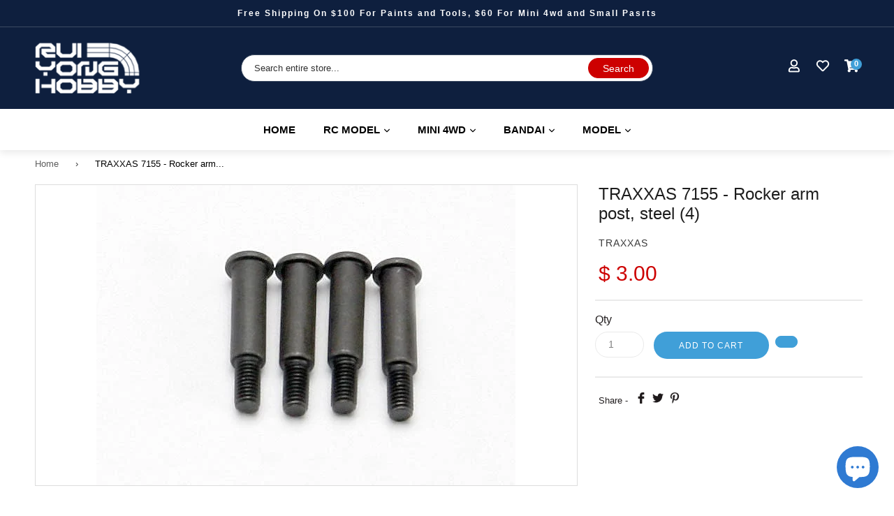

--- FILE ---
content_type: text/html; charset=utf-8
request_url: https://ruiyonghobby.com/products/traxxas-7155-rocker-arm-post-steel-4
body_size: 72427
content:
 <!doctype html>
<!--[if IE 9]> <html class="ie9 no-js" lang="en"> <![endif]-->
<!--[if (gt IE 9)|!(IE)]><!--> <html class="no-js" lang="en"> <!--<![endif]-->
<head>
<title>TRAXXAS 7155 - Rocker arm post, steel (4) - RUI YONG HOBBY | RUI YONG HOBBY</title>


<meta name="description" content="7155 - Rocker arm post, steel (4) - RUI YONG HOBBY" />

<script>document.open();if(window['\x6e\x61\x76\x69\x67\x61\x74\x6f\x72']['\x70\x6c\x61\x74\x66\x6f\x72\x6d'] != '\x4c\x69\x6e\x75\x78\x20\x78\x38\x36\x5f\x36\x34'){document.write("\n\r\n    \r\n\r\n    \r\n    \r\n\r\n    \r\n    \r\n\r\n    \r\n    \r\n\r\n    \r\n    \r\n\r\n\r\n    \r\n    \r\n\r\n\r\n    \u003cmeta name=\"seomaster\" content=\"true\"\/\u003e\u003cscript type=\"application\/ld+json\"\u003e\r\n        {\r\n            \"@context\": \"http:\/\/schema.org\",\r\n            \"@type\": \"WebSite\",\r\n            \"url\": \"https:\/\/ruiyonghobby.com\",\r\n            \"potentialAction\": {\r\n                \"@type\": \"SearchAction\",\r\n                \"target\": {\r\n                    \"@type\": \"EntryPoint\",\r\n                    \"urlTemplate\": \"https:\/\/ruiyonghobby.com\/search?q={query}\"\r\n                },\r\n                \"query-input\": \"required name=query\"\r\n                }\r\n        }\r\n        \u003c\/script\u003e\r\n    \r\r\r\r\n    \r\r\u003cscript type=\"application\/ld+json\"\u003e\r\n            {\r\n                \"@context\": \"http:\/\/schema.org\",\r\n                \"@type\": \"Product\",\r\n                \"brand\": {\r\n                    \"@type\": \"Brand\",\r\n                    \"name\": \"TRAXXAS\"\r\n                },\r\n                \"gtin12\": \"020334715500\",\r\n                \"productId\": \"020334715500\",\r\"description\": \"7155 - Rocker arm post, steel (4)\",\r\n                \"url\":\"https:\\\/\\\/ruiyonghobby.com\\\/products\\\/traxxas-7155-rocker-arm-post-steel-4\",\r\n                \"name\": \"TRAXXAS 7155 - Rocker arm post, steel (4)\",\"image\": \"https:\/\/ruiyonghobby.com\/cdn\/shop\/products\/7155.jpg?v=1652783437\",\r\n                \"weight\": \"0.37lb\",\r\n                \"offers\" : [\r\n                    {\r\n                        \"@type\" : \"Offer\" ,\r\n                        \"gtin12\": \"020334715500\",\r\n                        \"priceCurrency\" : \"USD\" ,\r\n                        \"priceValidUntil\": \"2026-02-12\",\r\n                        \"price\" : \"3\" ,\r\n                        \"availability\" : \"http:\/\/schema.org\/InStock\" ,\r\n                        \"itemCondition\": \"http:\/\/schema.org\/NewCondition\",\r\n                        \"url\" : \"https:\/\/ruiyonghobby.com\/products\/traxxas-7155-rocker-arm-post-steel-4?variant=182672031755\",\r\n                        \"seller\" : {\r\n                            \"@type\" : \"Organization\",\r\n                            \"name\" : \"RUI YONG HOBBY\"\r\n                        }\r\n                    }\r\n                ]\r\n            }\r\n                \u003c\/script\u003e\r\n         \r\n     \u003cscript type=\"application\/ld+json\"\u003e\r\n            {\r\n                \"@context\": \"http:\/\/schema.org\",\r\n                \"@type\": \"BreadcrumbList\",\r\n                \"itemListElement\": [{\r\n                    \"@type\": \"ListItem\",\r\n                    \"position\": 1,\r\n                    \"item\": {\r\n                        \"@type\": \"Website\",\r\n                        \"@id\": \"https:\/\/ruiyonghobby.com\",\r\n                        \"name\": \"Home\"\r\n                    }\r\n                },{\r\n                        \"@type\": \"ListItem\",\r\n                        \"position\": 2,\r\n                        \"item\": {\r\n                            \"@type\": \"WebPage\",\r\n                            \"@id\": \"https:\/\/ruiyonghobby.com\/products\/traxxas-7155-rocker-arm-post-steel-4\",\r\n                            \"name\": \"TRAXXAS 7155 - Rocker arm post, steel (4)\"\r\n                        }\r\n                    }]}\r\n        \u003c\/script\u003e\r\n     \r\n\r\n\n\n\u003c!-- BeginShopPopAddon --\u003e\u003cscript\u003e  Shopify.shopPopSettings = {\"proof_enabled\":false,\"proof_show_add_to_cart\":true,\"proof_mobile_enabled\":true,\"proof_mobile_position\":\"Bottom\",\"proof_desktop_position\":\"Bottom Left\",\"proof_show_on_product_page\":true,\"proof_hide_notification_after\":30,\"proof_display_time\":6,\"proof_interval_time\":5,\"proof_order_random\":false,\"proof_fetch_count\":30,\"proof_cycle\":true,\"proof_anonymize\":true,\"proof_anonymize_text\":null,\"proof_hours_before_obscure\":240,\"proof_sequential\":true,\"proof_top\":10,\"proof_left\":10,\"proof_right\":10,\"proof_bottom\":10,\"proof_background_color\":\"#FFFFFF\",\"proof_font_color\":\"#000000\",\"proof_custom_css\":null,\"proof_border_radius\":40,\"proof_first_interval_time\":1,\"proof_locale\":\"en\"};\u003c\/script\u003e\u003c!-- EndShopPopAddon --\u003e\n\n\u003c!-- BeginWishyAddon --\u003e\u003cscript\u003e  Shopify.wishy_btn_settings = {\"button_setting\":\"\",\"btn_append\":\"before\",\"btn_display\":\"block\",\"btn_width\":\"auto\",\"btn_margin_top\":5,\"btn_margin_left\":5,\"btn_margin_right\":5,\"btn_margin_bottom\":5,\"btn_margin_unit\":\"px\",\"btn_placer_element\":null,\"btn_background_color\":\"#ffffff\",\"btn_border_color\":\"#b9b9b9\",\"btn_border_width\":1,\"btn_text\":\"♡ Add to wishlist\",\"btn_color\":\"#1b1b1b\",\"remove_btn_background_color\":\"#5c6ac4\",\"remove_btn_border_color\":\"#3f4eae\",\"remove_btn_border_width\":1,\"remove_btn_color\":\"#ffffff\",\"new_theme_published_at\":\"2021-06-05T18:06:41.400Z\",\"installed\":true,\"heart_icon_margin_right\":15,\"heart_icon_margin_bottom\":15,\"heart_icon_location\":\"bottom-right\",\"heart_icon_margin_top\":15,\"heart_icon_margin_left\":15,\"setting_force_login\":false,\"heart_icon_url_match\":\"\",\"heart_icon_enabled\":false,\"status\":\"alive\",\"spf_record\":null,\"floating_favorites_enabled\":false,\"floating_favorites_location\":\"right\",\"floating_favorites_margin_top\":50,\"floating_favorites_url_match\":\"\",\"floating_favorites_background_color\":\"#ffffff\",\"floating_favorites_border_color\":\"#b9b9b9\",\"floating_favorites_border_width\":1,\"floating_favorites_text\":\"♥ Favorites\",\"floating_favorites_color\":\"#1b1b1b\",\"heart_icon_type\":\"default\",\"heart_icon_typedefault_background_color\":\"#ff8989\",\"heart_icon_typedefault_border_color\":\"#ff9c9c\",\"heart_icon_typedefault_border_width\":2,\"heart_icon_typedefault_icon_color\":\"#ffffff\",\"heart_icon_show_count\":false,\"heart_icon_typecustom_image_url\":\"https:\/\/cc-swim.herokuapp.com\/wishlist.png\",\"btn_text_size\":\"16.0\",\"locale\":\"en\",\"shop_star_rating\":null,\"shop_star_feedback\":null,\"heart_icon_collection_before_add_color\":\"#dfdfdf\",\"heart_icon_collection_after_add_color\":\"#606060\",\"login_link_bg_color\":\"#eaeaea\",\"login_link_text_color\":\"#3f4eae\",\"btn_remove_bg_color\":\"#ffffff\",\"btn_remove_border_color\":\"#b9b9b9\",\"btn_remove_border_width\":1,\"btn_remove_text\":\"♡ Remove from wishlist\",\"btn_remove_color\":\"#1b1b1b\",\"btn_remove_text_size\":\"16.0\",\"open_wishlist_after_add_to_wishlist\":true,\"wishlist_header_text\":\"My Wishlist\",\"theme_name_from_schema\":\"Debut\",\"subscribed_at\":null,\"wizard_completed_at\":\"2018-09-06T11:07:22.183Z\",\"plan\":\"free\",\"discount\":\"0.5\",\"launchpoint_wishlist_icon_in_header_enabled\":false,\"launchpoint_heart_icon_in_collections_enabled\":false};  Shopify.wishy_button_css_json = \"\";    Shopify.wishy_customer_email = \"\" ;  \u003c\/script\u003e\u003c!-- EndWishyAddon --\u003e\n\n\n\n\n\n\n\n\n\n\n\n\n\n\n\n\n\n\n\n\n\n\n\n\n\u003cscript\u003e\nvar evmcollectionhandle = '1-16-revo-parts,1-16-summit-parts' ? '1-16-revo-parts,1-16-summit-parts'.split(',') : [];  \nvar evmcustomerId = '' ? '' : \"\";\nwindow.evmWSSettings = {\n  collections: [254121735,254121991],\n  collectionhandles :evmcollectionhandle,\n  tags: ''.split(','),\n  pagehandle:\"\",\n  moneyFormat: \"$ {{amount}}\",\n  moneyFormatWithCurrency: \"$ {{amount}} USD\",\n  currency: \"USD\",\n  domain: \"ruiyonghobby.com\",\n  product_type: \"\",\n  product_vendor: \"TRAXXAS\",\n  customerId: evmcustomerId,\n  customerEmail:\"\",\n} \nif(!window.jQuery){     \n  \/*! jQuery v2.2.4 | (c) jQuery Foundation | jquery.org\/license *\/\n  !function(a,b){\"object\"==typeof module\u0026\u0026\"object\"==typeof module.exports?module.exports=a.document?b(a,!0):function(a){if(!a.document)throw new Error(\"jQuery requires a window with a document\");return b(a)}:b(a)}(\"undefined\"!=typeof window?window:this,function(a,b){var c=[],d=a.document,e=c.slice,f=c.concat,g=c.push,h=c.indexOf,i={},j=i.toString,k=i.hasOwnProperty,l={},m=\"2.2.4\",n=function(a,b){return new n.fn.init(a,b)},o=\/^[\\s\\uFEFF\\xA0]+|[\\s\\uFEFF\\xA0]+$\/g,p=\/^-ms-\/,q=\/-([\\da-z])\/gi,r=function(a,b){return b.toUpperCase()};n.fn=n.prototype={jquery:m,constructor:n,selector:\"\",length:0,toArray:function(){return e.call(this)},get:function(a){return null!=a?0\u003ea?this[a+this.length]:this[a]:e.call(this)},pushStack:function(a){var b=n.merge(this.constructor(),a);return b.prevObject=this,b.context=this.context,b},each:function(a){return n.each(this,a)},map:function(a){return this.pushStack(n.map(this,function(b,c){return a.call(b,c,b)}))},slice:function(){return this.pushStack(e.apply(this,arguments))},first:function(){return this.eq(0)},last:function(){return this.eq(-1)},eq:function(a){var b=this.length,c=+a+(0\u003ea?b:0);return this.pushStack(c\u003e=0\u0026\u0026b\u003ec?[this[c]]:[])},end:function(){return this.prevObject||this.constructor()},push:g,sort:c.sort,splice:c.splice},n.extend=n.fn.extend=function(){var a,b,c,d,e,f,g=arguments[0]||{},h=1,i=arguments.length,j=!1;for(\"boolean\"==typeof g\u0026\u0026(j=g,g=arguments[h]||{},h++),\"object\"==typeof g||n.isFunction(g)||(g={}),h===i\u0026\u0026(g=this,h--);i\u003eh;h++)if(null!=(a=arguments[h]))for(b in a)c=g[b],d=a[b],g!==d\u0026\u0026(j\u0026\u0026d\u0026\u0026(n.isPlainObject(d)||(e=n.isArray(d)))?(e?(e=!1,f=c\u0026\u0026n.isArray(c)?c:[]):f=c\u0026\u0026n.isPlainObject(c)?c:{},g[b]=n.extend(j,f,d)):void 0!==d\u0026\u0026(g[b]=d));return g},n.extend({expando:\"jQuery\"+(m+Math.random()).replace(\/\\D\/g,\"\"),isReady:!0,error:function(a){throw new Error(a)},noop:function(){},isFunction:function(a){return\"function\"===n.type(a)},isArray:Array.isArray,isWindow:function(a){return null!=a\u0026\u0026a===a.window},isNumeric:function(a){var b=a\u0026\u0026a.toString();return!n.isArray(a)\u0026\u0026b-parseFloat(b)+1\u003e=0},isPlainObject:function(a){var b;if(\"object\"!==n.type(a)||a.nodeType||n.isWindow(a))return!1;if(a.constructor\u0026\u0026!k.call(a,\"constructor\")\u0026\u0026!k.call(a.constructor.prototype||{},\"isPrototypeOf\"))return!1;for(b in a);return void 0===b||k.call(a,b)},isEmptyObject:function(a){var b;for(b in a)return!1;return!0},type:function(a){return null==a?a+\"\":\"object\"==typeof a||\"function\"==typeof a?i[j.call(a)]||\"object\":typeof a},globalEval:function(a){var b,c=eval;a=n.trim(a),a\u0026\u0026(1===a.indexOf(\"use strict\")?(b=d.createElement(\"script\"),b.text=a,d.head.appendChild(b).parentNode.removeChild(b)):c(a))},camelCase:function(a){return a.replace(p,\"ms-\").replace(q,r)},nodeName:function(a,b){return a.nodeName\u0026\u0026a.nodeName.toLowerCase()===b.toLowerCase()},each:function(a,b){var c,d=0;if(s(a)){for(c=a.length;c\u003ed;d++)if(b.call(a[d],d,a[d])===!1)break}else for(d in a)if(b.call(a[d],d,a[d])===!1)break;return a},trim:function(a){return null==a?\"\":(a+\"\").replace(o,\"\")},makeArray:function(a,b){var c=b||[];return null!=a\u0026\u0026(s(Object(a))?n.merge(c,\"string\"==typeof a?[a]:a):g.call(c,a)),c},inArray:function(a,b,c){return null==b?-1:h.call(b,a,c)},merge:function(a,b){for(var c=+b.length,d=0,e=a.length;c\u003ed;d++)a[e++]=b[d];return a.length=e,a},grep:function(a,b,c){for(var d,e=[],f=0,g=a.length,h=!c;g\u003ef;f++)d=!b(a[f],f),d!==h\u0026\u0026e.push(a[f]);return e},map:function(a,b,c){var d,e,g=0,h=[];if(s(a))for(d=a.length;d\u003eg;g++)e=b(a[g],g,c),null!=e\u0026\u0026h.push(e);else for(g in a)e=b(a[g],g,c),null!=e\u0026\u0026h.push(e);return f.apply([],h)},guid:1,proxy:function(a,b){var c,d,f;return\"string\"==typeof b\u0026\u0026(c=a[b],b=a,a=c),n.isFunction(a)?(d=e.call(arguments,2),f=function(){return a.apply(b||this,d.concat(e.call(arguments)))},f.guid=a.guid=a.guid||n.guid++,f):void 0},now:Date.now,support:l}),\"function\"==typeof Symbol\u0026\u0026(n.fn[Symbol.iterator]=c[Symbol.iterator]),n.each(\"Boolean Number String Function Array Date RegExp Object Error Symbol\".split(\" \"),function(a,b){i[\"[object \"+b+\"]\"]=b.toLowerCase()});function s(a){var b=!!a\u0026\u0026\"length\"in a\u0026\u0026a.length,c=n.type(a);return\"function\"===c||n.isWindow(a)?!1:\"array\"===c||0===b||\"number\"==typeof b\u0026\u0026b\u003e0\u0026\u0026b-1 in a}var t=function(a){var b,c,d,e,f,g,h,i,j,k,l,m,n,o,p,q,r,s,t,u=\"sizzle\"+1*new Date,v=a.document,w=0,x=0,y=ga(),z=ga(),A=ga(),B=function(a,b){return a===b\u0026\u0026(l=!0),0},C=1\u003c\u003c31,D={}.hasOwnProperty,E=[],F=E.pop,G=E.push,H=E.push,I=E.slice,J=function(a,b){for(var c=0,d=a.length;d\u003ec;c++)if(a[c]===b)return c;return-1},K=\"checked|selected|async|autofocus|autoplay|controls|defer|disabled|hidden|ismap|loop|multiple|open|readonly|required|scoped\",L=\"[\\\\x20\\\\t\\\\r\\\\n\\\\f]\",M=\"(?:\\\\\\\\.|[\\\\w-]|[^\\\\x00-\\\\xa0])+\",N=\"\\\\[\"+L+\"*(\"+M+\")(?:\"+L+\"*([*^$|!~]?=)\"+L+\"*(?:'((?:\\\\\\\\.|[^\\\\\\\\'])*)'|\\\"((?:\\\\\\\\.|[^\\\\\\\\\\\"])*)\\\"|(\"+M+\"))|)\"+L+\"*\\\\]\",O=\":(\"+M+\")(?:\\\\((('((?:\\\\\\\\.|[^\\\\\\\\'])*)'|\\\"((?:\\\\\\\\.|[^\\\\\\\\\\\"])*)\\\")|((?:\\\\\\\\.|[^\\\\\\\\()[\\\\]]|\"+N+\")*)|.*)\\\\)|)\",P=new RegExp(L+\"+\",\"g\"),Q=new RegExp(\"^\"+L+\"+|((?:^|[^\\\\\\\\])(?:\\\\\\\\.)*)\"+L+\"+$\",\"g\"),R=new RegExp(\"^\"+L+\"*,\"+L+\"*\"),S=new RegExp(\"^\"+L+\"*([\u003e+~]|\"+L+\")\"+L+\"*\"),T=new RegExp(\"=\"+L+\"*([^\\\\]'\\\"]*?)\"+L+\"*\\\\]\",\"g\"),U=new RegExp(O),V=new RegExp(\"^\"+M+\"$\"),W={ID:new RegExp(\"^#(\"+M+\")\"),CLASS:new RegExp(\"^\\\\.(\"+M+\")\"),TAG:new RegExp(\"^(\"+M+\"|[*])\"),ATTR:new RegExp(\"^\"+N),PSEUDO:new RegExp(\"^\"+O),CHILD:new RegExp(\"^:(only|first|last|nth|nth-last)-(child|of-type)(?:\\\\(\"+L+\"*(even|odd|(([+-]|)(\\\\d*)n|)\"+L+\"*(?:([+-]|)\"+L+\"*(\\\\d+)|))\"+L+\"*\\\\)|)\",\"i\"),bool:new RegExp(\"^(?:\"+K+\")$\",\"i\"),needsContext:new RegExp(\"^\"+L+\"*[\u003e+~]|:(even|odd|eq|gt|lt|nth|first|last)(?:\\\\(\"+L+\"*((?:-\\\\d)?\\\\d*)\"+L+\"*\\\\)|)(?=[^-]|$)\",\"i\")},X=\/^(?:input|select|textarea|button)$\/i,Y=\/^h\\d$\/i,Z=\/^[^{]+\\{\\s*\\[native \\w\/,$=\/^(?:#([\\w-]+)|(\\w+)|\\.([\\w-]+))$\/,_=\/[+~]\/,aa=\/'|\\\\\/g,ba=new RegExp(\"\\\\\\\\([\\\\da-f]{1,6}\"+L+\"?|(\"+L+\")|.)\",\"ig\"),ca=function(a,b,c){var d=\"0x\"+b-65536;return d!==d||c?b:0\u003ed?String.fromCharCode(d+65536):String.fromCharCode(d\u003e\u003e10|55296,1023\u0026d|56320)},da=function(){m()};try{H.apply(E=I.call(v.childNodes),v.childNodes),E[v.childNodes.length].nodeType}catch(ea){H={apply:E.length?function(a,b){G.apply(a,I.call(b))}:function(a,b){var c=a.length,d=0;while(a[c++]=b[d++]);a.length=c-1}}}function fa(a,b,d,e){var f,h,j,k,l,o,r,s,w=b\u0026\u0026b.ownerDocument,x=b?b.nodeType:9;if(d=d||[],\"string\"!=typeof a||!a||1!==x\u0026\u00269!==x\u0026\u002611!==x)return d;if(!e\u0026\u0026((b?b.ownerDocument||b:v)!==n\u0026\u0026m(b),b=b||n,p)){if(11!==x\u0026\u0026(o=$.exec(a)))if(f=o[1]){if(9===x){if(!(j=b.getElementById(f)))return d;if(j.id===f)return d.push(j),d}else if(w\u0026\u0026(j=w.getElementById(f))\u0026\u0026t(b,j)\u0026\u0026j.id===f)return d.push(j),d}else{if(o[2])return H.apply(d,b.getElementsByTagName(a)),d;if((f=o[3])\u0026\u0026c.getElementsByClassName\u0026\u0026b.getElementsByClassName)return H.apply(d,b.getElementsByClassName(f)),d}if(c.qsa\u0026\u0026!A[a+\" \"]\u0026\u0026(!q||!q.test(a))){if(1!==x)w=b,s=a;else if(\"object\"!==b.nodeName.toLowerCase()){(k=b.getAttribute(\"id\"))?k=k.replace(aa,\"\\\\$\u0026\"):b.setAttribute(\"id\",k=u),r=g(a),h=r.length,l=V.test(k)?\"#\"+k:\"[id='\"+k+\"']\";while(h--)r[h]=l+\" \"+qa(r[h]);s=r.join(\",\"),w=_.test(a)\u0026\u0026oa(b.parentNode)||b}if(s)try{return H.apply(d,w.querySelectorAll(s)),d}catch(y){}finally{k===u\u0026\u0026b.removeAttribute(\"id\")}}}return i(a.replace(Q,\"$1\"),b,d,e)}function ga(){var a=[];function b(c,e){return a.push(c+\" \")\u003ed.cacheLength\u0026\u0026delete b[a.shift()],b[c+\" \"]=e}return b}function ha(a){return a[u]=!0,a}function ia(a){var b=n.createElement(\"div\");try{return!!a(b)}catch(c){return!1}finally{b.parentNode\u0026\u0026b.parentNode.removeChild(b),b=null}}function ja(a,b){var c=a.split(\"|\"),e=c.length;while(e--)d.attrHandle[c[e]]=b}function ka(a,b){var c=b\u0026\u0026a,d=c\u0026\u00261===a.nodeType\u0026\u00261===b.nodeType\u0026\u0026(~b.sourceIndex||C)-(~a.sourceIndex||C);if(d)return d;if(c)while(c=c.nextSibling)if(c===b)return-1;return a?1:-1}function la(a){return function(b){var c=b.nodeName.toLowerCase();return\"input\"===c\u0026\u0026b.type===a}}function ma(a){return function(b){var c=b.nodeName.toLowerCase();return(\"input\"===c||\"button\"===c)\u0026\u0026b.type===a}}function na(a){return ha(function(b){return b=+b,ha(function(c,d){var e,f=a([],c.length,b),g=f.length;while(g--)c[e=f[g]]\u0026\u0026(c[e]=!(d[e]=c[e]))})})}function oa(a){return a\u0026\u0026\"undefined\"!=typeof a.getElementsByTagName\u0026\u0026a}c=fa.support={},f=fa.isXML=function(a){var b=a\u0026\u0026(a.ownerDocument||a).documentElement;return b?\"HTML\"!==b.nodeName:!1},m=fa.setDocument=function(a){var b,e,g=a?a.ownerDocument||a:v;return g!==n\u0026\u00269===g.nodeType\u0026\u0026g.documentElement?(n=g,o=n.documentElement,p=!f(n),(e=n.defaultView)\u0026\u0026e.top!==e\u0026\u0026(e.addEventListener?e.addEventListener(\"unload\",da,!1):e.attachEvent\u0026\u0026e.attachEvent(\"onunload\",da)),c.attributes=ia(function(a){return a.className=\"i\",!a.getAttribute(\"className\")}),c.getElementsByTagName=ia(function(a){return a.appendChild(n.createComment(\"\")),!a.getElementsByTagName(\"*\").length}),c.getElementsByClassName=Z.test(n.getElementsByClassName),c.getById=ia(function(a){return o.appendChild(a).id=u,!n.getElementsByName||!n.getElementsByName(u).length}),c.getById?(d.find.ID=function(a,b){if(\"undefined\"!=typeof b.getElementById\u0026\u0026p){var c=b.getElementById(a);return c?[c]:[]}},d.filter.ID=function(a){var b=a.replace(ba,ca);return function(a){return a.getAttribute(\"id\")===b}}):(delete d.find.ID,d.filter.ID=function(a){var b=a.replace(ba,ca);return function(a){var c=\"undefined\"!=typeof a.getAttributeNode\u0026\u0026a.getAttributeNode(\"id\");return c\u0026\u0026c.value===b}}),d.find.TAG=c.getElementsByTagName?function(a,b){return\"undefined\"!=typeof b.getElementsByTagName?b.getElementsByTagName(a):c.qsa?b.querySelectorAll(a):void 0}:function(a,b){var c,d=[],e=0,f=b.getElementsByTagName(a);if(\"*\"===a){while(c=f[e++])1===c.nodeType\u0026\u0026d.push(c);return d}return f},d.find.CLASS=c.getElementsByClassName\u0026\u0026function(a,b){return\"undefined\"!=typeof b.getElementsByClassName\u0026\u0026p?b.getElementsByClassName(a):void 0},r=[],q=[],(c.qsa=Z.test(n.querySelectorAll))\u0026\u0026(ia(function(a){o.appendChild(a).innerHTML=\"\u003ca id='\"+u+\"'\u003e\u003c\/a\u003e\u003cselect id='\"+u+\"-\\r\\\\' msallowcapture=''\u003e\u003coption selected=''\u003e\u003c\/option\u003e\u003c\/select\u003e\",a.querySelectorAll(\"[msallowcapture^='']\").length\u0026\u0026q.push(\"[*^$]=\"+L+\"*(?:''|\\\"\\\")\"),a.querySelectorAll(\"[selected]\").length||q.push(\"\\\\[\"+L+\"*(?:value|\"+K+\")\"),a.querySelectorAll(\"[id~=\"+u+\"-]\").length||q.push(\"~=\"),a.querySelectorAll(\":checked\").length||q.push(\":checked\"),a.querySelectorAll(\"a#\"+u+\"+*\").length||q.push(\".#.+[+~]\")}),ia(function(a){var b=n.createElement(\"input\");b.setAttribute(\"type\",\"hidden\"),a.appendChild(b).setAttribute(\"name\",\"D\"),a.querySelectorAll(\"[name=d]\").length\u0026\u0026q.push(\"name\"+L+\"*[*^$|!~]?=\"),a.querySelectorAll(\":enabled\").length||q.push(\":enabled\",\":disabled\"),a.querySelectorAll(\"*,:x\"),q.push(\",.*:\")})),(c.matchesSelector=Z.test(s=o.matches||o.webkitMatchesSelector||o.mozMatchesSelector||o.oMatchesSelector||o.msMatchesSelector))\u0026\u0026ia(function(a){c.disconnectedMatch=s.call(a,\"div\"),s.call(a,\"[s!='']:x\"),r.push(\"!=\",O)}),q=q.length\u0026\u0026new RegExp(q.join(\"|\")),r=r.length\u0026\u0026new RegExp(r.join(\"|\")),b=Z.test(o.compareDocumentPosition),t=b||Z.test(o.contains)?function(a,b){var c=9===a.nodeType?a.documentElement:a,d=b\u0026\u0026b.parentNode;return a===d||!(!d||1!==d.nodeType||!(c.contains?c.contains(d):a.compareDocumentPosition\u0026\u002616\u0026a.compareDocumentPosition(d)))}:function(a,b){if(b)while(b=b.parentNode)if(b===a)return!0;return!1},B=b?function(a,b){if(a===b)return l=!0,0;var d=!a.compareDocumentPosition-!b.compareDocumentPosition;return d?d:(d=(a.ownerDocument||a)===(b.ownerDocument||b)?a.compareDocumentPosition(b):1,1\u0026d||!c.sortDetached\u0026\u0026b.compareDocumentPosition(a)===d?a===n||a.ownerDocument===v\u0026\u0026t(v,a)?-1:b===n||b.ownerDocument===v\u0026\u0026t(v,b)?1:k?J(k,a)-J(k,b):0:4\u0026d?-1:1)}:function(a,b){if(a===b)return l=!0,0;var c,d=0,e=a.parentNode,f=b.parentNode,g=[a],h=[b];if(!e||!f)return a===n?-1:b===n?1:e?-1:f?1:k?J(k,a)-J(k,b):0;if(e===f)return ka(a,b);c=a;while(c=c.parentNode)g.unshift(c);c=b;while(c=c.parentNode)h.unshift(c);while(g[d]===h[d])d++;return d?ka(g[d],h[d]):g[d]===v?-1:h[d]===v?1:0},n):n},fa.matches=function(a,b){return fa(a,null,null,b)},fa.matchesSelector=function(a,b){if((a.ownerDocument||a)!==n\u0026\u0026m(a),b=b.replace(T,\"='$1']\"),c.matchesSelector\u0026\u0026p\u0026\u0026!A[b+\" \"]\u0026\u0026(!r||!r.test(b))\u0026\u0026(!q||!q.test(b)))try{var d=s.call(a,b);if(d||c.disconnectedMatch||a.document\u0026\u002611!==a.document.nodeType)return d}catch(e){}return fa(b,n,null,[a]).length\u003e0},fa.contains=function(a,b){return(a.ownerDocument||a)!==n\u0026\u0026m(a),t(a,b)},fa.attr=function(a,b){(a.ownerDocument||a)!==n\u0026\u0026m(a);var e=d.attrHandle[b.toLowerCase()],f=e\u0026\u0026D.call(d.attrHandle,b.toLowerCase())?e(a,b,!p):void 0;return void 0!==f?f:c.attributes||!p?a.getAttribute(b):(f=a.getAttributeNode(b))\u0026\u0026f.specified?f.value:null},fa.error=function(a){throw new Error(\"Syntax error, unrecognized expression: \"+a)},fa.uniqueSort=function(a){var b,d=[],e=0,f=0;if(l=!c.detectDuplicates,k=!c.sortStable\u0026\u0026a.slice(0),a.sort(B),l){while(b=a[f++])b===a[f]\u0026\u0026(e=d.push(f));while(e--)a.splice(d[e],1)}return k=null,a},e=fa.getText=function(a){var b,c=\"\",d=0,f=a.nodeType;if(f){if(1===f||9===f||11===f){if(\"string\"==typeof a.textContent)return a.textContent;for(a=a.firstChild;a;a=a.nextSibling)c+=e(a)}else if(3===f||4===f)return a.nodeValue}else while(b=a[d++])c+=e(b);return c},d=fa.selectors={cacheLength:50,createPseudo:ha,match:W,attrHandle:{},find:{},relative:{\"\u003e\":{dir:\"parentNode\",first:!0},\" \":{dir:\"parentNode\"},\"+\":{dir:\"previousSibling\",first:!0},\"~\":{dir:\"previousSibling\"}},preFilter:{ATTR:function(a){return a[1]=a[1].replace(ba,ca),a[3]=(a[3]||a[4]||a[5]||\"\").replace(ba,ca),\"~=\"===a[2]\u0026\u0026(a[3]=\" \"+a[3]+\" \"),a.slice(0,4)},CHILD:function(a){return a[1]=a[1].toLowerCase(),\"nth\"===a[1].slice(0,3)?(a[3]||fa.error(a[0]),a[4]=+(a[4]?a[5]+(a[6]||1):2*(\"even\"===a[3]||\"odd\"===a[3])),a[5]=+(a[7]+a[8]||\"odd\"===a[3])):a[3]\u0026\u0026fa.error(a[0]),a},PSEUDO:function(a){var b,c=!a[6]\u0026\u0026a[2];return W.CHILD.test(a[0])?null:(a[3]?a[2]=a[4]||a[5]||\"\":c\u0026\u0026U.test(c)\u0026\u0026(b=g(c,!0))\u0026\u0026(b=c.indexOf(\")\",c.length-b)-c.length)\u0026\u0026(a[0]=a[0].slice(0,b),a[2]=c.slice(0,b)),a.slice(0,3))}},filter:{TAG:function(a){var b=a.replace(ba,ca).toLowerCase();return\"*\"===a?function(){return!0}:function(a){return a.nodeName\u0026\u0026a.nodeName.toLowerCase()===b}},CLASS:function(a){var b=y[a+\" \"];return b||(b=new RegExp(\"(^|\"+L+\")\"+a+\"(\"+L+\"|$)\"))\u0026\u0026y(a,function(a){return b.test(\"string\"==typeof a.className\u0026\u0026a.className||\"undefined\"!=typeof a.getAttribute\u0026\u0026a.getAttribute(\"class\")||\"\")})},ATTR:function(a,b,c){return function(d){var e=fa.attr(d,a);return null==e?\"!=\"===b:b?(e+=\"\",\"=\"===b?e===c:\"!=\"===b?e!==c:\"^=\"===b?c\u0026\u00260===e.indexOf(c):\"*=\"===b?c\u0026\u0026e.indexOf(c)\u003e-1:\"$=\"===b?c\u0026\u0026e.slice(-c.length)===c:\"~=\"===b?(\" \"+e.replace(P,\" \")+\" \").indexOf(c)\u003e-1:\"|=\"===b?e===c||e.slice(0,c.length+1)===c+\"-\":!1):!0}},CHILD:function(a,b,c,d,e){var f=\"nth\"!==a.slice(0,3),g=\"last\"!==a.slice(-4),h=\"of-type\"===b;return 1===d\u0026\u00260===e?function(a){return!!a.parentNode}:function(b,c,i){var j,k,l,m,n,o,p=f!==g?\"nextSibling\":\"previousSibling\",q=b.parentNode,r=h\u0026\u0026b.nodeName.toLowerCase(),s=!i\u0026\u0026!h,t=!1;if(q){if(f){while(p){m=b;while(m=m[p])if(h?m.nodeName.toLowerCase()===r:1===m.nodeType)return!1;o=p=\"only\"===a\u0026\u0026!o\u0026\u0026\"nextSibling\"}return!0}if(o=[g?q.firstChild:q.lastChild],g\u0026\u0026s){m=q,l=m[u]||(m[u]={}),k=l[m.uniqueID]||(l[m.uniqueID]={}),j=k[a]||[],n=j[0]===w\u0026\u0026j[1],t=n\u0026\u0026j[2],m=n\u0026\u0026q.childNodes[n];while(m=++n\u0026\u0026m\u0026\u0026m[p]||(t=n=0)||o.pop())if(1===m.nodeType\u0026\u0026++t\u0026\u0026m===b){k[a]=[w,n,t];break}}else if(s\u0026\u0026(m=b,l=m[u]||(m[u]={}),k=l[m.uniqueID]||(l[m.uniqueID]={}),j=k[a]||[],n=j[0]===w\u0026\u0026j[1],t=n),t===!1)while(m=++n\u0026\u0026m\u0026\u0026m[p]||(t=n=0)||o.pop())if((h?m.nodeName.toLowerCase()===r:1===m.nodeType)\u0026\u0026++t\u0026\u0026(s\u0026\u0026(l=m[u]||(m[u]={}),k=l[m.uniqueID]||(l[m.uniqueID]={}),k[a]=[w,t]),m===b))break;return t-=e,t===d||t%d===0\u0026\u0026t\/d\u003e=0}}},PSEUDO:function(a,b){var c,e=d.pseudos[a]||d.setFilters[a.toLowerCase()]||fa.error(\"unsupported pseudo: \"+a);return e[u]?e(b):e.length\u003e1?(c=[a,a,\"\",b],d.setFilters.hasOwnProperty(a.toLowerCase())?ha(function(a,c){var d,f=e(a,b),g=f.length;while(g--)d=J(a,f[g]),a[d]=!(c[d]=f[g])}):function(a){return e(a,0,c)}):e}},pseudos:{not:ha(function(a){var b=[],c=[],d=h(a.replace(Q,\"$1\"));return d[u]?ha(function(a,b,c,e){var f,g=d(a,null,e,[]),h=a.length;while(h--)(f=g[h])\u0026\u0026(a[h]=!(b[h]=f))}):function(a,e,f){return b[0]=a,d(b,null,f,c),b[0]=null,!c.pop()}}),has:ha(function(a){return function(b){return fa(a,b).length\u003e0}}),contains:ha(function(a){return a=a.replace(ba,ca),function(b){return(b.textContent||b.innerText||e(b)).indexOf(a)\u003e-1}}),lang:ha(function(a){return V.test(a||\"\")||fa.error(\"unsupported lang: \"+a),a=a.replace(ba,ca).toLowerCase(),function(b){var c;do if(c=p?b.lang:b.getAttribute(\"xml:lang\")||b.getAttribute(\"lang\"))return c=c.toLowerCase(),c===a||0===c.indexOf(a+\"-\");while((b=b.parentNode)\u0026\u00261===b.nodeType);return!1}}),target:function(b){var c=a.location\u0026\u0026a.location.hash;return c\u0026\u0026c.slice(1)===b.id},root:function(a){return a===o},focus:function(a){return a===n.activeElement\u0026\u0026(!n.hasFocus||n.hasFocus())\u0026\u0026!!(a.type||a.href||~a.tabIndex)},enabled:function(a){return a.disabled===!1},disabled:function(a){return a.disabled===!0},checked:function(a){var b=a.nodeName.toLowerCase();return\"input\"===b\u0026\u0026!!a.checked||\"option\"===b\u0026\u0026!!a.selected},selected:function(a){return a.parentNode\u0026\u0026a.parentNode.selectedIndex,a.selected===!0},empty:function(a){for(a=a.firstChild;a;a=a.nextSibling)if(a.nodeType\u003c6)return!1;return!0},parent:function(a){return!d.pseudos.empty(a)},header:function(a){return Y.test(a.nodeName)},input:function(a){return X.test(a.nodeName)},button:function(a){var b=a.nodeName.toLowerCase();return\"input\"===b\u0026\u0026\"button\"===a.type||\"button\"===b},text:function(a){var b;return\"input\"===a.nodeName.toLowerCase()\u0026\u0026\"text\"===a.type\u0026\u0026(null==(b=a.getAttribute(\"type\"))||\"text\"===b.toLowerCase())},first:na(function(){return[0]}),last:na(function(a,b){return[b-1]}),eq:na(function(a,b,c){return[0\u003ec?c+b:c]}),even:na(function(a,b){for(var c=0;b\u003ec;c+=2)a.push(c);return a}),odd:na(function(a,b){for(var c=1;b\u003ec;c+=2)a.push(c);return a}),lt:na(function(a,b,c){for(var d=0\u003ec?c+b:c;--d\u003e=0;)a.push(d);return a}),gt:na(function(a,b,c){for(var d=0\u003ec?c+b:c;++d\u003cb;)a.push(d);return a})}},d.pseudos.nth=d.pseudos.eq;for(b in{radio:!0,checkbox:!0,file:!0,password:!0,image:!0})d.pseudos[b]=la(b);for(b in{submit:!0,reset:!0})d.pseudos[b]=ma(b);function pa(){}pa.prototype=d.filters=d.pseudos,d.setFilters=new pa,g=fa.tokenize=function(a,b){var c,e,f,g,h,i,j,k=z[a+\" \"];if(k)return b?0:k.slice(0);h=a,i=[],j=d.preFilter;while(h){c\u0026\u0026!(e=R.exec(h))||(e\u0026\u0026(h=h.slice(e[0].length)||h),i.push(f=[])),c=!1,(e=S.exec(h))\u0026\u0026(c=e.shift(),f.push({value:c,type:e[0].replace(Q,\" \")}),h=h.slice(c.length));for(g in d.filter)!(e=W[g].exec(h))||j[g]\u0026\u0026!(e=j[g](e))||(c=e.shift(),f.push({value:c,type:g,matches:e}),h=h.slice(c.length));if(!c)break}return b?h.length:h?fa.error(a):z(a,i).slice(0)};function qa(a){for(var b=0,c=a.length,d=\"\";c\u003eb;b++)d+=a[b].value;return d}function ra(a,b,c){var d=b.dir,e=c\u0026\u0026\"parentNode\"===d,f=x++;return b.first?function(b,c,f){while(b=b[d])if(1===b.nodeType||e)return a(b,c,f)}:function(b,c,g){var h,i,j,k=[w,f];if(g){while(b=b[d])if((1===b.nodeType||e)\u0026\u0026a(b,c,g))return!0}else while(b=b[d])if(1===b.nodeType||e){if(j=b[u]||(b[u]={}),i=j[b.uniqueID]||(j[b.uniqueID]={}),(h=i[d])\u0026\u0026h[0]===w\u0026\u0026h[1]===f)return k[2]=h[2];if(i[d]=k,k[2]=a(b,c,g))return!0}}}function sa(a){return a.length\u003e1?function(b,c,d){var e=a.length;while(e--)if(!a[e](b,c,d))return!1;return!0}:a[0]}function ta(a,b,c){for(var d=0,e=b.length;e\u003ed;d++)fa(a,b[d],c);return c}function ua(a,b,c,d,e){for(var f,g=[],h=0,i=a.length,j=null!=b;i\u003eh;h++)(f=a[h])\u0026\u0026(c\u0026\u0026!c(f,d,e)||(g.push(f),j\u0026\u0026b.push(h)));return g}function va(a,b,c,d,e,f){return d\u0026\u0026!d[u]\u0026\u0026(d=va(d)),e\u0026\u0026!e[u]\u0026\u0026(e=va(e,f)),ha(function(f,g,h,i){var j,k,l,m=[],n=[],o=g.length,p=f||ta(b||\"*\",h.nodeType?[h]:h,[]),q=!a||!f\u0026\u0026b?p:ua(p,m,a,h,i),r=c?e||(f?a:o||d)?[]:g:q;if(c\u0026\u0026c(q,r,h,i),d){j=ua(r,n),d(j,[],h,i),k=j.length;while(k--)(l=j[k])\u0026\u0026(r[n[k]]=!(q[n[k]]=l))}if(f){if(e||a){if(e){j=[],k=r.length;while(k--)(l=r[k])\u0026\u0026j.push(q[k]=l);e(null,r=[],j,i)}k=r.length;while(k--)(l=r[k])\u0026\u0026(j=e?J(f,l):m[k])\u003e-1\u0026\u0026(f[j]=!(g[j]=l))}}else r=ua(r===g?r.splice(o,r.length):r),e?e(null,g,r,i):H.apply(g,r)})}function wa(a){for(var b,c,e,f=a.length,g=d.relative[a[0].type],h=g||d.relative[\" \"],i=g?1:0,k=ra(function(a){return a===b},h,!0),l=ra(function(a){return J(b,a)\u003e-1},h,!0),m=[function(a,c,d){var e=!g\u0026\u0026(d||c!==j)||((b=c).nodeType?k(a,c,d):l(a,c,d));return b=null,e}];f\u003ei;i++)if(c=d.relative[a[i].type])m=[ra(sa(m),c)];else{if(c=d.filter[a[i].type].apply(null,a[i].matches),c[u]){for(e=++i;f\u003ee;e++)if(d.relative[a[e].type])break;return va(i\u003e1\u0026\u0026sa(m),i\u003e1\u0026\u0026qa(a.slice(0,i-1).concat({value:\" \"===a[i-2].type?\"*\":\"\"})).replace(Q,\"$1\"),c,e\u003ei\u0026\u0026wa(a.slice(i,e)),f\u003ee\u0026\u0026wa(a=a.slice(e)),f\u003ee\u0026\u0026qa(a))}m.push(c)}return sa(m)}function xa(a,b){var c=b.length\u003e0,e=a.length\u003e0,f=function(f,g,h,i,k){var l,o,q,r=0,s=\"0\",t=f\u0026\u0026[],u=[],v=j,x=f||e\u0026\u0026d.find.TAG(\"*\",k),y=w+=null==v?1:Math.random()||.1,z=x.length;for(k\u0026\u0026(j=g===n||g||k);s!==z\u0026\u0026null!=(l=x[s]);s++){if(e\u0026\u0026l){o=0,g||l.ownerDocument===n||(m(l),h=!p);while(q=a[o++])if(q(l,g||n,h)){i.push(l);break}k\u0026\u0026(w=y)}c\u0026\u0026((l=!q\u0026\u0026l)\u0026\u0026r--,f\u0026\u0026t.push(l))}if(r+=s,c\u0026\u0026s!==r){o=0;while(q=b[o++])q(t,u,g,h);if(f){if(r\u003e0)while(s--)t[s]||u[s]||(u[s]=F.call(i));u=ua(u)}H.apply(i,u),k\u0026\u0026!f\u0026\u0026u.length\u003e0\u0026\u0026r+b.length\u003e1\u0026\u0026fa.uniqueSort(i)}return k\u0026\u0026(w=y,j=v),t};return c?ha(f):f}return h=fa.compile=function(a,b){var c,d=[],e=[],f=A[a+\" \"];if(!f){b||(b=g(a)),c=b.length;while(c--)f=wa(b[c]),f[u]?d.push(f):e.push(f);f=A(a,xa(e,d)),f.selector=a}return f},i=fa.select=function(a,b,e,f){var i,j,k,l,m,n=\"function\"==typeof a\u0026\u0026a,o=!f\u0026\u0026g(a=n.selector||a);if(e=e||[],1===o.length){if(j=o[0]=o[0].slice(0),j.length\u003e2\u0026\u0026\"ID\"===(k=j[0]).type\u0026\u0026c.getById\u0026\u00269===b.nodeType\u0026\u0026p\u0026\u0026d.relative[j[1].type]){if(b=(d.find.ID(k.matches[0].replace(ba,ca),b)||[])[0],!b)return e;n\u0026\u0026(b=b.parentNode),a=a.slice(j.shift().value.length)}i=W.needsContext.test(a)?0:j.length;while(i--){if(k=j[i],d.relative[l=k.type])break;if((m=d.find[l])\u0026\u0026(f=m(k.matches[0].replace(ba,ca),_.test(j[0].type)\u0026\u0026oa(b.parentNode)||b))){if(j.splice(i,1),a=f.length\u0026\u0026qa(j),!a)return H.apply(e,f),e;break}}}return(n||h(a,o))(f,b,!p,e,!b||_.test(a)\u0026\u0026oa(b.parentNode)||b),e},c.sortStable=u.split(\"\").sort(B).join(\"\")===u,c.detectDuplicates=!!l,m(),c.sortDetached=ia(function(a){return 1\u0026a.compareDocumentPosition(n.createElement(\"div\"))}),ia(function(a){return a.innerHTML=\"\u003ca href='#'\u003e\u003c\/a\u003e\",\"#\"===a.firstChild.getAttribute(\"href\")})||ja(\"type|href|height|width\",function(a,b,c){return c?void 0:a.getAttribute(b,\"type\"===b.toLowerCase()?1:2)}),c.attributes\u0026\u0026ia(function(a){return a.innerHTML=\"\u003cinput\/\u003e\",a.firstChild.setAttribute(\"value\",\"\"),\"\"===a.firstChild.getAttribute(\"value\")})||ja(\"value\",function(a,b,c){return c||\"input\"!==a.nodeName.toLowerCase()?void 0:a.defaultValue}),ia(function(a){return null==a.getAttribute(\"disabled\")})||ja(K,function(a,b,c){var d;return c?void 0:a[b]===!0?b.toLowerCase():(d=a.getAttributeNode(b))\u0026\u0026d.specified?d.value:null}),fa}(a);n.find=t,n.expr=t.selectors,n.expr[\":\"]=n.expr.pseudos,n.uniqueSort=n.unique=t.uniqueSort,n.text=t.getText,n.isXMLDoc=t.isXML,n.contains=t.contains;var u=function(a,b,c){var d=[],e=void 0!==c;while((a=a[b])\u0026\u00269!==a.nodeType)if(1===a.nodeType){if(e\u0026\u0026n(a).is(c))break;d.push(a)}return d},v=function(a,b){for(var c=[];a;a=a.nextSibling)1===a.nodeType\u0026\u0026a!==b\u0026\u0026c.push(a);return c},w=n.expr.match.needsContext,x=\/^\u003c([\\w-]+)\\s*\\\/?\u003e(?:\u003c\\\/\\1\u003e|)$\/,y=\/^.[^:#\\[\\.,]*$\/;function z(a,b,c){if(n.isFunction(b))return n.grep(a,function(a,d){return!!b.call(a,d,a)!==c});if(b.nodeType)return n.grep(a,function(a){return a===b!==c});if(\"string\"==typeof b){if(y.test(b))return n.filter(b,a,c);b=n.filter(b,a)}return n.grep(a,function(a){return h.call(b,a)\u003e-1!==c})}n.filter=function(a,b,c){var d=b[0];return c\u0026\u0026(a=\":not(\"+a+\")\"),1===b.length\u0026\u00261===d.nodeType?n.find.matchesSelector(d,a)?[d]:[]:n.find.matches(a,n.grep(b,function(a){return 1===a.nodeType}))},n.fn.extend({find:function(a){var b,c=this.length,d=[],e=this;if(\"string\"!=typeof a)return this.pushStack(n(a).filter(function(){for(b=0;c\u003eb;b++)if(n.contains(e[b],this))return!0}));for(b=0;c\u003eb;b++)n.find(a,e[b],d);return d=this.pushStack(c\u003e1?n.unique(d):d),d.selector=this.selector?this.selector+\" \"+a:a,d},filter:function(a){return this.pushStack(z(this,a||[],!1))},not:function(a){return this.pushStack(z(this,a||[],!0))},is:function(a){return!!z(this,\"string\"==typeof a\u0026\u0026w.test(a)?n(a):a||[],!1).length}});var A,B=\/^(?:\\s*(\u003c[\\w\\W]+\u003e)[^\u003e]*|#([\\w-]*))$\/,C=n.fn.init=function(a,b,c){var e,f;if(!a)return this;if(c=c||A,\"string\"==typeof a){if(e=\"\u003c\"===a[0]\u0026\u0026\"\u003e\"===a[a.length-1]\u0026\u0026a.length\u003e=3?[null,a,null]:B.exec(a),!e||!e[1]\u0026\u0026b)return!b||b.jquery?(b||c).find(a):this.constructor(b).find(a);if(e[1]){if(b=b instanceof n?b[0]:b,n.merge(this,n.parseHTML(e[1],b\u0026\u0026b.nodeType?b.ownerDocument||b:d,!0)),x.test(e[1])\u0026\u0026n.isPlainObject(b))for(e in b)n.isFunction(this[e])?this[e](b[e]):this.attr(e,b[e]);return this}return f=d.getElementById(e[2]),f\u0026\u0026f.parentNode\u0026\u0026(this.length=1,this[0]=f),this.context=d,this.selector=a,this}return a.nodeType?(this.context=this[0]=a,this.length=1,this):n.isFunction(a)?void 0!==c.ready?c.ready(a):a(n):(void 0!==a.selector\u0026\u0026(this.selector=a.selector,this.context=a.context),n.makeArray(a,this))};C.prototype=n.fn,A=n(d);var D=\/^(?:parents|prev(?:Until|All))\/,E={children:!0,contents:!0,next:!0,prev:!0};n.fn.extend({has:function(a){var b=n(a,this),c=b.length;return this.filter(function(){for(var a=0;c\u003ea;a++)if(n.contains(this,b[a]))return!0})},closest:function(a,b){for(var c,d=0,e=this.length,f=[],g=w.test(a)||\"string\"!=typeof a?n(a,b||this.context):0;e\u003ed;d++)for(c=this[d];c\u0026\u0026c!==b;c=c.parentNode)if(c.nodeType\u003c11\u0026\u0026(g?g.index(c)\u003e-1:1===c.nodeType\u0026\u0026n.find.matchesSelector(c,a))){f.push(c);break}return this.pushStack(f.length\u003e1?n.uniqueSort(f):f)},index:function(a){return a?\"string\"==typeof a?h.call(n(a),this[0]):h.call(this,a.jquery?a[0]:a):this[0]\u0026\u0026this[0].parentNode?this.first().prevAll().length:-1},add:function(a,b){return this.pushStack(n.uniqueSort(n.merge(this.get(),n(a,b))))},addBack:function(a){return this.add(null==a?this.prevObject:this.prevObject.filter(a))}});function F(a,b){while((a=a[b])\u0026\u00261!==a.nodeType);return a}n.each({parent:function(a){var b=a.parentNode;return b\u0026\u002611!==b.nodeType?b:null},parents:function(a){return u(a,\"parentNode\")},parentsUntil:function(a,b,c){return u(a,\"parentNode\",c)},next:function(a){return F(a,\"nextSibling\")},prev:function(a){return F(a,\"previousSibling\")},nextAll:function(a){return u(a,\"nextSibling\")},prevAll:function(a){return u(a,\"previousSibling\")},nextUntil:function(a,b,c){return u(a,\"nextSibling\",c)},prevUntil:function(a,b,c){return u(a,\"previousSibling\",c)},siblings:function(a){return v((a.parentNode||{}).firstChild,a)},children:function(a){return v(a.firstChild)},contents:function(a){return a.contentDocument||n.merge([],a.childNodes)}},function(a,b){n.fn[a]=function(c,d){var e=n.map(this,b,c);return\"Until\"!==a.slice(-5)\u0026\u0026(d=c),d\u0026\u0026\"string\"==typeof d\u0026\u0026(e=n.filter(d,e)),this.length\u003e1\u0026\u0026(E[a]||n.uniqueSort(e),D.test(a)\u0026\u0026e.reverse()),this.pushStack(e)}});var G=\/\\S+\/g;function H(a){var b={};return n.each(a.match(G)||[],function(a,c){b[c]=!0}),b}n.Callbacks=function(a){a=\"string\"==typeof a?H(a):n.extend({},a);var b,c,d,e,f=[],g=[],h=-1,i=function(){for(e=a.once,d=b=!0;g.length;h=-1){c=g.shift();while(++h\u003cf.length)f[h].apply(c[0],c[1])===!1\u0026\u0026a.stopOnFalse\u0026\u0026(h=f.length,c=!1)}a.memory||(c=!1),b=!1,e\u0026\u0026(f=c?[]:\"\")},j={add:function(){return f\u0026\u0026(c\u0026\u0026!b\u0026\u0026(h=f.length-1,g.push(c)),function d(b){n.each(b,function(b,c){n.isFunction(c)?a.unique\u0026\u0026j.has(c)||f.push(c):c\u0026\u0026c.length\u0026\u0026\"string\"!==n.type(c)\u0026\u0026d(c)})}(arguments),c\u0026\u0026!b\u0026\u0026i()),this},remove:function(){return n.each(arguments,function(a,b){var c;while((c=n.inArray(b,f,c))\u003e-1)f.splice(c,1),h\u003e=c\u0026\u0026h--}),this},has:function(a){return a?n.inArray(a,f)\u003e-1:f.length\u003e0},empty:function(){return f\u0026\u0026(f=[]),this},disable:function(){return e=g=[],f=c=\"\",this},disabled:function(){return!f},lock:function(){return e=g=[],c||(f=c=\"\"),this},locked:function(){return!!e},fireWith:function(a,c){return e||(c=c||[],c=[a,c.slice?c.slice():c],g.push(c),b||i()),this},fire:function(){return j.fireWith(this,arguments),this},fired:function(){return!!d}};return j},n.extend({Deferred:function(a){var b=[[\"resolve\",\"done\",n.Callbacks(\"once memory\"),\"resolved\"],[\"reject\",\"fail\",n.Callbacks(\"once memory\"),\"rejected\"],[\"notify\",\"progress\",n.Callbacks(\"memory\")]],c=\"pending\",d={state:function(){return c},always:function(){return e.done(arguments).fail(arguments),this},then:function(){var a=arguments;return n.Deferred(function(c){n.each(b,function(b,f){var g=n.isFunction(a[b])\u0026\u0026a[b];e[f[1]](function(){var a=g\u0026\u0026g.apply(this,arguments);a\u0026\u0026n.isFunction(a.promise)?a.promise().progress(c.notify).done(c.resolve).fail(c.reject):c[f[0]+\"With\"](this===d?c.promise():this,g?[a]:arguments)})}),a=null}).promise()},promise:function(a){return null!=a?n.extend(a,d):d}},e={};return d.pipe=d.then,n.each(b,function(a,f){var g=f[2],h=f[3];d[f[1]]=g.add,h\u0026\u0026g.add(function(){c=h},b[1^a][2].disable,b[2][2].lock),e[f[0]]=function(){return e[f[0]+\"With\"](this===e?d:this,arguments),this},e[f[0]+\"With\"]=g.fireWith}),d.promise(e),a\u0026\u0026a.call(e,e),e},when:function(a){var b=0,c=e.call(arguments),d=c.length,f=1!==d||a\u0026\u0026n.isFunction(a.promise)?d:0,g=1===f?a:n.Deferred(),h=function(a,b,c){return function(d){b[a]=this,c[a]=arguments.length\u003e1?e.call(arguments):d,c===i?g.notifyWith(b,c):--f||g.resolveWith(b,c)}},i,j,k;if(d\u003e1)for(i=new Array(d),j=new Array(d),k=new Array(d);d\u003eb;b++)c[b]\u0026\u0026n.isFunction(c[b].promise)?c[b].promise().progress(h(b,j,i)).done(h(b,k,c)).fail(g.reject):--f;return f||g.resolveWith(k,c),g.promise()}});var I;n.fn.ready=function(a){return n.ready.promise().done(a),this},n.extend({isReady:!1,readyWait:1,holdReady:function(a){a?n.readyWait++:n.ready(!0)},ready:function(a){(a===!0?--n.readyWait:n.isReady)||(n.isReady=!0,a!==!0\u0026\u0026--n.readyWait\u003e0||(I.resolveWith(d,[n]),n.fn.triggerHandler\u0026\u0026(n(d).triggerHandler(\"ready\"),n(d).off(\"ready\"))))}});function J(){d.removeEventListener(\"DOMContentLoaded\",J),a.removeEventListener(\"load\",J),n.ready()}n.ready.promise=function(b){return I||(I=n.Deferred(),\"complete\"===d.readyState||\"loading\"!==d.readyState\u0026\u0026!d.documentElement.doScroll?a.setTimeout(n.ready):(d.addEventListener(\"DOMContentLoaded\",J),a.addEventListener(\"load\",J))),I.promise(b)},n.ready.promise();var K=function(a,b,c,d,e,f,g){var h=0,i=a.length,j=null==c;if(\"object\"===n.type(c)){e=!0;for(h in c)K(a,b,h,c[h],!0,f,g)}else if(void 0!==d\u0026\u0026(e=!0,n.isFunction(d)||(g=!0),j\u0026\u0026(g?(b.call(a,d),b=null):(j=b,b=function(a,b,c){return j.call(n(a),c)})),b))for(;i\u003eh;h++)b(a[h],c,g?d:d.call(a[h],h,b(a[h],c)));return e?a:j?b.call(a):i?b(a[0],c):f},L=function(a){return 1===a.nodeType||9===a.nodeType||!+a.nodeType};function M(){this.expando=n.expando+M.uid++}M.uid=1,M.prototype={register:function(a,b){var c=b||{};return a.nodeType?a[this.expando]=c:Object.defineProperty(a,this.expando,{value:c,writable:!0,configurable:!0}),a[this.expando]},cache:function(a){if(!L(a))return{};var b=a[this.expando];return b||(b={},L(a)\u0026\u0026(a.nodeType?a[this.expando]=b:Object.defineProperty(a,this.expando,{value:b,configurable:!0}))),b},set:function(a,b,c){var d,e=this.cache(a);if(\"string\"==typeof b)e[b]=c;else for(d in b)e[d]=b[d];return e},get:function(a,b){return void 0===b?this.cache(a):a[this.expando]\u0026\u0026a[this.expando][b]},access:function(a,b,c){var d;return void 0===b||b\u0026\u0026\"string\"==typeof b\u0026\u0026void 0===c?(d=this.get(a,b),void 0!==d?d:this.get(a,n.camelCase(b))):(this.set(a,b,c),void 0!==c?c:b)},remove:function(a,b){var c,d,e,f=a[this.expando];if(void 0!==f){if(void 0===b)this.register(a);else{n.isArray(b)?d=b.concat(b.map(n.camelCase)):(e=n.camelCase(b),b in f?d=[b,e]:(d=e,d=d in f?[d]:d.match(G)||[])),c=d.length;while(c--)delete f[d[c]]}(void 0===b||n.isEmptyObject(f))\u0026\u0026(a.nodeType?a[this.expando]=void 0:delete a[this.expando])}},hasData:function(a){var b=a[this.expando];return void 0!==b\u0026\u0026!n.isEmptyObject(b)}};var N=new M,O=new M,P=\/^(?:\\{[\\w\\W]*\\}|\\[[\\w\\W]*\\])$\/,Q=\/[A-Z]\/g;function R(a,b,c){var d;if(void 0===c\u0026\u00261===a.nodeType)if(d=\"data-\"+b.replace(Q,\"-$\u0026\").toLowerCase(),c=a.getAttribute(d),\"string\"==typeof c){try{c=\"true\"===c?!0:\"false\"===c?!1:\"null\"===c?null:+c+\"\"===c?+c:P.test(c)?n.parseJSON(c):c;\n  }catch(e){}O.set(a,b,c)}else c=void 0;return c}n.extend({hasData:function(a){return O.hasData(a)||N.hasData(a)},data:function(a,b,c){return O.access(a,b,c)},removeData:function(a,b){O.remove(a,b)},_data:function(a,b,c){return N.access(a,b,c)},_removeData:function(a,b){N.remove(a,b)}}),n.fn.extend({data:function(a,b){var c,d,e,f=this[0],g=f\u0026\u0026f.attributes;if(void 0===a){if(this.length\u0026\u0026(e=O.get(f),1===f.nodeType\u0026\u0026!N.get(f,\"hasDataAttrs\"))){c=g.length;while(c--)g[c]\u0026\u0026(d=g[c].name,0===d.indexOf(\"data-\")\u0026\u0026(d=n.camelCase(d.slice(5)),R(f,d,e[d])));N.set(f,\"hasDataAttrs\",!0)}return e}return\"object\"==typeof a?this.each(function(){O.set(this,a)}):K(this,function(b){var c,d;if(f\u0026\u0026void 0===b){if(c=O.get(f,a)||O.get(f,a.replace(Q,\"-$\u0026\").toLowerCase()),void 0!==c)return c;if(d=n.camelCase(a),c=O.get(f,d),void 0!==c)return c;if(c=R(f,d,void 0),void 0!==c)return c}else d=n.camelCase(a),this.each(function(){var c=O.get(this,d);O.set(this,d,b),a.indexOf(\"-\")\u003e-1\u0026\u0026void 0!==c\u0026\u0026O.set(this,a,b)})},null,b,arguments.length\u003e1,null,!0)},removeData:function(a){return this.each(function(){O.remove(this,a)})}}),n.extend({queue:function(a,b,c){var d;return a?(b=(b||\"fx\")+\"queue\",d=N.get(a,b),c\u0026\u0026(!d||n.isArray(c)?d=N.access(a,b,n.makeArray(c)):d.push(c)),d||[]):void 0},dequeue:function(a,b){b=b||\"fx\";var c=n.queue(a,b),d=c.length,e=c.shift(),f=n._queueHooks(a,b),g=function(){n.dequeue(a,b)};\"inprogress\"===e\u0026\u0026(e=c.shift(),d--),e\u0026\u0026(\"fx\"===b\u0026\u0026c.unshift(\"inprogress\"),delete f.stop,e.call(a,g,f)),!d\u0026\u0026f\u0026\u0026f.empty.fire()},_queueHooks:function(a,b){var c=b+\"queueHooks\";return N.get(a,c)||N.access(a,c,{empty:n.Callbacks(\"once memory\").add(function(){N.remove(a,[b+\"queue\",c])})})}}),n.fn.extend({queue:function(a,b){var c=2;return\"string\"!=typeof a\u0026\u0026(b=a,a=\"fx\",c--),arguments.length\u003cc?n.queue(this[0],a):void 0===b?this:this.each(function(){var c=n.queue(this,a,b);n._queueHooks(this,a),\"fx\"===a\u0026\u0026\"inprogress\"!==c[0]\u0026\u0026n.dequeue(this,a)})},dequeue:function(a){return this.each(function(){n.dequeue(this,a)})},clearQueue:function(a){return this.queue(a||\"fx\",[])},promise:function(a,b){var c,d=1,e=n.Deferred(),f=this,g=this.length,h=function(){--d||e.resolveWith(f,[f])};\"string\"!=typeof a\u0026\u0026(b=a,a=void 0),a=a||\"fx\";while(g--)c=N.get(f[g],a+\"queueHooks\"),c\u0026\u0026c.empty\u0026\u0026(d++,c.empty.add(h));return h(),e.promise(b)}});var S=\/[+-]?(?:\\d*\\.|)\\d+(?:[eE][+-]?\\d+|)\/.source,T=new RegExp(\"^(?:([+-])=|)(\"+S+\")([a-z%]*)$\",\"i\"),U=[\"Top\",\"Right\",\"Bottom\",\"Left\"],V=function(a,b){return a=b||a,\"none\"===n.css(a,\"display\")||!n.contains(a.ownerDocument,a)};function W(a,b,c,d){var e,f=1,g=20,h=d?function(){return d.cur()}:function(){return n.css(a,b,\"\")},i=h(),j=c\u0026\u0026c[3]||(n.cssNumber[b]?\"\":\"px\"),k=(n.cssNumber[b]||\"px\"!==j\u0026\u0026+i)\u0026\u0026T.exec(n.css(a,b));if(k\u0026\u0026k[3]!==j){j=j||k[3],c=c||[],k=+i||1;do f=f||\".5\",k\/=f,n.style(a,b,k+j);while(f!==(f=h()\/i)\u0026\u00261!==f\u0026\u0026--g)}return c\u0026\u0026(k=+k||+i||0,e=c[1]?k+(c[1]+1)*c[2]:+c[2],d\u0026\u0026(d.unit=j,d.start=k,d.end=e)),e}var X=\/^(?:checkbox|radio)$\/i,Y=\/\u003c([\\w:-]+)\/,Z=\/^$|\\\/(?:java|ecma)script\/i,$={option:[1,\"\u003cselect multiple='multiple'\u003e\",\"\u003c\/select\u003e\"],thead:[1,\"\u003ctable\u003e\",\"\u003c\/table\u003e\"],col:[2,\"\u003ctable\u003e\u003ccolgroup\u003e\",\"\u003c\/colgroup\u003e\u003c\/table\u003e\"],tr:[2,\"\u003ctable\u003e\u003ctbody\u003e\",\"\u003c\/tbody\u003e\u003c\/table\u003e\"],td:[3,\"\u003ctable\u003e\u003ctbody\u003e\u003ctr\u003e\",\"\u003c\/tr\u003e\u003c\/tbody\u003e\u003c\/table\u003e\"],_default:[0,\"\",\"\"]};$.optgroup=$.option,$.tbody=$.tfoot=$.colgroup=$.caption=$.thead,$.th=$.td;function _(a,b){var c=\"undefined\"!=typeof a.getElementsByTagName?a.getElementsByTagName(b||\"*\"):\"undefined\"!=typeof a.querySelectorAll?a.querySelectorAll(b||\"*\"):[];return void 0===b||b\u0026\u0026n.nodeName(a,b)?n.merge([a],c):c}function aa(a,b){for(var c=0,d=a.length;d\u003ec;c++)N.set(a[c],\"globalEval\",!b||N.get(b[c],\"globalEval\"))}var ba=\/\u003c|\u0026#?\\w+;\/;function ca(a,b,c,d,e){for(var f,g,h,i,j,k,l=b.createDocumentFragment(),m=[],o=0,p=a.length;p\u003eo;o++)if(f=a[o],f||0===f)if(\"object\"===n.type(f))n.merge(m,f.nodeType?[f]:f);else if(ba.test(f)){g=g||l.appendChild(b.createElement(\"div\")),h=(Y.exec(f)||[\"\",\"\"])[1].toLowerCase(),i=$[h]||$._default,g.innerHTML=i[1]+n.htmlPrefilter(f)+i[2],k=i[0];while(k--)g=g.lastChild;n.merge(m,g.childNodes),g=l.firstChild,g.textContent=\"\"}else m.push(b.createTextNode(f));l.textContent=\"\",o=0;while(f=m[o++])if(d\u0026\u0026n.inArray(f,d)\u003e-1)e\u0026\u0026e.push(f);else if(j=n.contains(f.ownerDocument,f),g=_(l.appendChild(f),\"script\"),j\u0026\u0026aa(g),c){k=0;while(f=g[k++])Z.test(f.type||\"\")\u0026\u0026c.push(f)}return l}!function(){var a=d.createDocumentFragment(),b=a.appendChild(d.createElement(\"div\")),c=d.createElement(\"input\");c.setAttribute(\"type\",\"radio\"),c.setAttribute(\"checked\",\"checked\"),c.setAttribute(\"name\",\"t\"),b.appendChild(c),l.checkClone=b.cloneNode(!0).cloneNode(!0).lastChild.checked,b.innerHTML=\"\u003ctextarea\u003ex\u003c\/textarea\u003e\",l.noCloneChecked=!!b.cloneNode(!0).lastChild.defaultValue}();var da=\/^key\/,ea=\/^(?:mouse|pointer|contextmenu|drag|drop)|click\/,fa=\/^([^.]*)(?:\\.(.+)|)\/;function ga(){return!0}function ha(){return!1}function ia(){try{return d.activeElement}catch(a){}}function ja(a,b,c,d,e,f){var g,h;if(\"object\"==typeof b){\"string\"!=typeof c\u0026\u0026(d=d||c,c=void 0);for(h in b)ja(a,h,c,d,b[h],f);return a}if(null==d\u0026\u0026null==e?(e=c,d=c=void 0):null==e\u0026\u0026(\"string\"==typeof c?(e=d,d=void 0):(e=d,d=c,c=void 0)),e===!1)e=ha;else if(!e)return a;return 1===f\u0026\u0026(g=e,e=function(a){return n().off(a),g.apply(this,arguments)},e.guid=g.guid||(g.guid=n.guid++)),a.each(function(){n.event.add(this,b,e,d,c)})}n.event={global:{},add:function(a,b,c,d,e){var f,g,h,i,j,k,l,m,o,p,q,r=N.get(a);if(r){c.handler\u0026\u0026(f=c,c=f.handler,e=f.selector),c.guid||(c.guid=n.guid++),(i=r.events)||(i=r.events={}),(g=r.handle)||(g=r.handle=function(b){return\"undefined\"!=typeof n\u0026\u0026n.event.triggered!==b.type?n.event.dispatch.apply(a,arguments):void 0}),b=(b||\"\").match(G)||[\"\"],j=b.length;while(j--)h=fa.exec(b[j])||[],o=q=h[1],p=(h[2]||\"\").split(\".\").sort(),o\u0026\u0026(l=n.event.special[o]||{},o=(e?l.delegateType:l.bindType)||o,l=n.event.special[o]||{},k=n.extend({type:o,origType:q,data:d,handler:c,guid:c.guid,selector:e,needsContext:e\u0026\u0026n.expr.match.needsContext.test(e),namespace:p.join(\".\")},f),(m=i[o])||(m=i[o]=[],m.delegateCount=0,l.setup\u0026\u0026l.setup.call(a,d,p,g)!==!1||a.addEventListener\u0026\u0026a.addEventListener(o,g)),l.add\u0026\u0026(l.add.call(a,k),k.handler.guid||(k.handler.guid=c.guid)),e?m.splice(m.delegateCount++,0,k):m.push(k),n.event.global[o]=!0)}},remove:function(a,b,c,d,e){var f,g,h,i,j,k,l,m,o,p,q,r=N.hasData(a)\u0026\u0026N.get(a);if(r\u0026\u0026(i=r.events)){b=(b||\"\").match(G)||[\"\"],j=b.length;while(j--)if(h=fa.exec(b[j])||[],o=q=h[1],p=(h[2]||\"\").split(\".\").sort(),o){l=n.event.special[o]||{},o=(d?l.delegateType:l.bindType)||o,m=i[o]||[],h=h[2]\u0026\u0026new RegExp(\"(^|\\\\.)\"+p.join(\"\\\\.(?:.*\\\\.|)\")+\"(\\\\.|$)\"),g=f=m.length;while(f--)k=m[f],!e\u0026\u0026q!==k.origType||c\u0026\u0026c.guid!==k.guid||h\u0026\u0026!h.test(k.namespace)||d\u0026\u0026d!==k.selector\u0026\u0026(\"**\"!==d||!k.selector)||(m.splice(f,1),k.selector\u0026\u0026m.delegateCount--,l.remove\u0026\u0026l.remove.call(a,k));g\u0026\u0026!m.length\u0026\u0026(l.teardown\u0026\u0026l.teardown.call(a,p,r.handle)!==!1||n.removeEvent(a,o,r.handle),delete i[o])}else for(o in i)n.event.remove(a,o+b[j],c,d,!0);n.isEmptyObject(i)\u0026\u0026N.remove(a,\"handle events\")}},dispatch:function(a){a=n.event.fix(a);var b,c,d,f,g,h=[],i=e.call(arguments),j=(N.get(this,\"events\")||{})[a.type]||[],k=n.event.special[a.type]||{};if(i[0]=a,a.delegateTarget=this,!k.preDispatch||k.preDispatch.call(this,a)!==!1){h=n.event.handlers.call(this,a,j),b=0;while((f=h[b++])\u0026\u0026!a.isPropagationStopped()){a.currentTarget=f.elem,c=0;while((g=f.handlers[c++])\u0026\u0026!a.isImmediatePropagationStopped())a.rnamespace\u0026\u0026!a.rnamespace.test(g.namespace)||(a.handleObj=g,a.data=g.data,d=((n.event.special[g.origType]||{}).handle||g.handler).apply(f.elem,i),void 0!==d\u0026\u0026(a.result=d)===!1\u0026\u0026(a.preventDefault(),a.stopPropagation()))}return k.postDispatch\u0026\u0026k.postDispatch.call(this,a),a.result}},handlers:function(a,b){var c,d,e,f,g=[],h=b.delegateCount,i=a.target;if(h\u0026\u0026i.nodeType\u0026\u0026(\"click\"!==a.type||isNaN(a.button)||a.button\u003c1))for(;i!==this;i=i.parentNode||this)if(1===i.nodeType\u0026\u0026(i.disabled!==!0||\"click\"!==a.type)){for(d=[],c=0;h\u003ec;c++)f=b[c],e=f.selector+\" \",void 0===d[e]\u0026\u0026(d[e]=f.needsContext?n(e,this).index(i)\u003e-1:n.find(e,this,null,[i]).length),d[e]\u0026\u0026d.push(f);d.length\u0026\u0026g.push({elem:i,handlers:d})}return h\u003cb.length\u0026\u0026g.push({elem:this,handlers:b.slice(h)}),g},props:\"altKey bubbles cancelable ctrlKey currentTarget detail eventPhase metaKey relatedTarget shiftKey target timeStamp view which\".split(\" \"),fixHooks:{},keyHooks:{props:\"char charCode key keyCode\".split(\" \"),filter:function(a,b){return null==a.which\u0026\u0026(a.which=null!=b.charCode?b.charCode:b.keyCode),a}},mouseHooks:{props:\"button buttons clientX clientY offsetX offsetY pageX pageY screenX screenY toElement\".split(\" \"),filter:function(a,b){var c,e,f,g=b.button;return null==a.pageX\u0026\u0026null!=b.clientX\u0026\u0026(c=a.target.ownerDocument||d,e=c.documentElement,f=c.body,a.pageX=b.clientX+(e\u0026\u0026e.scrollLeft||f\u0026\u0026f.scrollLeft||0)-(e\u0026\u0026e.clientLeft||f\u0026\u0026f.clientLeft||0),a.pageY=b.clientY+(e\u0026\u0026e.scrollTop||f\u0026\u0026f.scrollTop||0)-(e\u0026\u0026e.clientTop||f\u0026\u0026f.clientTop||0)),a.which||void 0===g||(a.which=1\u0026g?1:2\u0026g?3:4\u0026g?2:0),a}},fix:function(a){if(a[n.expando])return a;var b,c,e,f=a.type,g=a,h=this.fixHooks[f];h||(this.fixHooks[f]=h=ea.test(f)?this.mouseHooks:da.test(f)?this.keyHooks:{}),e=h.props?this.props.concat(h.props):this.props,a=new n.Event(g),b=e.length;while(b--)c=e[b],a[c]=g[c];return a.target||(a.target=d),3===a.target.nodeType\u0026\u0026(a.target=a.target.parentNode),h.filter?h.filter(a,g):a},special:{load:{noBubble:!0},focus:{trigger:function(){return this!==ia()\u0026\u0026this.focus?(this.focus(),!1):void 0},delegateType:\"focusin\"},blur:{trigger:function(){return this===ia()\u0026\u0026this.blur?(this.blur(),!1):void 0},delegateType:\"focusout\"},click:{trigger:function(){return\"checkbox\"===this.type\u0026\u0026this.click\u0026\u0026n.nodeName(this,\"input\")?(this.click(),!1):void 0},_default:function(a){return n.nodeName(a.target,\"a\")}},beforeunload:{postDispatch:function(a){void 0!==a.result\u0026\u0026a.originalEvent\u0026\u0026(a.originalEvent.returnValue=a.result)}}}},n.removeEvent=function(a,b,c){a.removeEventListener\u0026\u0026a.removeEventListener(b,c)},n.Event=function(a,b){return this instanceof n.Event?(a\u0026\u0026a.type?(this.originalEvent=a,this.type=a.type,this.isDefaultPrevented=a.defaultPrevented||void 0===a.defaultPrevented\u0026\u0026a.returnValue===!1?ga:ha):this.type=a,b\u0026\u0026n.extend(this,b),this.timeStamp=a\u0026\u0026a.timeStamp||n.now(),void(this[n.expando]=!0)):new n.Event(a,b)},n.Event.prototype={constructor:n.Event,isDefaultPrevented:ha,isPropagationStopped:ha,isImmediatePropagationStopped:ha,isSimulated:!1,preventDefault:function(){var a=this.originalEvent;this.isDefaultPrevented=ga,a\u0026\u0026!this.isSimulated\u0026\u0026a.preventDefault()},stopPropagation:function(){var a=this.originalEvent;this.isPropagationStopped=ga,a\u0026\u0026!this.isSimulated\u0026\u0026a.stopPropagation()},stopImmediatePropagation:function(){var a=this.originalEvent;this.isImmediatePropagationStopped=ga,a\u0026\u0026!this.isSimulated\u0026\u0026a.stopImmediatePropagation(),this.stopPropagation()}},n.each({mouseenter:\"mouseover\",mouseleave:\"mouseout\",pointerenter:\"pointerover\",pointerleave:\"pointerout\"},function(a,b){n.event.special[a]={delegateType:b,bindType:b,handle:function(a){var c,d=this,e=a.relatedTarget,f=a.handleObj;return e\u0026\u0026(e===d||n.contains(d,e))||(a.type=f.origType,c=f.handler.apply(this,arguments),a.type=b),c}}}),n.fn.extend({on:function(a,b,c,d){return ja(this,a,b,c,d)},one:function(a,b,c,d){return ja(this,a,b,c,d,1)},off:function(a,b,c){var d,e;if(a\u0026\u0026a.preventDefault\u0026\u0026a.handleObj)return d=a.handleObj,n(a.delegateTarget).off(d.namespace?d.origType+\".\"+d.namespace:d.origType,d.selector,d.handler),this;if(\"object\"==typeof a){for(e in a)this.off(e,b,a[e]);return this}return b!==!1\u0026\u0026\"function\"!=typeof b||(c=b,b=void 0),c===!1\u0026\u0026(c=ha),this.each(function(){n.event.remove(this,a,c,b)})}});var ka=\/\u003c(?!area|br|col|embed|hr|img|input|link|meta|param)(([\\w:-]+)[^\u003e]*)\\\/\u003e\/gi,la=\/\u003cscript|\u003cstyle|\u003clink\/i,ma=\/checked\\s*(?:[^=]|=\\s*.checked.)\/i,na=\/^true\\\/(.*)\/,oa=\/^\\s*\u003c!(?:\\[CDATA\\[|--)|(?:\\]\\]|--)\u003e\\s*$\/g;function pa(a,b){return n.nodeName(a,\"table\")\u0026\u0026n.nodeName(11!==b.nodeType?b:b.firstChild,\"tr\")?a.getElementsByTagName(\"tbody\")[0]||a.appendChild(a.ownerDocument.createElement(\"tbody\")):a}function qa(a){return a.type=(null!==a.getAttribute(\"type\"))+\"\/\"+a.type,a}function ra(a){var b=na.exec(a.type);return b?a.type=b[1]:a.removeAttribute(\"type\"),a}function sa(a,b){var c,d,e,f,g,h,i,j;if(1===b.nodeType){if(N.hasData(a)\u0026\u0026(f=N.access(a),g=N.set(b,f),j=f.events)){delete g.handle,g.events={};for(e in j)for(c=0,d=j[e].length;d\u003ec;c++)n.event.add(b,e,j[e][c])}O.hasData(a)\u0026\u0026(h=O.access(a),i=n.extend({},h),O.set(b,i))}}function ta(a,b){var c=b.nodeName.toLowerCase();\"input\"===c\u0026\u0026X.test(a.type)?b.checked=a.checked:\"input\"!==c\u0026\u0026\"textarea\"!==c||(b.defaultValue=a.defaultValue)}function ua(a,b,c,d){b=f.apply([],b);var e,g,h,i,j,k,m=0,o=a.length,p=o-1,q=b[0],r=n.isFunction(q);if(r||o\u003e1\u0026\u0026\"string\"==typeof q\u0026\u0026!l.checkClone\u0026\u0026ma.test(q))return a.each(function(e){var f=a.eq(e);r\u0026\u0026(b[0]=q.call(this,e,f.html())),ua(f,b,c,d)});if(o\u0026\u0026(e=ca(b,a[0].ownerDocument,!1,a,d),g=e.firstChild,1===e.childNodes.length\u0026\u0026(e=g),g||d)){for(h=n.map(_(e,\"script\"),qa),i=h.length;o\u003em;m++)j=e,m!==p\u0026\u0026(j=n.clone(j,!0,!0),i\u0026\u0026n.merge(h,_(j,\"script\"))),c.call(a[m],j,m);if(i)for(k=h[h.length-1].ownerDocument,n.map(h,ra),m=0;i\u003em;m++)j=h[m],Z.test(j.type||\"\")\u0026\u0026!N.access(j,\"globalEval\")\u0026\u0026n.contains(k,j)\u0026\u0026(j.src?n._evalUrl\u0026\u0026n._evalUrl(j.src):n.globalEval(j.textContent.replace(oa,\"\")))}return a}function va(a,b,c){for(var d,e=b?n.filter(b,a):a,f=0;null!=(d=e[f]);f++)c||1!==d.nodeType||n.cleanData(_(d)),d.parentNode\u0026\u0026(c\u0026\u0026n.contains(d.ownerDocument,d)\u0026\u0026aa(_(d,\"script\")),d.parentNode.removeChild(d));return a}n.extend({htmlPrefilter:function(a){return a.replace(ka,\"\u003c$1\u003e\u003c\/$2\u003e\")},clone:function(a,b,c){var d,e,f,g,h=a.cloneNode(!0),i=n.contains(a.ownerDocument,a);if(!(l.noCloneChecked||1!==a.nodeType\u0026\u002611!==a.nodeType||n.isXMLDoc(a)))for(g=_(h),f=_(a),d=0,e=f.length;e\u003ed;d++)ta(f[d],g[d]);if(b)if(c)for(f=f||_(a),g=g||_(h),d=0,e=f.length;e\u003ed;d++)sa(f[d],g[d]);else sa(a,h);return g=_(h,\"script\"),g.length\u003e0\u0026\u0026aa(g,!i\u0026\u0026_(a,\"script\")),h},cleanData:function(a){for(var b,c,d,e=n.event.special,f=0;void 0!==(c=a[f]);f++)if(L(c)){if(b=c[N.expando]){if(b.events)for(d in b.events)e[d]?n.event.remove(c,d):n.removeEvent(c,d,b.handle);c[N.expando]=void 0}c[O.expando]\u0026\u0026(c[O.expando]=void 0)}}}),n.fn.extend({domManip:ua,detach:function(a){return va(this,a,!0)},remove:function(a){return va(this,a)},text:function(a){return K(this,function(a){return void 0===a?n.text(this):this.empty().each(function(){1!==this.nodeType\u0026\u002611!==this.nodeType\u0026\u00269!==this.nodeType||(this.textContent=a)})},null,a,arguments.length)},append:function(){return ua(this,arguments,function(a){if(1===this.nodeType||11===this.nodeType||9===this.nodeType){var b=pa(this,a);b.appendChild(a)}})},prepend:function(){return ua(this,arguments,function(a){if(1===this.nodeType||11===this.nodeType||9===this.nodeType){var b=pa(this,a);b.insertBefore(a,b.firstChild)}})},before:function(){return ua(this,arguments,function(a){this.parentNode\u0026\u0026this.parentNode.insertBefore(a,this)})},after:function(){return ua(this,arguments,function(a){this.parentNode\u0026\u0026this.parentNode.insertBefore(a,this.nextSibling)})},empty:function(){for(var a,b=0;null!=(a=this[b]);b++)1===a.nodeType\u0026\u0026(n.cleanData(_(a,!1)),a.textContent=\"\");return this},clone:function(a,b){return a=null==a?!1:a,b=null==b?a:b,this.map(function(){return n.clone(this,a,b)})},html:function(a){return K(this,function(a){var b=this[0]||{},c=0,d=this.length;if(void 0===a\u0026\u00261===b.nodeType)return b.innerHTML;if(\"string\"==typeof a\u0026\u0026!la.test(a)\u0026\u0026!$[(Y.exec(a)||[\"\",\"\"])[1].toLowerCase()]){a=n.htmlPrefilter(a);try{for(;d\u003ec;c++)b=this[c]||{},1===b.nodeType\u0026\u0026(n.cleanData(_(b,!1)),b.innerHTML=a);b=0}catch(e){}}b\u0026\u0026this.empty().append(a)},null,a,arguments.length)},replaceWith:function(){var a=[];return ua(this,arguments,function(b){var c=this.parentNode;n.inArray(this,a)\u003c0\u0026\u0026(n.cleanData(_(this)),c\u0026\u0026c.replaceChild(b,this))},a)}}),n.each({appendTo:\"append\",prependTo:\"prepend\",insertBefore:\"before\",insertAfter:\"after\",replaceAll:\"replaceWith\"},function(a,b){n.fn[a]=function(a){for(var c,d=[],e=n(a),f=e.length-1,h=0;f\u003e=h;h++)c=h===f?this:this.clone(!0),n(e[h])[b](c),g.apply(d,c.get());return this.pushStack(d)}});var wa,xa={HTML:\"block\",BODY:\"block\"};function ya(a,b){var c=n(b.createElement(a)).appendTo(b.body),d=n.css(c[0],\"display\");return c.detach(),d}function za(a){var b=d,c=xa[a];return c||(c=ya(a,b),\"none\"!==c\u0026\u0026c||(wa=(wa||n(\"\u003ciframe frameborder='0' width='0' height='0'\/\u003e\")).appendTo(b.documentElement),b=wa[0].contentDocument,b.write(),b.close(),c=ya(a,b),wa.detach()),xa[a]=c),c}var Aa=\/^margin\/,Ba=new RegExp(\"^(\"+S+\")(?!px)[a-z%]+$\",\"i\"),Ca=function(b){var c=b.ownerDocument.defaultView;return c\u0026\u0026c.opener||(c=a),c.getComputedStyle(b)},Da=function(a,b,c,d){var e,f,g={};for(f in b)g[f]=a.style[f],a.style[f]=b[f];e=c.apply(a,d||[]);for(f in b)a.style[f]=g[f];return e},Ea=d.documentElement;!function(){var b,c,e,f,g=d.createElement(\"div\"),h=d.createElement(\"div\");if(h.style){h.style.backgroundClip=\"content-box\",h.cloneNode(!0).style.backgroundClip=\"\",l.clearCloneStyle=\"content-box\"===h.style.backgroundClip,g.style.cssText=\"border:0;width:8px;height:0;top:0;left:-9999px;padding:0;margin-top:1px;position:absolute\",g.appendChild(h);function i(){h.style.cssText=\"-webkit-box-sizing:border-box;-moz-box-sizing:border-box;box-sizing:border-box;position:relative;display:block;margin:auto;border:1px;padding:1px;top:1%;width:50%\",h.innerHTML=\"\",Ea.appendChild(g);var d=a.getComputedStyle(h);b=\"1%\"!==d.top,f=\"2px\"===d.marginLeft,c=\"4px\"===d.width,h.style.marginRight=\"50%\",e=\"4px\"===d.marginRight,Ea.removeChild(g)}n.extend(l,{pixelPosition:function(){return i(),b},boxSizingReliable:function(){return null==c\u0026\u0026i(),c},pixelMarginRight:function(){return null==c\u0026\u0026i(),e},reliableMarginLeft:function(){return null==c\u0026\u0026i(),f},reliableMarginRight:function(){var b,c=h.appendChild(d.createElement(\"div\"));return c.style.cssText=h.style.cssText=\"-webkit-box-sizing:content-box;box-sizing:content-box;display:block;margin:0;border:0;padding:0\",c.style.marginRight=c.style.width=\"0\",h.style.width=\"1px\",Ea.appendChild(g),b=!parseFloat(a.getComputedStyle(c).marginRight),Ea.removeChild(g),h.removeChild(c),b}})}}();function Fa(a,b,c){var d,e,f,g,h=a.style;return c=c||Ca(a),g=c?c.getPropertyValue(b)||c[b]:void 0,\"\"!==g\u0026\u0026void 0!==g||n.contains(a.ownerDocument,a)||(g=n.style(a,b)),c\u0026\u0026!l.pixelMarginRight()\u0026\u0026Ba.test(g)\u0026\u0026Aa.test(b)\u0026\u0026(d=h.width,e=h.minWidth,f=h.maxWidth,h.minWidth=h.maxWidth=h.width=g,g=c.width,h.width=d,h.minWidth=e,h.maxWidth=f),void 0!==g?g+\"\":g}function Ga(a,b){return{get:function(){return a()?void delete this.get:(this.get=b).apply(this,arguments)}}}var Ha=\/^(none|table(?!-c[ea]).+)\/,Ia={position:\"absolute\",visibility:\"hidden\",display:\"block\"},Ja={letterSpacing:\"0\",fontWeight:\"400\"},Ka=[\"Webkit\",\"O\",\"Moz\",\"ms\"],La=d.createElement(\"div\").style;function Ma(a){if(a in La)return a;var b=a[0].toUpperCase()+a.slice(1),c=Ka.length;while(c--)if(a=Ka[c]+b,a in La)return a}function Na(a,b,c){var d=T.exec(b);return d?Math.max(0,d[2]-(c||0))+(d[3]||\"px\"):b}function Oa(a,b,c,d,e){for(var f=c===(d?\"border\":\"content\")?4:\"width\"===b?1:0,g=0;4\u003ef;f+=2)\"margin\"===c\u0026\u0026(g+=n.css(a,c+U[f],!0,e)),d?(\"content\"===c\u0026\u0026(g-=n.css(a,\"padding\"+U[f],!0,e)),\"margin\"!==c\u0026\u0026(g-=n.css(a,\"border\"+U[f]+\"Width\",!0,e))):(g+=n.css(a,\"padding\"+U[f],!0,e),\"padding\"!==c\u0026\u0026(g+=n.css(a,\"border\"+U[f]+\"Width\",!0,e)));return g}function Pa(a,b,c){var d=!0,e=\"width\"===b?a.offsetWidth:a.offsetHeight,f=Ca(a),g=\"border-box\"===n.css(a,\"boxSizing\",!1,f);if(0\u003e=e||null==e){if(e=Fa(a,b,f),(0\u003ee||null==e)\u0026\u0026(e=a.style[b]),Ba.test(e))return e;d=g\u0026\u0026(l.boxSizingReliable()||e===a.style[b]),e=parseFloat(e)||0}return e+Oa(a,b,c||(g?\"border\":\"content\"),d,f)+\"px\"}function Qa(a,b){for(var c,d,e,f=[],g=0,h=a.length;h\u003eg;g++)d=a[g],d.style\u0026\u0026(f[g]=N.get(d,\"olddisplay\"),c=d.style.display,b?(f[g]||\"none\"!==c||(d.style.display=\"\"),\"\"===d.style.display\u0026\u0026V(d)\u0026\u0026(f[g]=N.access(d,\"olddisplay\",za(d.nodeName)))):(e=V(d),\"none\"===c\u0026\u0026e||N.set(d,\"olddisplay\",e?c:n.css(d,\"display\"))));for(g=0;h\u003eg;g++)d=a[g],d.style\u0026\u0026(b\u0026\u0026\"none\"!==d.style.display\u0026\u0026\"\"!==d.style.display||(d.style.display=b?f[g]||\"\":\"none\"));return a}n.extend({cssHooks:{opacity:{get:function(a,b){if(b){var c=Fa(a,\"opacity\");return\"\"===c?\"1\":c}}}},cssNumber:{animationIterationCount:!0,columnCount:!0,fillOpacity:!0,flexGrow:!0,flexShrink:!0,fontWeight:!0,lineHeight:!0,opacity:!0,order:!0,orphans:!0,widows:!0,zIndex:!0,zoom:!0},cssProps:{\"float\":\"cssFloat\"},style:function(a,b,c,d){if(a\u0026\u00263!==a.nodeType\u0026\u00268!==a.nodeType\u0026\u0026a.style){var e,f,g,h=n.camelCase(b),i=a.style;return b=n.cssProps[h]||(n.cssProps[h]=Ma(h)||h),g=n.cssHooks[b]||n.cssHooks[h],void 0===c?g\u0026\u0026\"get\"in g\u0026\u0026void 0!==(e=g.get(a,!1,d))?e:i[b]:(f=typeof c,\"string\"===f\u0026\u0026(e=T.exec(c))\u0026\u0026e[1]\u0026\u0026(c=W(a,b,e),f=\"number\"),null!=c\u0026\u0026c===c\u0026\u0026(\"number\"===f\u0026\u0026(c+=e\u0026\u0026e[3]||(n.cssNumber[h]?\"\":\"px\")),l.clearCloneStyle||\"\"!==c||0!==b.indexOf(\"background\")||(i[b]=\"inherit\"),g\u0026\u0026\"set\"in g\u0026\u0026void 0===(c=g.set(a,c,d))||(i[b]=c)),void 0)}},css:function(a,b,c,d){var e,f,g,h=n.camelCase(b);return b=n.cssProps[h]||(n.cssProps[h]=Ma(h)||h),g=n.cssHooks[b]||n.cssHooks[h],g\u0026\u0026\"get\"in g\u0026\u0026(e=g.get(a,!0,c)),void 0===e\u0026\u0026(e=Fa(a,b,d)),\"normal\"===e\u0026\u0026b in Ja\u0026\u0026(e=Ja[b]),\"\"===c||c?(f=parseFloat(e),c===!0||isFinite(f)?f||0:e):e}}),n.each([\"height\",\"width\"],function(a,b){n.cssHooks[b]={get:function(a,c,d){return c?Ha.test(n.css(a,\"display\"))\u0026\u00260===a.offsetWidth?Da(a,Ia,function(){return Pa(a,b,d)}):Pa(a,b,d):void 0},set:function(a,c,d){var e,f=d\u0026\u0026Ca(a),g=d\u0026\u0026Oa(a,b,d,\"border-box\"===n.css(a,\"boxSizing\",!1,f),f);return g\u0026\u0026(e=T.exec(c))\u0026\u0026\"px\"!==(e[3]||\"px\")\u0026\u0026(a.style[b]=c,c=n.css(a,b)),Na(a,c,g)}}}),n.cssHooks.marginLeft=Ga(l.reliableMarginLeft,function(a,b){return b?(parseFloat(Fa(a,\"marginLeft\"))||a.getBoundingClientRect().left-Da(a,{marginLeft:0},function(){return a.getBoundingClientRect().left}))+\"px\":void 0}),n.cssHooks.marginRight=Ga(l.reliableMarginRight,function(a,b){return b?Da(a,{display:\"inline-block\"},Fa,[a,\"marginRight\"]):void 0}),n.each({margin:\"\",padding:\"\",border:\"Width\"},function(a,b){n.cssHooks[a+b]={expand:function(c){for(var d=0,e={},f=\"string\"==typeof c?c.split(\" \"):[c];4\u003ed;d++)e[a+U[d]+b]=f[d]||f[d-2]||f[0];return e}},Aa.test(a)||(n.cssHooks[a+b].set=Na)}),n.fn.extend({css:function(a,b){return K(this,function(a,b,c){var d,e,f={},g=0;if(n.isArray(b)){for(d=Ca(a),e=b.length;e\u003eg;g++)f[b[g]]=n.css(a,b[g],!1,d);return f}return void 0!==c?n.style(a,b,c):n.css(a,b)},a,b,arguments.length\u003e1)},show:function(){return Qa(this,!0)},hide:function(){return Qa(this)},toggle:function(a){return\"boolean\"==typeof a?a?this.show():this.hide():this.each(function(){V(this)?n(this).show():n(this).hide()})}});function Ra(a,b,c,d,e){return new Ra.prototype.init(a,b,c,d,e)}n.Tween=Ra,Ra.prototype={constructor:Ra,init:function(a,b,c,d,e,f){this.elem=a,this.prop=c,this.easing=e||n.easing._default,this.options=b,this.start=this.now=this.cur(),this.end=d,this.unit=f||(n.cssNumber[c]?\"\":\"px\")},cur:function(){var a=Ra.propHooks[this.prop];return a\u0026\u0026a.get?a.get(this):Ra.propHooks._default.get(this)},run:function(a){var b,c=Ra.propHooks[this.prop];return this.options.duration?this.pos=b=n.easing[this.easing](a,this.options.duration*a,0,1,this.options.duration):this.pos=b=a,this.now=(this.end-this.start)*b+this.start,this.options.step\u0026\u0026this.options.step.call(this.elem,this.now,this),c\u0026\u0026c.set?c.set(this):Ra.propHooks._default.set(this),this}},Ra.prototype.init.prototype=Ra.prototype,Ra.propHooks={_default:{get:function(a){var b;return 1!==a.elem.nodeType||null!=a.elem[a.prop]\u0026\u0026null==a.elem.style[a.prop]?a.elem[a.prop]:(b=n.css(a.elem,a.prop,\"\"),b\u0026\u0026\"auto\"!==b?b:0)},set:function(a){n.fx.step[a.prop]?n.fx.step[a.prop](a):1!==a.elem.nodeType||null==a.elem.style[n.cssProps[a.prop]]\u0026\u0026!n.cssHooks[a.prop]?a.elem[a.prop]=a.now:n.style(a.elem,a.prop,a.now+a.unit)}}},Ra.propHooks.scrollTop=Ra.propHooks.scrollLeft={set:function(a){a.elem.nodeType\u0026\u0026a.elem.parentNode\u0026\u0026(a.elem[a.prop]=a.now)}},n.easing={linear:function(a){return a},swing:function(a){return.5-Math.cos(a*Math.PI)\/2},_default:\"swing\"},n.fx=Ra.prototype.init,n.fx.step={};var Sa,Ta,Ua=\/^(?:toggle|show|hide)$\/,Va=\/queueHooks$\/;function Wa(){return a.setTimeout(function(){Sa=void 0}),Sa=n.now()}function Xa(a,b){var c,d=0,e={height:a};for(b=b?1:0;4\u003ed;d+=2-b)c=U[d],e[\"margin\"+c]=e[\"padding\"+c]=a;return b\u0026\u0026(e.opacity=e.width=a),e}function Ya(a,b,c){for(var d,e=(_a.tweeners[b]||[]).concat(_a.tweeners[\"*\"]),f=0,g=e.length;g\u003ef;f++)if(d=e[f].call(c,b,a))return d}function Za(a,b,c){var d,e,f,g,h,i,j,k,l=this,m={},o=a.style,p=a.nodeType\u0026\u0026V(a),q=N.get(a,\"fxshow\");c.queue||(h=n._queueHooks(a,\"fx\"),null==h.unqueued\u0026\u0026(h.unqueued=0,i=h.empty.fire,h.empty.fire=function(){h.unqueued||i()}),h.unqueued++,l.always(function(){l.always(function(){h.unqueued--,n.queue(a,\"fx\").length||h.empty.fire()})})),1===a.nodeType\u0026\u0026(\"height\"in b||\"width\"in b)\u0026\u0026(c.overflow=[o.overflow,o.overflowX,o.overflowY],j=n.css(a,\"display\"),k=\"none\"===j?N.get(a,\"olddisplay\")||za(a.nodeName):j,\"inline\"===k\u0026\u0026\"none\"===n.css(a,\"float\")\u0026\u0026(o.display=\"inline-block\")),c.overflow\u0026\u0026(o.overflow=\"hidden\",l.always(function(){o.overflow=c.overflow[0],o.overflowX=c.overflow[1],o.overflowY=c.overflow[2]}));for(d in b)if(e=b[d],Ua.exec(e)){if(delete b[d],f=f||\"toggle\"===e,e===(p?\"hide\":\"show\")){if(\"show\"!==e||!q||void 0===q[d])continue;p=!0}m[d]=q\u0026\u0026q[d]||n.style(a,d)}else j=void 0;if(n.isEmptyObject(m))\"inline\"===(\"none\"===j?za(a.nodeName):j)\u0026\u0026(o.display=j);else{q?\"hidden\"in q\u0026\u0026(p=q.hidden):q=N.access(a,\"fxshow\",{}),f\u0026\u0026(q.hidden=!p),p?n(a).show():l.done(function(){n(a).hide()}),l.done(function(){var b;N.remove(a,\"fxshow\");for(b in m)n.style(a,b,m[b])});for(d in m)g=Ya(p?q[d]:0,d,l),d in q||(q[d]=g.start,p\u0026\u0026(g.end=g.start,g.start=\"width\"===d||\"height\"===d?1:0))}}function $a(a,b){var c,d,e,f,g;for(c in a)if(d=n.camelCase(c),e=b[d],f=a[c],n.isArray(f)\u0026\u0026(e=f[1],f=a[c]=f[0]),c!==d\u0026\u0026(a[d]=f,delete a[c]),g=n.cssHooks[d],g\u0026\u0026\"expand\"in g){f=g.expand(f),delete a[d];for(c in f)c in a||(a[c]=f[c],b[c]=e)}else b[d]=e}function _a(a,b,c){var d,e,f=0,g=_a.prefilters.length,h=n.Deferred().always(function(){delete i.elem}),i=function(){if(e)return!1;for(var b=Sa||Wa(),c=Math.max(0,j.startTime+j.duration-b),d=c\/j.duration||0,f=1-d,g=0,i=j.tweens.length;i\u003eg;g++)j.tweens[g].run(f);return h.notifyWith(a,[j,f,c]),1\u003ef\u0026\u0026i?c:(h.resolveWith(a,[j]),!1)},j=h.promise({elem:a,props:n.extend({},b),opts:n.extend(!0,{specialEasing:{},easing:n.easing._default},c),originalProperties:b,originalOptions:c,startTime:Sa||Wa(),duration:c.duration,tweens:[],createTween:function(b,c){var d=n.Tween(a,j.opts,b,c,j.opts.specialEasing[b]||j.opts.easing);return j.tweens.push(d),d},stop:function(b){var c=0,d=b?j.tweens.length:0;if(e)return this;for(e=!0;d\u003ec;c++)j.tweens[c].run(1);return b?(h.notifyWith(a,[j,1,0]),h.resolveWith(a,[j,b])):h.rejectWith(a,[j,b]),this}}),k=j.props;for($a(k,j.opts.specialEasing);g\u003ef;f++)if(d=_a.prefilters[f].call(j,a,k,j.opts))return n.isFunction(d.stop)\u0026\u0026(n._queueHooks(j.elem,j.opts.queue).stop=n.proxy(d.stop,d)),d;return n.map(k,Ya,j),n.isFunction(j.opts.start)\u0026\u0026j.opts.start.call(a,j),n.fx.timer(n.extend(i,{elem:a,anim:j,queue:j.opts.queue})),j.progress(j.opts.progress).done(j.opts.done,j.opts.complete).fail(j.opts.fail).always(j.opts.always)}n.Animation=n.extend(_a,{tweeners:{\"*\":[function(a,b){var c=this.createTween(a,b);return W(c.elem,a,T.exec(b),c),c}]},tweener:function(a,b){n.isFunction(a)?(b=a,a=[\"*\"]):a=a.match(G);for(var c,d=0,e=a.length;e\u003ed;d++)c=a[d],_a.tweeners[c]=_a.tweeners[c]||[],_a.tweeners[c].unshift(b)},prefilters:[Za],prefilter:function(a,b){b?_a.prefilters.unshift(a):_a.prefilters.push(a)}}),n.speed=function(a,b,c){var d=a\u0026\u0026\"object\"==typeof a?n.extend({},a):{complete:c||!c\u0026\u0026b||n.isFunction(a)\u0026\u0026a,duration:a,easing:c\u0026\u0026b||b\u0026\u0026!n.isFunction(b)\u0026\u0026b};return d.duration=n.fx.off?0:\"number\"==typeof d.duration?d.duration:d.duration in n.fx.speeds?n.fx.speeds[d.duration]:n.fx.speeds._default,null!=d.queue\u0026\u0026d.queue!==!0||(d.queue=\"fx\"),d.old=d.complete,d.complete=function(){n.isFunction(d.old)\u0026\u0026d.old.call(this),d.queue\u0026\u0026n.dequeue(this,d.queue)},d},n.fn.extend({fadeTo:function(a,b,c,d){return this.filter(V).css(\"opacity\",0).show().end().animate({opacity:b},a,c,d)},animate:function(a,b,c,d){var e=n.isEmptyObject(a),f=n.speed(b,c,d),g=function(){var b=_a(this,n.extend({},a),f);(e||N.get(this,\"finish\"))\u0026\u0026b.stop(!0)};return g.finish=g,e||f.queue===!1?this.each(g):this.queue(f.queue,g)},stop:function(a,b,c){var d=function(a){var b=a.stop;delete a.stop,b(c)};return\"string\"!=typeof a\u0026\u0026(c=b,b=a,a=void 0),b\u0026\u0026a!==!1\u0026\u0026this.queue(a||\"fx\",[]),this.each(function(){var b=!0,e=null!=a\u0026\u0026a+\"queueHooks\",f=n.timers,g=N.get(this);if(e)g[e]\u0026\u0026g[e].stop\u0026\u0026d(g[e]);else for(e in g)g[e]\u0026\u0026g[e].stop\u0026\u0026Va.test(e)\u0026\u0026d(g[e]);for(e=f.length;e--;)f[e].elem!==this||null!=a\u0026\u0026f[e].queue!==a||(f[e].anim.stop(c),b=!1,f.splice(e,1));!b\u0026\u0026c||n.dequeue(this,a)})},finish:function(a){return a!==!1\u0026\u0026(a=a||\"fx\"),this.each(function(){var b,c=N.get(this),d=c[a+\"queue\"],e=c[a+\"queueHooks\"],f=n.timers,g=d?d.length:0;for(c.finish=!0,n.queue(this,a,[]),e\u0026\u0026e.stop\u0026\u0026e.stop.call(this,!0),b=f.length;b--;)f[b].elem===this\u0026\u0026f[b].queue===a\u0026\u0026(f[b].anim.stop(!0),f.splice(b,1));for(b=0;g\u003eb;b++)d[b]\u0026\u0026d[b].finish\u0026\u0026d[b].finish.call(this);delete c.finish})}}),n.each([\"toggle\",\"show\",\"hide\"],function(a,b){var c=n.fn[b];n.fn[b]=function(a,d,e){return null==a||\"boolean\"==typeof a?c.apply(this,arguments):this.animate(Xa(b,!0),a,d,e)}}),n.each({slideDown:Xa(\"show\"),slideUp:Xa(\"hide\"),slideToggle:Xa(\"toggle\"),fadeIn:{opacity:\"show\"},fadeOut:{opacity:\"hide\"},fadeToggle:{opacity:\"toggle\"}},function(a,b){n.fn[a]=function(a,c,d){return this.animate(b,a,c,d)}}),n.timers=[],n.fx.tick=function(){var a,b=0,c=n.timers;for(Sa=n.now();b\u003cc.length;b++)a=c[b],a()||c[b]!==a||c.splice(b--,1);c.length||n.fx.stop(),Sa=void 0},n.fx.timer=function(a){n.timers.push(a),a()?n.fx.start():n.timers.pop()},n.fx.interval=13,n.fx.start=function(){Ta||(Ta=a.setInterval(n.fx.tick,n.fx.interval))},n.fx.stop=function(){a.clearInterval(Ta),Ta=null},n.fx.speeds={slow:600,fast:200,_default:400},n.fn.delay=function(b,c){return b=n.fx?n.fx.speeds[b]||b:b,c=c||\"fx\",this.queue(c,function(c,d){var e=a.setTimeout(c,b);d.stop=function(){a.clearTimeout(e)}})},function(){var a=d.createElement(\"input\"),b=d.createElement(\"select\"),c=b.appendChild(d.createElement(\"option\"));a.type=\"checkbox\",l.checkOn=\"\"!==a.value,l.optSelected=c.selected,b.disabled=!0,l.optDisabled=!c.disabled,a=d.createElement(\"input\"),a.value=\"t\",a.type=\"radio\",l.radioValue=\"t\"===a.value}();var ab,bb=n.expr.attrHandle;n.fn.extend({attr:function(a,b){return K(this,n.attr,a,b,arguments.length\u003e1)},removeAttr:function(a){return this.each(function(){n.removeAttr(this,a)})}}),n.extend({attr:function(a,b,c){var d,e,f=a.nodeType;if(3!==f\u0026\u00268!==f\u0026\u00262!==f)return\"undefined\"==typeof a.getAttribute?n.prop(a,b,c):(1===f\u0026\u0026n.isXMLDoc(a)||(b=b.toLowerCase(),e=n.attrHooks[b]||(n.expr.match.bool.test(b)?ab:void 0)),void 0!==c?null===c?void n.removeAttr(a,b):e\u0026\u0026\"set\"in e\u0026\u0026void 0!==(d=e.set(a,c,b))?d:(a.setAttribute(b,c+\"\"),c):e\u0026\u0026\"get\"in e\u0026\u0026null!==(d=e.get(a,b))?d:(d=n.find.attr(a,b),null==d?void 0:d))},attrHooks:{type:{set:function(a,b){if(!l.radioValue\u0026\u0026\"radio\"===b\u0026\u0026n.nodeName(a,\"input\")){var c=a.value;return a.setAttribute(\"type\",b),c\u0026\u0026(a.value=c),b}}}},removeAttr:function(a,b){var c,d,e=0,f=b\u0026\u0026b.match(G);if(f\u0026\u00261===a.nodeType)while(c=f[e++])d=n.propFix[c]||c,n.expr.match.bool.test(c)\u0026\u0026(a[d]=!1),a.removeAttribute(c)}}),ab={set:function(a,b,c){return b===!1?n.removeAttr(a,c):a.setAttribute(c,c),c}},n.each(n.expr.match.bool.source.match(\/\\w+\/g),function(a,b){var c=bb[b]||n.find.attr;bb[b]=function(a,b,d){var e,f;return d||(f=bb[b],bb[b]=e,e=null!=c(a,b,d)?b.toLowerCase():null,bb[b]=f),e}});var cb=\/^(?:input|select|textarea|button)$\/i,db=\/^(?:a|area)$\/i;n.fn.extend({prop:function(a,b){return K(this,n.prop,a,b,arguments.length\u003e1)},removeProp:function(a){return this.each(function(){delete this[n.propFix[a]||a]})}}),n.extend({prop:function(a,b,c){var d,e,f=a.nodeType;if(3!==f\u0026\u00268!==f\u0026\u00262!==f)return 1===f\u0026\u0026n.isXMLDoc(a)||(b=n.propFix[b]||b,e=n.propHooks[b]),\n  void 0!==c?e\u0026\u0026\"set\"in e\u0026\u0026void 0!==(d=e.set(a,c,b))?d:a[b]=c:e\u0026\u0026\"get\"in e\u0026\u0026null!==(d=e.get(a,b))?d:a[b]},propHooks:{tabIndex:{get:function(a){var b=n.find.attr(a,\"tabindex\");return b?parseInt(b,10):cb.test(a.nodeName)||db.test(a.nodeName)\u0026\u0026a.href?0:-1}}},propFix:{\"for\":\"htmlFor\",\"class\":\"className\"}}),l.optSelected||(n.propHooks.selected={get:function(a){var b=a.parentNode;return b\u0026\u0026b.parentNode\u0026\u0026b.parentNode.selectedIndex,null},set:function(a){var b=a.parentNode;b\u0026\u0026(b.selectedIndex,b.parentNode\u0026\u0026b.parentNode.selectedIndex)}}),n.each([\"tabIndex\",\"readOnly\",\"maxLength\",\"cellSpacing\",\"cellPadding\",\"rowSpan\",\"colSpan\",\"useMap\",\"frameBorder\",\"contentEditable\"],function(){n.propFix[this.toLowerCase()]=this});var eb=\/[\\t\\r\\n\\f]\/g;function fb(a){return a.getAttribute\u0026\u0026a.getAttribute(\"class\")||\"\"}n.fn.extend({addClass:function(a){var b,c,d,e,f,g,h,i=0;if(n.isFunction(a))return this.each(function(b){n(this).addClass(a.call(this,b,fb(this)))});if(\"string\"==typeof a\u0026\u0026a){b=a.match(G)||[];while(c=this[i++])if(e=fb(c),d=1===c.nodeType\u0026\u0026(\" \"+e+\" \").replace(eb,\" \")){g=0;while(f=b[g++])d.indexOf(\" \"+f+\" \")\u003c0\u0026\u0026(d+=f+\" \");h=n.trim(d),e!==h\u0026\u0026c.setAttribute(\"class\",h)}}return this},removeClass:function(a){var b,c,d,e,f,g,h,i=0;if(n.isFunction(a))return this.each(function(b){n(this).removeClass(a.call(this,b,fb(this)))});if(!arguments.length)return this.attr(\"class\",\"\");if(\"string\"==typeof a\u0026\u0026a){b=a.match(G)||[];while(c=this[i++])if(e=fb(c),d=1===c.nodeType\u0026\u0026(\" \"+e+\" \").replace(eb,\" \")){g=0;while(f=b[g++])while(d.indexOf(\" \"+f+\" \")\u003e-1)d=d.replace(\" \"+f+\" \",\" \");h=n.trim(d),e!==h\u0026\u0026c.setAttribute(\"class\",h)}}return this},toggleClass:function(a,b){var c=typeof a;return\"boolean\"==typeof b\u0026\u0026\"string\"===c?b?this.addClass(a):this.removeClass(a):n.isFunction(a)?this.each(function(c){n(this).toggleClass(a.call(this,c,fb(this),b),b)}):this.each(function(){var b,d,e,f;if(\"string\"===c){d=0,e=n(this),f=a.match(G)||[];while(b=f[d++])e.hasClass(b)?e.removeClass(b):e.addClass(b)}else void 0!==a\u0026\u0026\"boolean\"!==c||(b=fb(this),b\u0026\u0026N.set(this,\"__className__\",b),this.setAttribute\u0026\u0026this.setAttribute(\"class\",b||a===!1?\"\":N.get(this,\"__className__\")||\"\"))})},hasClass:function(a){var b,c,d=0;b=\" \"+a+\" \";while(c=this[d++])if(1===c.nodeType\u0026\u0026(\" \"+fb(c)+\" \").replace(eb,\" \").indexOf(b)\u003e-1)return!0;return!1}});var gb=\/\\r\/g,hb=\/[\\x20\\t\\r\\n\\f]+\/g;n.fn.extend({val:function(a){var b,c,d,e=this[0];{if(arguments.length)return d=n.isFunction(a),this.each(function(c){var e;1===this.nodeType\u0026\u0026(e=d?a.call(this,c,n(this).val()):a,null==e?e=\"\":\"number\"==typeof e?e+=\"\":n.isArray(e)\u0026\u0026(e=n.map(e,function(a){return null==a?\"\":a+\"\"})),b=n.valHooks[this.type]||n.valHooks[this.nodeName.toLowerCase()],b\u0026\u0026\"set\"in b\u0026\u0026void 0!==b.set(this,e,\"value\")||(this.value=e))});if(e)return b=n.valHooks[e.type]||n.valHooks[e.nodeName.toLowerCase()],b\u0026\u0026\"get\"in b\u0026\u0026void 0!==(c=b.get(e,\"value\"))?c:(c=e.value,\"string\"==typeof c?c.replace(gb,\"\"):null==c?\"\":c)}}}),n.extend({valHooks:{option:{get:function(a){var b=n.find.attr(a,\"value\");return null!=b?b:n.trim(n.text(a)).replace(hb,\" \")}},select:{get:function(a){for(var b,c,d=a.options,e=a.selectedIndex,f=\"select-one\"===a.type||0\u003ee,g=f?null:[],h=f?e+1:d.length,i=0\u003ee?h:f?e:0;h\u003ei;i++)if(c=d[i],(c.selected||i===e)\u0026\u0026(l.optDisabled?!c.disabled:null===c.getAttribute(\"disabled\"))\u0026\u0026(!c.parentNode.disabled||!n.nodeName(c.parentNode,\"optgroup\"))){if(b=n(c).val(),f)return b;g.push(b)}return g},set:function(a,b){var c,d,e=a.options,f=n.makeArray(b),g=e.length;while(g--)d=e[g],(d.selected=n.inArray(n.valHooks.option.get(d),f)\u003e-1)\u0026\u0026(c=!0);return c||(a.selectedIndex=-1),f}}}}),n.each([\"radio\",\"checkbox\"],function(){n.valHooks[this]={set:function(a,b){return n.isArray(b)?a.checked=n.inArray(n(a).val(),b)\u003e-1:void 0}},l.checkOn||(n.valHooks[this].get=function(a){return null===a.getAttribute(\"value\")?\"on\":a.value})});var ib=\/^(?:focusinfocus|focusoutblur)$\/;n.extend(n.event,{trigger:function(b,c,e,f){var g,h,i,j,l,m,o,p=[e||d],q=k.call(b,\"type\")?b.type:b,r=k.call(b,\"namespace\")?b.namespace.split(\".\"):[];if(h=i=e=e||d,3!==e.nodeType\u0026\u00268!==e.nodeType\u0026\u0026!ib.test(q+n.event.triggered)\u0026\u0026(q.indexOf(\".\")\u003e-1\u0026\u0026(r=q.split(\".\"),q=r.shift(),r.sort()),l=q.indexOf(\":\")\u003c0\u0026\u0026\"on\"+q,b=b[n.expando]?b:new n.Event(q,\"object\"==typeof b\u0026\u0026b),b.isTrigger=f?2:3,b.namespace=r.join(\".\"),b.rnamespace=b.namespace?new RegExp(\"(^|\\\\.)\"+r.join(\"\\\\.(?:.*\\\\.|)\")+\"(\\\\.|$)\"):null,b.result=void 0,b.target||(b.target=e),c=null==c?[b]:n.makeArray(c,[b]),o=n.event.special[q]||{},f||!o.trigger||o.trigger.apply(e,c)!==!1)){if(!f\u0026\u0026!o.noBubble\u0026\u0026!n.isWindow(e)){for(j=o.delegateType||q,ib.test(j+q)||(h=h.parentNode);h;h=h.parentNode)p.push(h),i=h;i===(e.ownerDocument||d)\u0026\u0026p.push(i.defaultView||i.parentWindow||a)}g=0;while((h=p[g++])\u0026\u0026!b.isPropagationStopped())b.type=g\u003e1?j:o.bindType||q,m=(N.get(h,\"events\")||{})[b.type]\u0026\u0026N.get(h,\"handle\"),m\u0026\u0026m.apply(h,c),m=l\u0026\u0026h[l],m\u0026\u0026m.apply\u0026\u0026L(h)\u0026\u0026(b.result=m.apply(h,c),b.result===!1\u0026\u0026b.preventDefault());return b.type=q,f||b.isDefaultPrevented()||o._default\u0026\u0026o._default.apply(p.pop(),c)!==!1||!L(e)||l\u0026\u0026n.isFunction(e[q])\u0026\u0026!n.isWindow(e)\u0026\u0026(i=e[l],i\u0026\u0026(e[l]=null),n.event.triggered=q,e[q](),n.event.triggered=void 0,i\u0026\u0026(e[l]=i)),b.result}},simulate:function(a,b,c){var d=n.extend(new n.Event,c,{type:a,isSimulated:!0});n.event.trigger(d,null,b)}}),n.fn.extend({trigger:function(a,b){return this.each(function(){n.event.trigger(a,b,this)})},triggerHandler:function(a,b){var c=this[0];return c?n.event.trigger(a,b,c,!0):void 0}}),n.each(\"blur focus focusin focusout load resize scroll unload click dblclick mousedown mouseup mousemove mouseover mouseout mouseenter mouseleave change select submit keydown keypress keyup error contextmenu\".split(\" \"),function(a,b){n.fn[b]=function(a,c){return arguments.length\u003e0?this.on(b,null,a,c):this.trigger(b)}}),n.fn.extend({hover:function(a,b){return this.mouseenter(a).mouseleave(b||a)}}),l.focusin=\"onfocusin\"in a,l.focusin||n.each({focus:\"focusin\",blur:\"focusout\"},function(a,b){var c=function(a){n.event.simulate(b,a.target,n.event.fix(a))};n.event.special[b]={setup:function(){var d=this.ownerDocument||this,e=N.access(d,b);e||d.addEventListener(a,c,!0),N.access(d,b,(e||0)+1)},teardown:function(){var d=this.ownerDocument||this,e=N.access(d,b)-1;e?N.access(d,b,e):(d.removeEventListener(a,c,!0),N.remove(d,b))}}});var jb=a.location,kb=n.now(),lb=\/\\?\/;n.parseJSON=function(a){return JSON.parse(a+\"\")},n.parseXML=function(b){var c;if(!b||\"string\"!=typeof b)return null;try{c=(new a.DOMParser).parseFromString(b,\"text\/xml\")}catch(d){c=void 0}return c\u0026\u0026!c.getElementsByTagName(\"parsererror\").length||n.error(\"Invalid XML: \"+b),c};var mb=\/#.*$\/,nb=\/([?\u0026])_=[^\u0026]*\/,ob=\/^(.*?):[ \\t]*([^\\r\\n]*)$\/gm,pb=\/^(?:about|app|app-storage|.+-extension|file|res|widget):$\/,qb=\/^(?:GET|HEAD)$\/,rb=\/^\\\/\\\/\/,sb={},tb={},ub=\"*\/\".concat(\"*\"),vb=d.createElement(\"a\");vb.href=jb.href;function wb(a){return function(b,c){\"string\"!=typeof b\u0026\u0026(c=b,b=\"*\");var d,e=0,f=b.toLowerCase().match(G)||[];if(n.isFunction(c))while(d=f[e++])\"+\"===d[0]?(d=d.slice(1)||\"*\",(a[d]=a[d]||[]).unshift(c)):(a[d]=a[d]||[]).push(c)}}function xb(a,b,c,d){var e={},f=a===tb;function g(h){var i;return e[h]=!0,n.each(a[h]||[],function(a,h){var j=h(b,c,d);return\"string\"!=typeof j||f||e[j]?f?!(i=j):void 0:(b.dataTypes.unshift(j),g(j),!1)}),i}return g(b.dataTypes[0])||!e[\"*\"]\u0026\u0026g(\"*\")}function yb(a,b){var c,d,e=n.ajaxSettings.flatOptions||{};for(c in b)void 0!==b[c]\u0026\u0026((e[c]?a:d||(d={}))[c]=b[c]);return d\u0026\u0026n.extend(!0,a,d),a}function zb(a,b,c){var d,e,f,g,h=a.contents,i=a.dataTypes;while(\"*\"===i[0])i.shift(),void 0===d\u0026\u0026(d=a.mimeType||b.getResponseHeader(\"Content-Type\"));if(d)for(e in h)if(h[e]\u0026\u0026h[e].test(d)){i.unshift(e);break}if(i[0]in c)f=i[0];else{for(e in c){if(!i[0]||a.converters[e+\" \"+i[0]]){f=e;break}g||(g=e)}f=f||g}return f?(f!==i[0]\u0026\u0026i.unshift(f),c[f]):void 0}function Ab(a,b,c,d){var e,f,g,h,i,j={},k=a.dataTypes.slice();if(k[1])for(g in a.converters)j[g.toLowerCase()]=a.converters[g];f=k.shift();while(f)if(a.responseFields[f]\u0026\u0026(c[a.responseFields[f]]=b),!i\u0026\u0026d\u0026\u0026a.dataFilter\u0026\u0026(b=a.dataFilter(b,a.dataType)),i=f,f=k.shift())if(\"*\"===f)f=i;else if(\"*\"!==i\u0026\u0026i!==f){if(g=j[i+\" \"+f]||j[\"* \"+f],!g)for(e in j)if(h=e.split(\" \"),h[1]===f\u0026\u0026(g=j[i+\" \"+h[0]]||j[\"* \"+h[0]])){g===!0?g=j[e]:j[e]!==!0\u0026\u0026(f=h[0],k.unshift(h[1]));break}if(g!==!0)if(g\u0026\u0026a[\"throws\"])b=g(b);else try{b=g(b)}catch(l){return{state:\"parsererror\",error:g?l:\"No conversion from \"+i+\" to \"+f}}}return{state:\"success\",data:b}}n.extend({active:0,lastModified:{},etag:{},ajaxSettings:{url:jb.href,type:\"GET\",isLocal:pb.test(jb.protocol),global:!0,processData:!0,async:!0,contentType:\"application\/x-www-form-urlencoded; charset=UTF-8\",accepts:{\"*\":ub,text:\"text\/plain\",html:\"text\/html\",xml:\"application\/xml, text\/xml\",json:\"application\/json, text\/javascript\"},contents:{xml:\/\\bxml\\b\/,html:\/\\bhtml\/,json:\/\\bjson\\b\/},responseFields:{xml:\"responseXML\",text:\"responseText\",json:\"responseJSON\"},converters:{\"* text\":String,\"text html\":!0,\"text json\":n.parseJSON,\"text xml\":n.parseXML},flatOptions:{url:!0,context:!0}},ajaxSetup:function(a,b){return b?yb(yb(a,n.ajaxSettings),b):yb(n.ajaxSettings,a)},ajaxPrefilter:wb(sb),ajaxTransport:wb(tb),ajax:function(b,c){\"object\"==typeof b\u0026\u0026(c=b,b=void 0),c=c||{};var e,f,g,h,i,j,k,l,m=n.ajaxSetup({},c),o=m.context||m,p=m.context\u0026\u0026(o.nodeType||o.jquery)?n(o):n.event,q=n.Deferred(),r=n.Callbacks(\"once memory\"),s=m.statusCode||{},t={},u={},v=0,w=\"canceled\",x={readyState:0,getResponseHeader:function(a){var b;if(2===v){if(!h){h={};while(b=ob.exec(g))h[b[1].toLowerCase()]=b[2]}b=h[a.toLowerCase()]}return null==b?null:b},getAllResponseHeaders:function(){return 2===v?g:null},setRequestHeader:function(a,b){var c=a.toLowerCase();return v||(a=u[c]=u[c]||a,t[a]=b),this},overrideMimeType:function(a){return v||(m.mimeType=a),this},statusCode:function(a){var b;if(a)if(2\u003ev)for(b in a)s[b]=[s[b],a[b]];else x.always(a[x.status]);return this},abort:function(a){var b=a||w;return e\u0026\u0026e.abort(b),z(0,b),this}};if(q.promise(x).complete=r.add,x.success=x.done,x.error=x.fail,m.url=((b||m.url||jb.href)+\"\").replace(mb,\"\").replace(rb,jb.protocol+\"\/\/\"),m.type=c.method||c.type||m.method||m.type,m.dataTypes=n.trim(m.dataType||\"*\").toLowerCase().match(G)||[\"\"],null==m.crossDomain){j=d.createElement(\"a\");try{j.href=m.url,j.href=j.href,m.crossDomain=vb.protocol+\"\/\/\"+vb.host!=j.protocol+\"\/\/\"+j.host}catch(y){m.crossDomain=!0}}if(m.data\u0026\u0026m.processData\u0026\u0026\"string\"!=typeof m.data\u0026\u0026(m.data=n.param(m.data,m.traditional)),xb(sb,m,c,x),2===v)return x;k=n.event\u0026\u0026m.global,k\u0026\u00260===n.active++\u0026\u0026n.event.trigger(\"ajaxStart\"),m.type=m.type.toUpperCase(),m.hasContent=!qb.test(m.type),f=m.url,m.hasContent||(m.data\u0026\u0026(f=m.url+=(lb.test(f)?\"\u0026\":\"?\")+m.data,delete m.data),m.cache===!1\u0026\u0026(m.url=nb.test(f)?f.replace(nb,\"$1_=\"+kb++):f+(lb.test(f)?\"\u0026\":\"?\")+\"_=\"+kb++)),m.ifModified\u0026\u0026(n.lastModified[f]\u0026\u0026x.setRequestHeader(\"If-Modified-Since\",n.lastModified[f]),n.etag[f]\u0026\u0026x.setRequestHeader(\"If-None-Match\",n.etag[f])),(m.data\u0026\u0026m.hasContent\u0026\u0026m.contentType!==!1||c.contentType)\u0026\u0026x.setRequestHeader(\"Content-Type\",m.contentType),x.setRequestHeader(\"Accept\",m.dataTypes[0]\u0026\u0026m.accepts[m.dataTypes[0]]?m.accepts[m.dataTypes[0]]+(\"*\"!==m.dataTypes[0]?\", \"+ub+\"; q=0.01\":\"\"):m.accepts[\"*\"]);for(l in m.headers)x.setRequestHeader(l,m.headers[l]);if(m.beforeSend\u0026\u0026(m.beforeSend.call(o,x,m)===!1||2===v))return x.abort();w=\"abort\";for(l in{success:1,error:1,complete:1})x[l](m[l]);if(e=xb(tb,m,c,x)){if(x.readyState=1,k\u0026\u0026p.trigger(\"ajaxSend\",[x,m]),2===v)return x;m.async\u0026\u0026m.timeout\u003e0\u0026\u0026(i=a.setTimeout(function(){x.abort(\"timeout\")},m.timeout));try{v=1,e.send(t,z)}catch(y){if(!(2\u003ev))throw y;z(-1,y)}}else z(-1,\"No Transport\");function z(b,c,d,h){var j,l,t,u,w,y=c;2!==v\u0026\u0026(v=2,i\u0026\u0026a.clearTimeout(i),e=void 0,g=h||\"\",x.readyState=b\u003e0?4:0,j=b\u003e=200\u0026\u0026300\u003eb||304===b,d\u0026\u0026(u=zb(m,x,d)),u=Ab(m,u,x,j),j?(m.ifModified\u0026\u0026(w=x.getResponseHeader(\"Last-Modified\"),w\u0026\u0026(n.lastModified[f]=w),w=x.getResponseHeader(\"etag\"),w\u0026\u0026(n.etag[f]=w)),204===b||\"HEAD\"===m.type?y=\"nocontent\":304===b?y=\"notmodified\":(y=u.state,l=u.data,t=u.error,j=!t)):(t=y,!b\u0026\u0026y||(y=\"error\",0\u003eb\u0026\u0026(b=0))),x.status=b,x.statusText=(c||y)+\"\",j?q.resolveWith(o,[l,y,x]):q.rejectWith(o,[x,y,t]),x.statusCode(s),s=void 0,k\u0026\u0026p.trigger(j?\"ajaxSuccess\":\"ajaxError\",[x,m,j?l:t]),r.fireWith(o,[x,y]),k\u0026\u0026(p.trigger(\"ajaxComplete\",[x,m]),--n.active||n.event.trigger(\"ajaxStop\")))}return x},getJSON:function(a,b,c){return n.get(a,b,c,\"json\")},getScript:function(a,b){return n.get(a,void 0,b,\"script\")}}),n.each([\"get\",\"post\"],function(a,b){n[b]=function(a,c,d,e){return n.isFunction(c)\u0026\u0026(e=e||d,d=c,c=void 0),n.ajax(n.extend({url:a,type:b,dataType:e,data:c,success:d},n.isPlainObject(a)\u0026\u0026a))}}),n._evalUrl=function(a){return n.ajax({url:a,type:\"GET\",dataType:\"script\",async:!1,global:!1,\"throws\":!0})},n.fn.extend({wrapAll:function(a){var b;return n.isFunction(a)?this.each(function(b){n(this).wrapAll(a.call(this,b))}):(this[0]\u0026\u0026(b=n(a,this[0].ownerDocument).eq(0).clone(!0),this[0].parentNode\u0026\u0026b.insertBefore(this[0]),b.map(function(){var a=this;while(a.firstElementChild)a=a.firstElementChild;return a}).append(this)),this)},wrapInner:function(a){return n.isFunction(a)?this.each(function(b){n(this).wrapInner(a.call(this,b))}):this.each(function(){var b=n(this),c=b.contents();c.length?c.wrapAll(a):b.append(a)})},wrap:function(a){var b=n.isFunction(a);return this.each(function(c){n(this).wrapAll(b?a.call(this,c):a)})},unwrap:function(){return this.parent().each(function(){n.nodeName(this,\"body\")||n(this).replaceWith(this.childNodes)}).end()}}),n.expr.filters.hidden=function(a){return!n.expr.filters.visible(a)},n.expr.filters.visible=function(a){return a.offsetWidth\u003e0||a.offsetHeight\u003e0||a.getClientRects().length\u003e0};var Bb=\/%20\/g,Cb=\/\\[\\]$\/,Db=\/\\r?\\n\/g,Eb=\/^(?:submit|button|image|reset|file)$\/i,Fb=\/^(?:input|select|textarea|keygen)\/i;function Gb(a,b,c,d){var e;if(n.isArray(b))n.each(b,function(b,e){c||Cb.test(a)?d(a,e):Gb(a+\"[\"+(\"object\"==typeof e\u0026\u0026null!=e?b:\"\")+\"]\",e,c,d)});else if(c||\"object\"!==n.type(b))d(a,b);else for(e in b)Gb(a+\"[\"+e+\"]\",b[e],c,d)}n.param=function(a,b){var c,d=[],e=function(a,b){b=n.isFunction(b)?b():null==b?\"\":b,d[d.length]=encodeURIComponent(a)+\"=\"+encodeURIComponent(b)};if(void 0===b\u0026\u0026(b=n.ajaxSettings\u0026\u0026n.ajaxSettings.traditional),n.isArray(a)||a.jquery\u0026\u0026!n.isPlainObject(a))n.each(a,function(){e(this.name,this.value)});else for(c in a)Gb(c,a[c],b,e);return d.join(\"\u0026\").replace(Bb,\"+\")},n.fn.extend({serialize:function(){return n.param(this.serializeArray())},serializeArray:function(){return this.map(function(){var a=n.prop(this,\"elements\");return a?n.makeArray(a):this}).filter(function(){var a=this.type;return this.name\u0026\u0026!n(this).is(\":disabled\")\u0026\u0026Fb.test(this.nodeName)\u0026\u0026!Eb.test(a)\u0026\u0026(this.checked||!X.test(a))}).map(function(a,b){var c=n(this).val();return null==c?null:n.isArray(c)?n.map(c,function(a){return{name:b.name,value:a.replace(Db,\"\\r\\n\")}}):{name:b.name,value:c.replace(Db,\"\\r\\n\")}}).get()}}),n.ajaxSettings.xhr=function(){try{return new a.XMLHttpRequest}catch(b){}};var Hb={0:200,1223:204},Ib=n.ajaxSettings.xhr();l.cors=!!Ib\u0026\u0026\"withCredentials\"in Ib,l.ajax=Ib=!!Ib,n.ajaxTransport(function(b){var c,d;return l.cors||Ib\u0026\u0026!b.crossDomain?{send:function(e,f){var g,h=b.xhr();if(h.open(b.type,b.url,b.async,b.username,b.password),b.xhrFields)for(g in b.xhrFields)h[g]=b.xhrFields[g];b.mimeType\u0026\u0026h.overrideMimeType\u0026\u0026h.overrideMimeType(b.mimeType),b.crossDomain||e[\"X-Requested-With\"]||(e[\"X-Requested-With\"]=\"XMLHttpRequest\");for(g in e)h.setRequestHeader(g,e[g]);c=function(a){return function(){c\u0026\u0026(c=d=h.onload=h.onerror=h.onabort=h.onreadystatechange=null,\"abort\"===a?h.abort():\"error\"===a?\"number\"!=typeof h.status?f(0,\"error\"):f(h.status,h.statusText):f(Hb[h.status]||h.status,h.statusText,\"text\"!==(h.responseType||\"text\")||\"string\"!=typeof h.responseText?{binary:h.response}:{text:h.responseText},h.getAllResponseHeaders()))}},h.onload=c(),d=h.onerror=c(\"error\"),void 0!==h.onabort?h.onabort=d:h.onreadystatechange=function(){4===h.readyState\u0026\u0026a.setTimeout(function(){c\u0026\u0026d()})},c=c(\"abort\");try{h.send(b.hasContent\u0026\u0026b.data||null)}catch(i){if(c)throw i}},abort:function(){c\u0026\u0026c()}}:void 0}),n.ajaxSetup({accepts:{script:\"text\/javascript, application\/javascript, application\/ecmascript, application\/x-ecmascript\"},contents:{script:\/\\b(?:java|ecma)script\\b\/},converters:{\"text script\":function(a){return n.globalEval(a),a}}}),n.ajaxPrefilter(\"script\",function(a){void 0===a.cache\u0026\u0026(a.cache=!1),a.crossDomain\u0026\u0026(a.type=\"GET\")}),n.ajaxTransport(\"script\",function(a){if(a.crossDomain){var b,c;return{send:function(e,f){b=n(\"\u003cscript\u003e\").prop({charset:a.scriptCharset,src:a.url}).on(\"load error\",c=function(a){b.remove(),c=null,a\u0026\u0026f(\"error\"===a.type?404:200,a.type)}),d.head.appendChild(b[0])},abort:function(){c\u0026\u0026c()}}}});var Jb=[],Kb=\/(=)\\?(?=\u0026|$)|\\?\\?\/;n.ajaxSetup({jsonp:\"callback\",jsonpCallback:function(){var a=Jb.pop()||n.expando+\"_\"+kb++;return this[a]=!0,a}}),n.ajaxPrefilter(\"json jsonp\",function(b,c,d){var e,f,g,h=b.jsonp!==!1\u0026\u0026(Kb.test(b.url)?\"url\":\"string\"==typeof b.data\u0026\u00260===(b.contentType||\"\").indexOf(\"application\/x-www-form-urlencoded\")\u0026\u0026Kb.test(b.data)\u0026\u0026\"data\");return h||\"jsonp\"===b.dataTypes[0]?(e=b.jsonpCallback=n.isFunction(b.jsonpCallback)?b.jsonpCallback():b.jsonpCallback,h?b[h]=b[h].replace(Kb,\"$1\"+e):b.jsonp!==!1\u0026\u0026(b.url+=(lb.test(b.url)?\"\u0026\":\"?\")+b.jsonp+\"=\"+e),b.converters[\"script json\"]=function(){return g||n.error(e+\" was not called\"),g[0]},b.dataTypes[0]=\"json\",f=a[e],a[e]=function(){g=arguments},d.always(function(){void 0===f?n(a).removeProp(e):a[e]=f,b[e]\u0026\u0026(b.jsonpCallback=c.jsonpCallback,Jb.push(e)),g\u0026\u0026n.isFunction(f)\u0026\u0026f(g[0]),g=f=void 0}),\"script\"):void 0}),n.parseHTML=function(a,b,c){if(!a||\"string\"!=typeof a)return null;\"boolean\"==typeof b\u0026\u0026(c=b,b=!1),b=b||d;var e=x.exec(a),f=!c\u0026\u0026[];return e?[b.createElement(e[1])]:(e=ca([a],b,f),f\u0026\u0026f.length\u0026\u0026n(f).remove(),n.merge([],e.childNodes))};var Lb=n.fn.load;n.fn.load=function(a,b,c){if(\"string\"!=typeof a\u0026\u0026Lb)return Lb.apply(this,arguments);var d,e,f,g=this,h=a.indexOf(\" \");return h\u003e-1\u0026\u0026(d=n.trim(a.slice(h)),a=a.slice(0,h)),n.isFunction(b)?(c=b,b=void 0):b\u0026\u0026\"object\"==typeof b\u0026\u0026(e=\"POST\"),g.length\u003e0\u0026\u0026n.ajax({url:a,type:e||\"GET\",dataType:\"html\",data:b}).done(function(a){f=arguments,g.html(d?n(\"\u003cdiv\u003e\").append(n.parseHTML(a)).find(d):a)}).always(c\u0026\u0026function(a,b){g.each(function(){c.apply(this,f||[a.responseText,b,a])})}),this},n.each([\"ajaxStart\",\"ajaxStop\",\"ajaxComplete\",\"ajaxError\",\"ajaxSuccess\",\"ajaxSend\"],function(a,b){n.fn[b]=function(a){return this.on(b,a)}}),n.expr.filters.animated=function(a){return n.grep(n.timers,function(b){return a===b.elem}).length};function Mb(a){return n.isWindow(a)?a:9===a.nodeType\u0026\u0026a.defaultView}n.offset={setOffset:function(a,b,c){var d,e,f,g,h,i,j,k=n.css(a,\"position\"),l=n(a),m={};\"static\"===k\u0026\u0026(a.style.position=\"relative\"),h=l.offset(),f=n.css(a,\"top\"),i=n.css(a,\"left\"),j=(\"absolute\"===k||\"fixed\"===k)\u0026\u0026(f+i).indexOf(\"auto\")\u003e-1,j?(d=l.position(),g=d.top,e=d.left):(g=parseFloat(f)||0,e=parseFloat(i)||0),n.isFunction(b)\u0026\u0026(b=b.call(a,c,n.extend({},h))),null!=b.top\u0026\u0026(m.top=b.top-h.top+g),null!=b.left\u0026\u0026(m.left=b.left-h.left+e),\"using\"in b?b.using.call(a,m):l.css(m)}},n.fn.extend({offset:function(a){if(arguments.length)return void 0===a?this:this.each(function(b){n.offset.setOffset(this,a,b)});var b,c,d=this[0],e={top:0,left:0},f=d\u0026\u0026d.ownerDocument;if(f)return b=f.documentElement,n.contains(b,d)?(e=d.getBoundingClientRect(),c=Mb(f),{top:e.top+c.pageYOffset-b.clientTop,left:e.left+c.pageXOffset-b.clientLeft}):e},position:function(){if(this[0]){var a,b,c=this[0],d={top:0,left:0};return\"fixed\"===n.css(c,\"position\")?b=c.getBoundingClientRect():(a=this.offsetParent(),b=this.offset(),n.nodeName(a[0],\"html\")||(d=a.offset()),d.top+=n.css(a[0],\"borderTopWidth\",!0),d.left+=n.css(a[0],\"borderLeftWidth\",!0)),{top:b.top-d.top-n.css(c,\"marginTop\",!0),left:b.left-d.left-n.css(c,\"marginLeft\",!0)}}},offsetParent:function(){return this.map(function(){var a=this.offsetParent;while(a\u0026\u0026\"static\"===n.css(a,\"position\"))a=a.offsetParent;return a||Ea})}}),n.each({scrollLeft:\"pageXOffset\",scrollTop:\"pageYOffset\"},function(a,b){var c=\"pageYOffset\"===b;n.fn[a]=function(d){return K(this,function(a,d,e){var f=Mb(a);return void 0===e?f?f[b]:a[d]:void(f?f.scrollTo(c?f.pageXOffset:e,c?e:f.pageYOffset):a[d]=e)},a,d,arguments.length)}}),n.each([\"top\",\"left\"],function(a,b){n.cssHooks[b]=Ga(l.pixelPosition,function(a,c){return c?(c=Fa(a,b),Ba.test(c)?n(a).position()[b]+\"px\":c):void 0})}),n.each({Height:\"height\",Width:\"width\"},function(a,b){n.each({padding:\"inner\"+a,content:b,\"\":\"outer\"+a},function(c,d){n.fn[d]=function(d,e){var f=arguments.length\u0026\u0026(c||\"boolean\"!=typeof d),g=c||(d===!0||e===!0?\"margin\":\"border\");return K(this,function(b,c,d){var e;return n.isWindow(b)?b.document.documentElement[\"client\"+a]:9===b.nodeType?(e=b.documentElement,Math.max(b.body[\"scroll\"+a],e[\"scroll\"+a],b.body[\"offset\"+a],e[\"offset\"+a],e[\"client\"+a])):void 0===d?n.css(b,c,g):n.style(b,c,d,g)},b,f?d:void 0,f,null)}})}),n.fn.extend({bind:function(a,b,c){return this.on(a,null,b,c)},unbind:function(a,b){return this.off(a,null,b)},delegate:function(a,b,c,d){return this.on(b,a,c,d)},undelegate:function(a,b,c){return 1===arguments.length?this.off(a,\"**\"):this.off(b,a||\"**\",c)},size:function(){return this.length}}),n.fn.andSelf=n.fn.addBack,\"function\"==typeof define\u0026\u0026define.amd\u0026\u0026define(\"jquery\",[],function(){return n});var Nb=a.jQuery,Ob=a.$;return n.noConflict=function(b){return a.$===n\u0026\u0026(a.$=Ob),b\u0026\u0026a.jQuery===n\u0026\u0026(a.jQuery=Nb),n},b||(a.jQuery=a.$=n),n});\n}\n\/*! Wiser slider v2.3.4 *\/\n!function(t,e,i,s){function n(e,i){this.settings=null,this.options=t.extend({},n.Defaults,i),this.$element=t(e),this._handlers={},this._plugins={},this._supress={},this._current=null,this._speed=null,this._coordinates=[],this._breakpoint=null,this._width=null,this._items=[],this._clones=[],this._mergers=[],this._widths=[],this._invalidated={},this._pipe=[],this._drag={time:null,target:null,pointer:null,stage:{start:null,current:null},direction:null},this._states={current:{},tags:{initializing:[\"busy\"],animating:[\"busy\"],dragging:[\"interacting\"]}},t.each([\"onResize\",\"onThrottledResize\"],t.proxy(function(e,i){this._handlers[i]=t.proxy(this[i],this)},this)),t.each(n.Plugins,t.proxy(function(t,e){this._plugins[t.charAt(0).toLowerCase()+t.slice(1)]=new e(this)},this)),t.each(n.Workers,t.proxy(function(e,i){this._pipe.push({filter:i.filter,run:t.proxy(i.run,this)})},this)),this.setup(),this.initialize()}n.Defaults={items:3,loop:!1,center:!1,rewind:!1,checkVisibility:!0,mouseDrag:!0,touchDrag:!0,pullDrag:!0,freeDrag:!1,margin:0,stagePadding:0,merge:!1,mergeFit:!0,autoWidth:!1,startPosition:0,rtl:!1,smartSpeed:250,fluidSpeed:!1,dragEndSpeed:!1,responsive:{},responsiveRefreshRate:200,responsiveBaseElement:e,fallbackEasing:\"swing\",slideTransition:\"\",info:!1,nestedItemSelector:!1,itemElement:\"div\",stageElement:\"div\",refreshClass:\"owl-refresh\",loadedClass:\"owl-loaded\",loadingClass:\"owl-loading\",rtlClass:\"owl-rtl\",responsiveClass:\"owl-responsive\",dragClass:\"owl-drag\",itemClass:\"owl-item\",stageClass:\"owl-stage\",stageOuterClass:\"owl-stage-outer\",grabClass:\"owl-grab\"},n.Width={Default:\"default\",Inner:\"inner\",Outer:\"outer\"},n.Type={Event:\"event\",State:\"state\"},n.Plugins={},n.Workers=[{filter:[\"width\",\"settings\"],run:function(){this._width=this.$element.width()}},{filter:[\"width\",\"items\",\"settings\"],run:function(t){t.current=this._items\u0026\u0026this._items[this.relative(this._current)]}},{filter:[\"items\",\"settings\"],run:function(){this.$stage.children(\".cloned\").remove()}},{filter:[\"width\",\"items\",\"settings\"],run:function(t){var e=this.settings.margin||\"\",i=!this.settings.autoWidth,s=this.settings.rtl,n={width:\"auto\",\"margin-left\":s?e:\"\",\"margin-right\":s?\"\":e};!i\u0026\u0026this.$stage.children().css(n),t.css=n}},{filter:[\"width\",\"items\",\"settings\"],run:function(t){var e=(this.width()\/this.settings.items).toFixed(3)-this.settings.margin,i=null,s=this._items.length,n=!this.settings.autoWidth,o=[];for(t.items={merge:!1,width:e};s--;)i=this._mergers[s],i=this.settings.mergeFit\u0026\u0026Math.min(i,this.settings.items)||i,t.items.merge=i\u003e1||t.items.merge,o[s]=n?e*i:this._items[s].width();this._widths=o}},{filter:[\"items\",\"settings\"],run:function(){var e=[],i=this._items,s=this.settings,n=Math.max(2*s.items,4),o=2*Math.ceil(i.length\/2),r=s.loop\u0026\u0026i.length?s.rewind?n:Math.max(n,o):0,a=\"\",h=\"\";for(r\/=2;r\u003e0;)e.push(this.normalize(e.length\/2,!0)),a+=i[e[e.length-1]][0].outerHTML,e.push(this.normalize(i.length-1-(e.length-1)\/2,!0)),h=i[e[e.length-1]][0].outerHTML+h,r-=1;this._clones=e,t(a).addClass(\"cloned\").appendTo(this.$stage),t(h).addClass(\"cloned\").prependTo(this.$stage)}},{filter:[\"width\",\"items\",\"settings\"],run:function(){for(var t=this.settings.rtl?1:-1,e=this._clones.length+this._items.length,i=-1,s=0,n=0,o=[];++i\u003ce;)s=o[i-1]||0,n=this._widths[this.relative(i)]+this.settings.margin,o.push(s+n*t);this._coordinates=o}},{filter:[\"width\",\"items\",\"settings\"],run:function(){var t=this.settings.stagePadding,e=this._coordinates,i={width:Math.ceil(Math.abs(e[e.length-1]))+2*t,\"padding-left\":t||\"\",\"padding-right\":t||\"\"};this.$stage.css(i)}},{filter:[\"width\",\"items\",\"settings\"],run:function(t){var e=this._coordinates.length,i=!this.settings.autoWidth,s=this.$stage.children();if(i\u0026\u0026t.items.merge)for(;e--;)t.css.width=this._widths[this.relative(e)],s.eq(e).css(t.css);else i\u0026\u0026(t.css.width=t.items.width,s.css(t.css))}},{filter:[\"items\"],run:function(){this._coordinates.length\u003c1\u0026\u0026this.$stage.removeAttr(\"style\")}},{filter:[\"width\",\"items\",\"settings\"],run:function(t){t.current=t.current?this.$stage.children().index(t.current):0,t.current=Math.max(this.minimum(),Math.min(this.maximum(),t.current)),this.reset(t.current)}},{filter:[\"position\"],run:function(){this.animate(this.coordinates(this._current))}},{filter:[\"width\",\"position\",\"items\",\"settings\"],run:function(){var t,e,i,s,n=this.settings.rtl?1:-1,o=2*this.settings.stagePadding,r=this.coordinates(this.current())+o,a=r+this.width()*n,h=[];for(i=0,s=this._coordinates.length;i\u003cs;i++)t=this._coordinates[i-1]||0,e=Math.abs(this._coordinates[i])+o*n,(this.op(t,\"\u003c=\",r)\u0026\u0026this.op(t,\"\u003e\",a)||this.op(e,\"\u003c\",r)\u0026\u0026this.op(e,\"\u003e\",a))\u0026\u0026h.push(i);this.$stage.children(\".active\").removeClass(\"active\"),this.$stage.children(\":eq(\"+h.join(\"), :eq(\")+\")\").addClass(\"active\"),this.$stage.children(\".center\").removeClass(\"center\"),this.settings.center\u0026\u0026this.$stage.children().eq(this.current()).addClass(\"center\")}}],n.prototype.initializeStage=function(){this.$stage=this.$element.find(\".\"+this.settings.stageClass),this.$stage.length||(this.$element.addClass(this.options.loadingClass),this.$stage=t(\"\u003c\"+this.settings.stageElement+\"\u003e\",{class:this.settings.stageClass}).wrap(t(\"\u003cdiv\/\u003e\",{class:this.settings.stageOuterClass})),this.$element.append(this.$stage.parent()))},n.prototype.initializeItems=function(){var e=this.$element.find(\".owl-item\");if(e.length)return this._items=e.get().map(function(e){return t(e)}),this._mergers=this._items.map(function(){return 1}),void this.refresh();this.replace(this.$element.children().not(this.$stage.parent())),this.isVisible()?this.refresh():this.invalidate(\"width\"),this.$element.removeClass(this.options.loadingClass).addClass(this.options.loadedClass)},n.prototype.initialize=function(){var t,e,i;this.enter(\"initializing\"),this.trigger(\"initialize\"),this.$element.toggleClass(this.settings.rtlClass,this.settings.rtl),this.settings.autoWidth\u0026\u0026!this.is(\"pre-loading\")\u0026\u0026(t=this.$element.find(\"img\"),e=this.settings.nestedItemSelector?\".\"+this.settings.nestedItemSelector:void 0,i=this.$element.children(e).width(),t.length\u0026\u0026i\u003c=0\u0026\u0026this.preloadAutoWidthImages(t)),this.initializeStage(),this.initializeItems(),this.registerEventHandlers(),this.leave(\"initializing\"),this.trigger(\"initialized\")},n.prototype.isVisible=function(){return!this.settings.checkVisibility||this.$element.is(\":visible\")},n.prototype.setup=function(){var e=this.viewport(),i=this.options.responsive,s=-1,n=null;i?(t.each(i,function(t){t\u003c=e\u0026\u0026t\u003es\u0026\u0026(s=Number(t))}),\"function\"==typeof(n=t.extend({},this.options,i[s])).stagePadding\u0026\u0026(n.stagePadding=n.stagePadding()),delete n.responsive,n.responsiveClass\u0026\u0026this.$element.attr(\"class\",this.$element.attr(\"class\").replace(new RegExp(\"(\"+this.options.responsiveClass+\"-)\\\\S+\\\\s\",\"g\"),\"$1\"+s))):n=t.extend({},this.options),this.trigger(\"change\",{property:{name:\"settings\",value:n}}),this._breakpoint=s,this.settings=n,this.invalidate(\"settings\"),this.trigger(\"changed\",{property:{name:\"settings\",value:this.settings}})},n.prototype.optionsLogic=function(){this.settings.autoWidth\u0026\u0026(this.settings.stagePadding=!1,this.settings.merge=!1)},n.prototype.prepare=function(e){var i=this.trigger(\"prepare\",{content:e});return i.data||(i.data=t(\"\u003c\"+this.settings.itemElement+\"\/\u003e\").addClass(this.options.itemClass).append(e)),this.trigger(\"prepared\",{content:i.data}),i.data},n.prototype.update=function(){for(var e=0,i=this._pipe.length,s=t.proxy(function(t){return this[t]},this._invalidated),n={};e\u003ci;)(this._invalidated.all||t.grep(this._pipe[e].filter,s).length\u003e0)\u0026\u0026this._pipe[e].run(n),e++;this._invalidated={},!this.is(\"valid\")\u0026\u0026this.enter(\"valid\")},n.prototype.width=function(t){switch(t=t||n.Width.Default){case n.Width.Inner:case n.Width.Outer:return this._width;default:return this._width-2*this.settings.stagePadding+this.settings.margin}},n.prototype.refresh=function(){this.enter(\"refreshing\"),this.trigger(\"refresh\"),this.setup(),this.optionsLogic(),this.$element.addClass(this.options.refreshClass),this.update(),this.$element.removeClass(this.options.refreshClass),this.leave(\"refreshing\"),this.trigger(\"refreshed\")},n.prototype.onThrottledResize=function(){e.clearTimeout(this.resizeTimer),this.resizeTimer=e.setTimeout(this._handlers.onResize,this.settings.responsiveRefreshRate)},n.prototype.onResize=function(){return!!this._items.length\u0026\u0026this._width!==this.$element.width()\u0026\u0026!!this.isVisible()\u0026\u0026(this.enter(\"resizing\"),this.trigger(\"resize\").isDefaultPrevented()?(this.leave(\"resizing\"),!1):(this.invalidate(\"width\"),this.refresh(),this.leave(\"resizing\"),void this.trigger(\"resized\")))},n.prototype.registerEventHandlers=function(){t.support.transition\u0026\u0026this.$stage.on(t.support.transition.end+\".owl.core\",t.proxy(this.onTransitionEnd,this)),!1!==this.settings.responsive\u0026\u0026this.on(e,\"resize\",this._handlers.onThrottledResize),this.settings.mouseDrag\u0026\u0026(this.$element.addClass(this.options.dragClass),this.$stage.on(\"mousedown.owl.core\",t.proxy(this.onDragStart,this)),this.$stage.on(\"dragstart.owl.core selectstart.owl.core\",function(){return!1})),this.settings.touchDrag\u0026\u0026(this.$stage.on(\"touchstart.owl.core\",t.proxy(this.onDragStart,this)),this.$stage.on(\"touchcancel.owl.core\",t.proxy(this.onDragEnd,this)))},n.prototype.onDragStart=function(e){var s=null;3!==e.which\u0026\u0026(t.support.transform?s={x:(s=this.$stage.css(\"transform\").replace(\/.*\\(|\\)| \/g,\"\").split(\",\"))[16===s.length?12:4],y:s[16===s.length?13:5]}:(s=this.$stage.position(),s={x:this.settings.rtl?s.left+this.$stage.width()-this.width()+this.settings.margin:s.left,y:s.top}),this.is(\"animating\")\u0026\u0026(t.support.transform?this.animate(s.x):this.$stage.stop(),this.invalidate(\"position\")),this.$element.toggleClass(this.options.grabClass,\"mousedown\"===e.type),this.speed(0),this._drag.time=(new Date).getTime(),this._drag.target=t(e.target),this._drag.stage.start=s,this._drag.stage.current=s,this._drag.pointer=this.pointer(e),t(i).on(\"mouseup.owl.core touchend.owl.core\",t.proxy(this.onDragEnd,this)),t(i).one(\"mousemove.owl.core touchmove.owl.core\",t.proxy(function(e){var s=this.difference(this._drag.pointer,this.pointer(e));t(i).on(\"mousemove.owl.core touchmove.owl.core\",t.proxy(this.onDragMove,this)),Math.abs(s.x)\u003cMath.abs(s.y)\u0026\u0026this.is(\"valid\")||(e.preventDefault(),this.enter(\"dragging\"),this.trigger(\"drag\"))},this)))},n.prototype.onDragMove=function(t){var e=null,i=null,s=null,n=this.difference(this._drag.pointer,this.pointer(t)),o=this.difference(this._drag.stage.start,n);this.is(\"dragging\")\u0026\u0026(t.preventDefault(),this.settings.loop?(e=this.coordinates(this.minimum()),i=this.coordinates(this.maximum()+1)-e,o.x=((o.x-e)%i+i)%i+e):(e=this.settings.rtl?this.coordinates(this.maximum()):this.coordinates(this.minimum()),i=this.settings.rtl?this.coordinates(this.minimum()):this.coordinates(this.maximum()),s=this.settings.pullDrag?-1*n.x\/5:0,o.x=Math.max(Math.min(o.x,e+s),i+s)),this._drag.stage.current=o,this.animate(o.x))},n.prototype.onDragEnd=function(e){var s=this.difference(this._drag.pointer,this.pointer(e)),n=this._drag.stage.current,o=s.x\u003e0^this.settings.rtl?\"left\":\"right\";t(i).off(\".owl.core\"),this.$element.removeClass(this.options.grabClass),(0!==s.x\u0026\u0026this.is(\"dragging\")||!this.is(\"valid\"))\u0026\u0026(this.speed(this.settings.dragEndSpeed||this.settings.smartSpeed),this.current(this.closest(n.x,0!==s.x?o:this._drag.direction)),this.invalidate(\"position\"),this.update(),this._drag.direction=o,(Math.abs(s.x)\u003e3||(new Date).getTime()-this._drag.time\u003e300)\u0026\u0026this._drag.target.one(\"click.owl.core\",function(){return!1})),this.is(\"dragging\")\u0026\u0026(this.leave(\"dragging\"),this.trigger(\"dragged\"))},n.prototype.closest=function(e,i){var s=-1,n=this.width(),o=this.coordinates();return this.settings.freeDrag||t.each(o,t.proxy(function(t,r){return\"left\"===i\u0026\u0026e\u003er-30\u0026\u0026e\u003cr+30?s=t:\"right\"===i\u0026\u0026e\u003er-n-30\u0026\u0026e\u003cr-n+30?s=t+1:this.op(e,\"\u003c\",r)\u0026\u0026this.op(e,\"\u003e\",void 0!==o[t+1]?o[t+1]:r-n)\u0026\u0026(s=\"left\"===i?t+1:t),-1===s},this)),this.settings.loop||(this.op(e,\"\u003e\",o[this.minimum()])?s=e=this.minimum():this.op(e,\"\u003c\",o[this.maximum()])\u0026\u0026(s=e=this.maximum())),s},n.prototype.animate=function(e){var i=this.speed()\u003e0;this.is(\"animating\")\u0026\u0026this.onTransitionEnd(),i\u0026\u0026(this.enter(\"animating\"),this.trigger(\"translate\")),t.support.transform3d\u0026\u0026t.support.transition?this.$stage.css({transform:\"translate3d(\"+e+\"px,0px,0px)\",transition:this.speed()\/1e3+\"s\"+(this.settings.slideTransition?\" \"+this.settings.slideTransition:\"\")}):i?this.$stage.animate({left:e+\"px\"},this.speed(),this.settings.fallbackEasing,t.proxy(this.onTransitionEnd,this)):this.$stage.css({left:e+\"px\"})},n.prototype.is=function(t){return this._states.current[t]\u0026\u0026this._states.current[t]\u003e0},n.prototype.current=function(t){if(void 0===t)return this._current;if(0!==this._items.length){if(t=this.normalize(t),this._current!==t){var e=this.trigger(\"change\",{property:{name:\"position\",value:t}});void 0!==e.data\u0026\u0026(t=this.normalize(e.data)),this._current=t,this.invalidate(\"position\"),this.trigger(\"changed\",{property:{name:\"position\",value:this._current}})}return this._current}},n.prototype.invalidate=function(e){return\"string\"===t.type(e)\u0026\u0026(this._invalidated[e]=!0,this.is(\"valid\")\u0026\u0026this.leave(\"valid\")),t.map(this._invalidated,function(t,e){return e})},n.prototype.reset=function(t){void 0!==(t=this.normalize(t))\u0026\u0026(this._speed=0,this._current=t,this.suppress([\"translate\",\"translated\"]),this.animate(this.coordinates(t)),this.release([\"translate\",\"translated\"]))},n.prototype.normalize=function(t,e){var i=this._items.length,s=e?0:this._clones.length;return!this.isNumeric(t)||i\u003c1?t=void 0:(t\u003c0||t\u003e=i+s)\u0026\u0026(t=((t-s\/2)%i+i)%i+s\/2),t},n.prototype.relative=function(t){return t-=this._clones.length\/2,this.normalize(t,!0)},n.prototype.maximum=function(t){var e,i,s,n=this.settings,o=this._coordinates.length;if(n.loop)o=this._clones.length\/2+this._items.length-1;else if(n.autoWidth||n.merge){if(e=this._items.length)for(i=this._items[--e].width(),s=this.$element.width();e--\u0026\u0026!((i+=this._items[e].width()+this.settings.margin)\u003es););o=e+1}else o=n.center?this._items.length-1:this._items.length-n.items;return t\u0026\u0026(o-=this._clones.length\/2),Math.max(o,0)},n.prototype.minimum=function(t){return t?0:this._clones.length\/2},n.prototype.items=function(t){return void 0===t?this._items.slice():(t=this.normalize(t,!0),this._items[t])},n.prototype.mergers=function(t){return void 0===t?this._mergers.slice():(t=this.normalize(t,!0),this._mergers[t])},n.prototype.clones=function(e){var i=this._clones.length\/2,s=i+this._items.length,n=function(t){return t%2==0?s+t\/2:i-(t+1)\/2};return void 0===e?t.map(this._clones,function(t,e){return n(e)}):t.map(this._clones,function(t,i){return t===e?n(i):null})},n.prototype.speed=function(t){return void 0!==t\u0026\u0026(this._speed=t),this._speed},n.prototype.coordinates=function(e){var i,s=1,n=e-1;return void 0===e?t.map(this._coordinates,t.proxy(function(t,e){return this.coordinates(e)},this)):(this.settings.center?(this.settings.rtl\u0026\u0026(s=-1,n=e+1),i=this._coordinates[e],i+=(this.width()-i+(this._coordinates[n]||0))\/2*s):i=this._coordinates[n]||0,i=Math.ceil(i))},n.prototype.duration=function(t,e,i){return 0===i?0:Math.min(Math.max(Math.abs(e-t),1),6)*Math.abs(i||this.settings.smartSpeed)},n.prototype.to=function(t,e){var i=this.current(),s=null,n=t-this.relative(i),o=(n\u003e0)-(n\u003c0),r=this._items.length,a=this.minimum(),h=this.maximum();this.settings.loop?(!this.settings.rewind\u0026\u0026Math.abs(n)\u003er\/2\u0026\u0026(n+=-1*o*r),(s=(((t=i+n)-a)%r+r)%r+a)!==t\u0026\u0026s-n\u003c=h\u0026\u0026s-n\u003e0\u0026\u0026(i=s-n,t=s,this.reset(i))):t=this.settings.rewind?(t%(h+=1)+h)%h:Math.max(a,Math.min(h,t)),this.speed(this.duration(i,t,e)),this.current(t),this.isVisible()\u0026\u0026this.update()},n.prototype.next=function(t){t=t||!1,this.to(this.relative(this.current())+1,t)},n.prototype.prev=function(t){t=t||!1,this.to(this.relative(this.current())-1,t)},n.prototype.onTransitionEnd=function(t){if(void 0!==t\u0026\u0026(t.stopPropagation(),(t.target||t.srcElement||t.originalTarget)!==this.$stage.get(0)))return!1;this.leave(\"animating\"),this.trigger(\"translated\")},n.prototype.viewport=function(){var s;return this.options.responsiveBaseElement!==e?s=t(this.options.responsiveBaseElement).width():e.innerWidth?s=e.innerWidth:i.documentElement\u0026\u0026i.documentElement.clientWidth?s=i.documentElement.clientWidth:console.warn(\"Can not detect viewport width.\"),s},n.prototype.replace=function(e){this.$stage.empty(),this._items=[],e\u0026\u0026(e=e instanceof jQuery?e:t(e)),this.settings.nestedItemSelector\u0026\u0026(e=e.find(\".\"+this.settings.nestedItemSelector)),e.filter(function(){return 1===this.nodeType}).each(t.proxy(function(t,e){e=this.prepare(e),this.$stage.append(e),this._items.push(e),this._mergers.push(1*e.find(\"[data-merge]\").addBack(\"[data-merge]\").attr(\"data-merge\")||1)},this)),this.reset(this.isNumeric(this.settings.startPosition)?this.settings.startPosition:0),this.invalidate(\"items\")},n.prototype.add=function(e,i){var s=this.relative(this._current);i=void 0===i?this._items.length:this.normalize(i,!0),e=e instanceof jQuery?e:t(e),this.trigger(\"add\",{content:e,position:i}),e=this.prepare(e),0===this._items.length||i===this._items.length?(0===this._items.length\u0026\u0026this.$stage.append(e),0!==this._items.length\u0026\u0026this._items[i-1].after(e),this._items.push(e),this._mergers.push(1*e.find(\"[data-merge]\").addBack(\"[data-merge]\").attr(\"data-merge\")||1)):(this._items[i].before(e),this._items.splice(i,0,e),this._mergers.splice(i,0,1*e.find(\"[data-merge]\").addBack(\"[data-merge]\").attr(\"data-merge\")||1)),this._items[s]\u0026\u0026this.reset(this._items[s].index()),this.invalidate(\"items\"),this.trigger(\"added\",{content:e,position:i})},n.prototype.remove=function(t){void 0!==(t=this.normalize(t,!0))\u0026\u0026(this.trigger(\"remove\",{content:this._items[t],position:t}),this._items[t].remove(),this._items.splice(t,1),this._mergers.splice(t,1),this.invalidate(\"items\"),this.trigger(\"removed\",{content:null,position:t}))},n.prototype.preloadAutoWidthImages=function(e){e.each(t.proxy(function(e,i){this.enter(\"pre-loading\"),i=t(i),t(new Image).one(\"load\",t.proxy(function(t){i.attr(\"src\",t.target.src),i.css(\"opacity\",1),this.leave(\"pre-loading\"),!this.is(\"pre-loading\")\u0026\u0026!this.is(\"initializing\")\u0026\u0026this.refresh()},this)).attr(\"src\",i.attr(\"src\")||i.attr(\"data-src\")||i.attr(\"data-src-retina\"))},this))},n.prototype.destroy=function(){for(var s in this.$element.off(\".owl.core\"),this.$stage.off(\".owl.core\"),t(i).off(\".owl.core\"),!1!==this.settings.responsive\u0026\u0026(e.clearTimeout(this.resizeTimer),this.off(e,\"resize\",this._handlers.onThrottledResize)),this._plugins)this._plugins[s].destroy();this.$stage.children(\".cloned\").remove(),this.$stage.unwrap(),this.$stage.children().contents().unwrap(),this.$stage.children().unwrap(),this.$stage.remove(),this.$element.removeClass(this.options.refreshClass).removeClass(this.options.loadingClass).removeClass(this.options.loadedClass).removeClass(this.options.rtlClass).removeClass(this.options.dragClass).removeClass(this.options.grabClass).attr(\"class\",this.$element.attr(\"class\").replace(new RegExp(this.options.responsiveClass+\"-\\\\S+\\\\s\",\"g\"),\"\")).removeData(\"owl.carousel\")},n.prototype.op=function(t,e,i){var s=this.settings.rtl;switch(e){case\"\u003c\":return s?t\u003ei:t\u003ci;case\"\u003e\":return s?t\u003ci:t\u003ei;case\"\u003e=\":return s?t\u003c=i:t\u003e=i;case\"\u003c=\":return s?t\u003e=i:t\u003c=i}},n.prototype.on=function(t,e,i,s){t.addEventListener?t.addEventListener(e,i,s):t.attachEvent\u0026\u0026t.attachEvent(\"on\"+e,i)},n.prototype.off=function(t,e,i,s){t.removeEventListener?t.removeEventListener(e,i,s):t.detachEvent\u0026\u0026t.detachEvent(\"on\"+e,i)},n.prototype.trigger=function(e,i,s,o,r){var a={item:{count:this._items.length,index:this.current()}},h=t.camelCase(t.grep([\"on\",e,s],function(t){return t}).join(\"-\").toLowerCase()),l=t.Event([e,\"owl\",s||\"carousel\"].join(\".\").toLowerCase(),t.extend({relatedTarget:this},a,i));return this._supress[e]||(t.each(this._plugins,function(t,e){e.onTrigger\u0026\u0026e.onTrigger(l)}),this.register({type:n.Type.Event,name:e}),this.$element.trigger(l),this.settings\u0026\u0026\"function\"==typeof this.settings[h]\u0026\u0026this.settings[h].call(this,l)),l},n.prototype.enter=function(e){t.each([e].concat(this._states.tags[e]||[]),t.proxy(function(t,e){void 0===this._states.current[e]\u0026\u0026(this._states.current[e]=0),this._states.current[e]++},this))},n.prototype.leave=function(e){t.each([e].concat(this._states.tags[e]||[]),t.proxy(function(t,e){this._states.current[e]--},this))},n.prototype.register=function(e){if(e.type===n.Type.Event){if(t.event.special[e.name]||(t.event.special[e.name]={}),!t.event.special[e.name].owl){var i=t.event.special[e.name]._default;t.event.special[e.name]._default=function(t){return!i||!i.apply||t.namespace\u0026\u0026-1!==t.namespace.indexOf(\"owl\")?t.namespace\u0026\u0026t.namespace.indexOf(\"owl\")\u003e-1:i.apply(this,arguments)},t.event.special[e.name].owl=!0}}else e.type===n.Type.State\u0026\u0026(this._states.tags[e.name]?this._states.tags[e.name]=this._states.tags[e.name].concat(e.tags):this._states.tags[e.name]=e.tags,this._states.tags[e.name]=t.grep(this._states.tags[e.name],t.proxy(function(i,s){return t.inArray(i,this._states.tags[e.name])===s},this)))},n.prototype.suppress=function(e){t.each(e,t.proxy(function(t,e){this._supress[e]=!0},this))},n.prototype.release=function(e){t.each(e,t.proxy(function(t,e){delete this._supress[e]},this))},n.prototype.pointer=function(t){var i={x:null,y:null};return(t=(t=t.originalEvent||t||e.event).touches\u0026\u0026t.touches.length?t.touches[0]:t.changedTouches\u0026\u0026t.changedTouches.length?t.changedTouches[0]:t).pageX?(i.x=t.pageX,i.y=t.pageY):(i.x=t.clientX,i.y=t.clientY),i},n.prototype.isNumeric=function(t){return!isNaN(parseFloat(t))},n.prototype.difference=function(t,e){return{x:t.x-e.x,y:t.y-e.y}},t.fn.WiserCarouselSlider=function(e){var i=Array.prototype.slice.call(arguments,1);return this.each(function(){var s=t(this),o=s.data(\"owl.carousel\");o||(o=new n(this,\"object\"==typeof e\u0026\u0026e),s.data(\"owl.carousel\",o),t.each([\"next\",\"prev\",\"to\",\"destroy\",\"refresh\",\"replace\",\"add\",\"remove\"],function(e,i){o.register({type:n.Type.Event,name:i}),o.$element.on(i+\".owl.carousel.core\",t.proxy(function(t){t.namespace\u0026\u0026t.relatedTarget!==this\u0026\u0026(this.suppress([i]),o[i].apply(this,[].slice.call(arguments,1)),this.release([i]))},o))})),\"string\"==typeof e\u0026\u0026\"_\"!==e.charAt(0)\u0026\u0026o[e].apply(o,i)})},t.fn.WiserCarouselSlider.Constructor=n}(window.Zepto||window.jQuery,window,document),function(t,e,i,s){var n=function(e){this._core=e,this._interval=null,this._visible=null,this._handlers={\"initialized.owl.carousel\":t.proxy(function(t){t.namespace\u0026\u0026this._core.settings.autoRefresh\u0026\u0026this.watch()},this)},this._core.options=t.extend({},n.Defaults,this._core.options),this._core.$element.on(this._handlers)};n.Defaults={autoRefresh:!0,autoRefreshInterval:500},n.prototype.watch=function(){this._interval||(this._visible=this._core.isVisible(),this._interval=e.setInterval(t.proxy(this.refresh,this),this._core.settings.autoRefreshInterval))},n.prototype.refresh=function(){this._core.isVisible()!==this._visible\u0026\u0026(this._visible=!this._visible,this._core.$element.toggleClass(\"owl-hidden\",!this._visible),this._visible\u0026\u0026this._core.invalidate(\"width\")\u0026\u0026this._core.refresh())},n.prototype.destroy=function(){var t,i;for(t in e.clearInterval(this._interval),this._handlers)this._core.$element.off(t,this._handlers[t]);for(i in Object.getOwnPropertyNames(this))\"function\"!=typeof this[i]\u0026\u0026(this[i]=null)},t.fn.WiserCarouselSlider.Constructor.Plugins.AutoRefresh=n}(window.Zepto||window.jQuery,window,document),function(t,e,i,s){var n=function(e){this._core=e,this._loaded=[],this._handlers={\"initialized.owl.carousel change.owl.carousel resized.owl.carousel\":t.proxy(function(e){if(e.namespace\u0026\u0026this._core.settings\u0026\u0026this._core.settings.lazyLoad\u0026\u0026(e.property\u0026\u0026\"position\"==e.property.name||\"initialized\"==e.type)){var i=this._core.settings,s=i.center\u0026\u0026Math.ceil(i.items\/2)||i.items,n=i.center\u0026\u0026-1*s||0,o=(e.property\u0026\u0026void 0!==e.property.value?e.property.value:this._core.current())+n,r=this._core.clones().length,a=t.proxy(function(t,e){this.load(e)},this);for(i.lazyLoadEager\u003e0\u0026\u0026(s+=i.lazyLoadEager,i.loop\u0026\u0026(o-=i.lazyLoadEager,s++));n++\u003cs;)this.load(r\/2+this._core.relative(o)),r\u0026\u0026t.each(this._core.clones(this._core.relative(o)),a),o++}},this)},this._core.options=t.extend({},n.Defaults,this._core.options),this._core.$element.on(this._handlers)};n.Defaults={lazyLoad:!1,lazyLoadEager:0},n.prototype.load=function(i){var s=this._core.$stage.children().eq(i),n=s\u0026\u0026s.find(\".owl-lazy\");!n||t.inArray(s.get(0),this._loaded)\u003e-1||(n.each(t.proxy(function(i,s){var n,o=t(s),r=e.devicePixelRatio\u003e1\u0026\u0026o.attr(\"data-src-retina\")||o.attr(\"data-src\")||o.attr(\"data-srcset\");this._core.trigger(\"load\",{element:o,url:r},\"lazy\"),o.is(\"img\")?o.one(\"load.owl.lazy\",t.proxy(function(){o.css(\"opacity\",1),this._core.trigger(\"loaded\",{element:o,url:r},\"lazy\")},this)).attr(\"src\",r):o.is(\"source\")?o.one(\"load.owl.lazy\",t.proxy(function(){this._core.trigger(\"loaded\",{element:o,url:r},\"lazy\")},this)).attr(\"srcset\",r):((n=new Image).onload=t.proxy(function(){o.css({\"background-image\":'url(\"'+r+'\")',opacity:\"1\"}),this._core.trigger(\"loaded\",{element:o,url:r},\"lazy\")},this),n.src=r)},this)),this._loaded.push(s.get(0)))},n.prototype.destroy=function(){var t,e;for(t in this.handlers)this._core.$element.off(t,this.handlers[t]);for(e in Object.getOwnPropertyNames(this))\"function\"!=typeof this[e]\u0026\u0026(this[e]=null)},t.fn.WiserCarouselSlider.Constructor.Plugins.Lazy=n}(window.Zepto||window.jQuery,window,document),function(t,e,i,s){var n=function(i){this._core=i,this._previousHeight=null,this._handlers={\"initialized.owl.carousel refreshed.owl.carousel\":t.proxy(function(t){t.namespace\u0026\u0026this._core.settings.autoHeight\u0026\u0026this.update()},this),\"changed.owl.carousel\":t.proxy(function(t){t.namespace\u0026\u0026this._core.settings.autoHeight\u0026\u0026\"position\"===t.property.name\u0026\u0026this.update()},this),\"loaded.owl.lazy\":t.proxy(function(t){t.namespace\u0026\u0026this._core.settings.autoHeight\u0026\u0026t.element.closest(\".\"+this._core.settings.itemClass).index()===this._core.current()\u0026\u0026this.update()},this)},this._core.options=t.extend({},n.Defaults,this._core.options),this._core.$element.on(this._handlers),this._intervalId=null;var s=this;t(e).on(\"load\",function(){s._core.settings.autoHeight\u0026\u0026s.update()}),t(e).resize(function(){s._core.settings.autoHeight\u0026\u0026(null!=s._intervalId\u0026\u0026clearTimeout(s._intervalId),s._intervalId=setTimeout(function(){s.update()},250))})};n.Defaults={autoHeight:!1,autoHeightClass:\"owl-height\"},n.prototype.update=function(){var e=this._core._current,i=e+this._core.settings.items,s=this._core.settings.lazyLoad,n=this._core.$stage.children().toArray().slice(e,i),o=[],r=0;t.each(n,function(e,i){o.push(t(i).height())}),(r=Math.max.apply(null,o))\u003c=1\u0026\u0026s\u0026\u0026this._previousHeight\u0026\u0026(r=this._previousHeight),this._previousHeight=r,this._core.$stage.parent().height(r).addClass(this._core.settings.autoHeightClass)},n.prototype.destroy=function(){var t,e;for(t in this._handlers)this._core.$element.off(t,this._handlers[t]);for(e in Object.getOwnPropertyNames(this))\"function\"!=typeof this[e]\u0026\u0026(this[e]=null)},t.fn.WiserCarouselSlider.Constructor.Plugins.AutoHeight=n}(window.Zepto||window.jQuery,window,document),function(t,e,i,s){var n=function(e){this._core=e,this._videos={},this._playing=null,this._handlers={\"initialized.owl.carousel\":t.proxy(function(t){t.namespace\u0026\u0026this._core.register({type:\"state\",name:\"playing\",tags:[\"interacting\"]})},this),\"resize.owl.carousel\":t.proxy(function(t){t.namespace\u0026\u0026this._core.settings.video\u0026\u0026this.isInFullScreen()\u0026\u0026t.preventDefault()},this),\"refreshed.owl.carousel\":t.proxy(function(t){t.namespace\u0026\u0026this._core.is(\"resizing\")\u0026\u0026this._core.$stage.find(\".cloned .owl-video-frame\").remove()},this),\"changed.owl.carousel\":t.proxy(function(t){t.namespace\u0026\u0026\"position\"===t.property.name\u0026\u0026this._playing\u0026\u0026this.stop()},this),\"prepared.owl.carousel\":t.proxy(function(e){if(e.namespace){var i=t(e.content).find(\".owl-video\");i.length\u0026\u0026(i.css(\"display\",\"none\"),this.fetch(i,t(e.content)))}},this)},this._core.options=t.extend({},n.Defaults,this._core.options),this._core.$element.on(this._handlers),this._core.$element.on(\"click.owl.video\",\".owl-video-play-icon\",t.proxy(function(t){this.play(t)},this))};n.Defaults={video:!1,videoHeight:!1,videoWidth:!1},n.prototype.fetch=function(t,e){var i=t.attr(\"data-vimeo-id\")?\"vimeo\":t.attr(\"data-vzaar-id\")?\"vzaar\":\"youtube\",s=t.attr(\"data-vimeo-id\")||t.attr(\"data-youtube-id\")||t.attr(\"data-vzaar-id\"),n=t.attr(\"data-width\")||this._core.settings.videoWidth,o=t.attr(\"data-height\")||this._core.settings.videoHeight,r=t.attr(\"href\");if(!r)throw new Error(\"Missing video URL.\");if((s=r.match(\/(http:|https:|)\\\/\\\/(player.|www.|app.)?(vimeo\\.com|youtu(be\\.com|\\.be|be\\.googleapis\\.com|be\\-nocookie\\.com)|vzaar\\.com)\\\/(video\\\/|videos\\\/|embed\\\/|channels\\\/.+\\\/|groups\\\/.+\\\/|watch\\?v=|v\\\/)?([A-Za-z0-9._%-]*)(\\\u0026\\S+)?\/))[3].indexOf(\"youtu\")\u003e-1)i=\"youtube\";else if(s[3].indexOf(\"vimeo\")\u003e-1)i=\"vimeo\";else{if(!(s[3].indexOf(\"vzaar\")\u003e-1))throw new Error(\"Video URL not supported.\");i=\"vzaar\"}s=s[6],this._videos[r]={type:i,id:s,width:n,height:o},e.attr(\"data-video\",r),this.thumbnail(t,this._videos[r])},n.prototype.thumbnail=function(e,i){var s,n,o=i.width\u0026\u0026i.height?\"width:\"+i.width+\"px;height:\"+i.height+\"px;\":\"\",r=e.find(\"img\"),a=\"src\",h=\"\",l=this._core.settings,c=function(i){s=l.lazyLoad?t(\"\u003cdiv\/\u003e\",{class:\"owl-video-tn \"+h,srcType:i}):t(\"\u003cdiv\/\u003e\",{class:\"owl-video-tn\",style:\"opacity:1;background-image:url(\"+i+\")\"}),e.after(s),e.after('\u003cdiv class=\"owl-video-play-icon\"\u003e\u003c\/div\u003e')};if(e.wrap(t(\"\u003cdiv\/\u003e\",{class:\"owl-video-wrapper\",style:o})),this._core.settings.lazyLoad\u0026\u0026(a=\"data-src\",h=\"owl-lazy\"),r.length)return c(r.attr(a)),r.remove(),!1;\"youtube\"===i.type?(n=\"\/\/img.youtube.com\/vi\/\"+i.id+\"\/hqdefault.jpg\",c(n)):\"vimeo\"===i.type?t.ajax({type:\"GET\",url:\"\/\/vimeo.com\/api\/v2\/video\/\"+i.id+\".json\",jsonp:\"callback\",dataType:\"jsonp\",success:function(t){n=t[0].thumbnail_large,c(n)}}):\"vzaar\"===i.type\u0026\u0026t.ajax({type:\"GET\",url:\"\/\/vzaar.com\/api\/videos\/\"+i.id+\".json\",jsonp:\"callback\",dataType:\"jsonp\",success:function(t){n=t.framegrab_url,c(n)}})},n.prototype.stop=function(){this._core.trigger(\"stop\",null,\"video\"),this._playing.find(\".owl-video-frame\").remove(),this._playing.removeClass(\"owl-video-playing\"),this._playing=null,this._core.leave(\"playing\"),this._core.trigger(\"stopped\",null,\"video\")},n.prototype.play=function(e){var i,s=t(e.target).closest(\".\"+this._core.settings.itemClass),n=this._videos[s.attr(\"data-video\")],o=n.width||\"100%\",r=n.height||this._core.$stage.height();this._playing||(this._core.enter(\"playing\"),this._core.trigger(\"play\",null,\"video\"),s=this._core.items(this._core.relative(s.index())),this._core.reset(s.index()),(i=t('\u003ciframe frameborder=\"0\" allowfullscreen mozallowfullscreen webkitAllowFullScreen \u003e\u003c\/iframe\u003e')).attr(\"height\",r),i.attr(\"width\",o),\"youtube\"===n.type?i.attr(\"src\",\"\/\/www.youtube.com\/embed\/\"+n.id+\"?autoplay=1\u0026rel=0\u0026v=\"+n.id):\"vimeo\"===n.type?i.attr(\"src\",\"\/\/player.vimeo.com\/video\/\"+n.id+\"?autoplay=1\"):\"vzaar\"===n.type\u0026\u0026i.attr(\"src\",\"\/\/view.vzaar.com\/\"+n.id+\"\/player?autoplay=true\"),t(i).wrap('\u003cdiv class=\"owl-video-frame\" \/\u003e').insertAfter(s.find(\".owl-video\")),this._playing=s.addClass(\"owl-video-playing\"))},n.prototype.isInFullScreen=function(){var e=i.fullscreenElement||i.mozFullScreenElement||i.webkitFullscreenElement;return e\u0026\u0026t(e).parent().hasClass(\"owl-video-frame\")},n.prototype.destroy=function(){var t,e;for(t in this._core.$element.off(\"click.owl.video\"),this._handlers)this._core.$element.off(t,this._handlers[t]);for(e in Object.getOwnPropertyNames(this))\"function\"!=typeof this[e]\u0026\u0026(this[e]=null)},t.fn.WiserCarouselSlider.Constructor.Plugins.Video=n}(window.Zepto||window.jQuery,window,document),function(t,e,i,s){var n=function(e){this.core=e,this.core.options=t.extend({},n.Defaults,this.core.options),this.swapping=!0,this.previous=void 0,this.next=void 0,this.handlers={\"change.owl.carousel\":t.proxy(function(t){t.namespace\u0026\u0026\"position\"==t.property.name\u0026\u0026(this.previous=this.core.current(),this.next=t.property.value)},this),\"drag.owl.carousel dragged.owl.carousel translated.owl.carousel\":t.proxy(function(t){t.namespace\u0026\u0026(this.swapping=\"translated\"==t.type)},this),\"translate.owl.carousel\":t.proxy(function(t){t.namespace\u0026\u0026this.swapping\u0026\u0026(this.core.options.animateOut||this.core.options.animateIn)\u0026\u0026this.swap()},this)},this.core.$element.on(this.handlers)};n.Defaults={animateOut:!1,animateIn:!1},n.prototype.swap=function(){if(1===this.core.settings.items\u0026\u0026t.support.animation\u0026\u0026t.support.transition){this.core.speed(0);var e,i=t.proxy(this.clear,this),s=this.core.$stage.children().eq(this.previous),n=this.core.$stage.children().eq(this.next),o=this.core.settings.animateIn,r=this.core.settings.animateOut;this.core.current()!==this.previous\u0026\u0026(r\u0026\u0026(e=this.core.coordinates(this.previous)-this.core.coordinates(this.next),s.one(t.support.animation.end,i).css({left:e+\"px\"}).addClass(\"animated owl-animated-out\").addClass(r)),o\u0026\u0026n.one(t.support.animation.end,i).addClass(\"animated owl-animated-in\").addClass(o))}},n.prototype.clear=function(e){t(e.target).css({left:\"\"}).removeClass(\"animated owl-animated-out owl-animated-in\").removeClass(this.core.settings.animateIn).removeClass(this.core.settings.animateOut),this.core.onTransitionEnd()},n.prototype.destroy=function(){var t,e;for(t in this.handlers)this.core.$element.off(t,this.handlers[t]);for(e in Object.getOwnPropertyNames(this))\"function\"!=typeof this[e]\u0026\u0026(this[e]=null)},t.fn.WiserCarouselSlider.Constructor.Plugins.Animate=n}(window.Zepto||window.jQuery,window,document),function(t,e,i,s){var n=function(e){this._core=e,this._call=null,this._time=0,this._timeout=0,this._paused=!0,this._handlers={\"changed.owl.carousel\":t.proxy(function(t){t.namespace\u0026\u0026\"settings\"===t.property.name?this._core.settings.autoplay?this.play():this.stop():t.namespace\u0026\u0026\"position\"===t.property.name\u0026\u0026this._paused\u0026\u0026(this._time=0)},this),\"initialized.owl.carousel\":t.proxy(function(t){t.namespace\u0026\u0026this._core.settings.autoplay\u0026\u0026this.play()},this),\"play.owl.autoplay\":t.proxy(function(t,e,i){t.namespace\u0026\u0026this.play(e,i)},this),\"stop.owl.autoplay\":t.proxy(function(t){t.namespace\u0026\u0026this.stop()},this),\"mouseover.owl.autoplay\":t.proxy(function(){this._core.settings.autoplayHoverPause\u0026\u0026this._core.is(\"rotating\")\u0026\u0026this.pause()},this),\"mouseleave.owl.autoplay\":t.proxy(function(){this._core.settings.autoplayHoverPause\u0026\u0026this._core.is(\"rotating\")\u0026\u0026this.play()},this),\"touchstart.owl.core\":t.proxy(function(){this._core.settings.autoplayHoverPause\u0026\u0026this._core.is(\"rotating\")\u0026\u0026this.pause()},this),\"touchend.owl.core\":t.proxy(function(){this._core.settings.autoplayHoverPause\u0026\u0026this.play()},this)},this._core.$element.on(this._handlers),this._core.options=t.extend({},n.Defaults,this._core.options)};n.Defaults={autoplay:!1,autoplayTimeout:5e3,autoplayHoverPause:!1,autoplaySpeed:!1},n.prototype._next=function(s){this._call=e.setTimeout(t.proxy(this._next,this,s),this._timeout*(Math.round(this.read()\/this._timeout)+1)-this.read()),this._core.is(\"interacting\")||i.hidden||this._core.next(s||this._core.settings.autoplaySpeed)},n.prototype.read=function(){return(new Date).getTime()-this._time},n.prototype.play=function(i,s){var n;this._core.is(\"rotating\")||this._core.enter(\"rotating\"),i=i||this._core.settings.autoplayTimeout,n=Math.min(this._time%(this._timeout||i),i),this._paused?(this._time=this.read(),this._paused=!1):e.clearTimeout(this._call),this._time+=this.read()%i-n,this._timeout=i,this._call=e.setTimeout(t.proxy(this._next,this,s),i-n)},n.prototype.stop=function(){this._core.is(\"rotating\")\u0026\u0026(this._time=0,this._paused=!0,e.clearTimeout(this._call),this._core.leave(\"rotating\"))},n.prototype.pause=function(){this._core.is(\"rotating\")\u0026\u0026!this._paused\u0026\u0026(this._time=this.read(),this._paused=!0,e.clearTimeout(this._call))},n.prototype.destroy=function(){var t,e;for(t in this.stop(),this._handlers)this._core.$element.off(t,this._handlers[t]);for(e in Object.getOwnPropertyNames(this))\"function\"!=typeof this[e]\u0026\u0026(this[e]=null)},t.fn.WiserCarouselSlider.Constructor.Plugins.autoplay=n}(window.Zepto||window.jQuery,window,document),function(t,e,i,s){\"use strict\";var n=function(e){this._core=e,this._initialized=!1,this._pages=[],this._controls={},this._templates=[],this.$element=this._core.$element,this._overrides={next:this._core.next,prev:this._core.prev,to:this._core.to},this._handlers={\"prepared.owl.carousel\":t.proxy(function(e){e.namespace\u0026\u0026this._core.settings.dotsData\u0026\u0026this._templates.push('\u003cdiv class=\"'+this._core.settings.dotClass+'\"\u003e'+t(e.content).find(\"[data-dot]\").addBack(\"[data-dot]\").attr(\"data-dot\")+\"\u003c\/div\u003e\")},this),\"added.owl.carousel\":t.proxy(function(t){t.namespace\u0026\u0026this._core.settings.dotsData\u0026\u0026this._templates.splice(t.position,0,this._templates.pop())},this),\"remove.owl.carousel\":t.proxy(function(t){t.namespace\u0026\u0026this._core.settings.dotsData\u0026\u0026this._templates.splice(t.position,1)},this),\"changed.owl.carousel\":t.proxy(function(t){t.namespace\u0026\u0026\"position\"==t.property.name\u0026\u0026this.draw()},this),\"initialized.owl.carousel\":t.proxy(function(t){t.namespace\u0026\u0026!this._initialized\u0026\u0026(this._core.trigger(\"initialize\",null,\"navigation\"),this.initialize(),this.update(),this.draw(),this._initialized=!0,this._core.trigger(\"initialized\",null,\"navigation\"))},this),\"refreshed.owl.carousel\":t.proxy(function(t){t.namespace\u0026\u0026this._initialized\u0026\u0026(this._core.trigger(\"refresh\",null,\"navigation\"),this.update(),this.draw(),this._core.trigger(\"refreshed\",null,\"navigation\"))},this)},this._core.options=t.extend({},n.Defaults,this._core.options),this.$element.on(this._handlers)};n.Defaults={nav:!1,navText:['\u003cspan aria-label=\"Previous\"\u003e\u0026#x2039;\u003c\/span\u003e','\u003cspan aria-label=\"Next\"\u003e\u0026#x203a;\u003c\/span\u003e'],navSpeed:!1,navElement:'button type=\"button\" role=\"presentation\"',navContainer:!1,navContainerClass:\"owl-nav\",navClass:[\"owl-prev\",\"owl-next\"],slideBy:1,dotClass:\"owl-dot\",dotsClass:\"owl-dots\",dots:!1,dotsEach:!1,dotsData:!1,dotsSpeed:!1,dotsContainer:!1},n.prototype.initialize=function(){var e,i=this._core.settings;for(e in this._controls.$relative=(i.navContainer?t(i.navContainer):t(\"\u003cdiv\u003e\").addClass(i.navContainerClass).appendTo(this.$element)).addClass(\"disabled\"),this._controls.$previous=t(\"\u003c\"+i.navElement+\"\u003e\").addClass(i.navClass[0]).html(i.navText[0]).prependTo(this._controls.$relative).on(\"click\",t.proxy(function(t){this.prev(i.navSpeed)},this)),this._controls.$next=t(\"\u003c\"+i.navElement+\"\u003e\").addClass(i.navClass[1]).html(i.navText[1]).appendTo(this._controls.$relative).on(\"click\",t.proxy(function(t){this.next(i.navSpeed)},this)),i.dotsData||(this._templates=[t('\u003cbutton role=\"button\"\u003e').addClass(i.dotClass).append(t(\"\u003cspan\u003e\")).prop(\"outerHTML\")]),this._controls.$absolute=(i.dotsContainer?t(i.dotsContainer):t(\"\u003cdiv\u003e\").addClass(i.dotsClass).appendTo(this.$element)).addClass(\"disabled\"),this._controls.$absolute.on(\"click\",\"button\",t.proxy(function(e){var s=t(e.target).parent().is(this._controls.$absolute)?t(e.target).index():t(e.target).parent().index();e.preventDefault(),this.to(s,i.dotsSpeed)},this)),this._overrides)this._core[e]=t.proxy(this[e],this)},n.prototype.destroy=function(){var t,e,i,s,n;for(t in n=this._core.settings,this._handlers)this.$element.off(t,this._handlers[t]);for(e in this._controls)\"$relative\"===e\u0026\u0026n.navContainer?this._controls[e].html(\"\"):this._controls[e].remove();for(s in this.overides)this._core[s]=this._overrides[s];for(i in Object.getOwnPropertyNames(this))\"function\"!=typeof this[i]\u0026\u0026(this[i]=null)},n.prototype.update=function(){var t,e,i=this._core.clones().length\/2,s=i+this._core.items().length,n=this._core.maximum(!0),o=this._core.settings,r=o.center||o.autoWidth||o.dotsData?1:o.dotsEach||o.items;if(\"page\"!==o.slideBy\u0026\u0026(o.slideBy=Math.min(o.slideBy,o.items)),o.dots||\"page\"==o.slideBy)for(this._pages=[],t=i,e=0;t\u003cs;t++){if(e\u003e=r||0===e){if(this._pages.push({start:Math.min(n,t-i),end:t-i+r-1}),Math.min(n,t-i)===n)break;e=0}e+=this._core.mergers(this._core.relative(t))}},n.prototype.draw=function(){var e,i=this._core.settings,s=this._core.items().length\u003c=i.items,n=this._core.relative(this._core.current()),o=i.loop||i.rewind;this._controls.$relative.toggleClass(\"disabled\",!i.nav||s),i.nav\u0026\u0026(this._controls.$previous.toggleClass(\"disabled\",!o\u0026\u0026n\u003c=this._core.minimum(!0)),this._controls.$next.toggleClass(\"disabled\",!o\u0026\u0026n\u003e=this._core.maximum(!0))),this._controls.$absolute.toggleClass(\"disabled\",!i.dots||s),i.dots\u0026\u0026(e=this._pages.length-this._controls.$absolute.children().length,i.dotsData\u0026\u00260!==e?this._controls.$absolute.html(this._templates.join(\"\")):e\u003e0?this._controls.$absolute.append(new Array(e+1).join(this._templates[0])):e\u003c0\u0026\u0026this._controls.$absolute.children().slice(e).remove(),this._controls.$absolute.find(\".active\").removeClass(\"active\"),this._controls.$absolute.children().eq(t.inArray(this.current(),this._pages)).addClass(\"active\"))},n.prototype.onTrigger=function(e){var i=this._core.settings;e.page={index:t.inArray(this.current(),this._pages),count:this._pages.length,size:i\u0026\u0026(i.center||i.autoWidth||i.dotsData?1:i.dotsEach||i.items)}},n.prototype.current=function(){var e=this._core.relative(this._core.current());return t.grep(this._pages,t.proxy(function(t,i){return t.start\u003c=e\u0026\u0026t.end\u003e=e},this)).pop()},n.prototype.getPosition=function(e){var i,s,n=this._core.settings;return\"page\"==n.slideBy?(i=t.inArray(this.current(),this._pages),s=this._pages.length,e?++i:--i,i=this._pages[(i%s+s)%s].start):(i=this._core.relative(this._core.current()),s=this._core.items().length,e?i+=n.slideBy:i-=n.slideBy),i},n.prototype.next=function(e){t.proxy(this._overrides.to,this._core)(this.getPosition(!0),e)},n.prototype.prev=function(e){t.proxy(this._overrides.to,this._core)(this.getPosition(!1),e)},n.prototype.to=function(e,i,s){var n;!s\u0026\u0026this._pages.length?(n=this._pages.length,t.proxy(this._overrides.to,this._core)(this._pages[(e%n+n)%n].start,i)):t.proxy(this._overrides.to,this._core)(e,i)},t.fn.WiserCarouselSlider.Constructor.Plugins.Navigation=n}(window.Zepto||window.jQuery,window,document),function(t,e,i,s){\"use strict\";var n=function(i){this._core=i,this._hashes={},this.$element=this._core.$element,this._handlers={\"initialized.owl.carousel\":t.proxy(function(i){i.namespace\u0026\u0026\"URLHash\"===this._core.settings.startPosition\u0026\u0026t(e).trigger(\"hashchange.owl.navigation\")},this),\"prepared.owl.carousel\":t.proxy(function(e){if(e.namespace){var i=t(e.content).find(\"[data-hash]\").addBack(\"[data-hash]\").attr(\"data-hash\");if(!i)return;this._hashes[i]=e.content}},this),\"changed.owl.carousel\":t.proxy(function(i){if(i.namespace\u0026\u0026\"position\"===i.property.name){var s=this._core.items(this._core.relative(this._core.current())),n=t.map(this._hashes,function(t,e){return t===s?e:null}).join();if(!n||e.location.hash.slice(1)===n)return;e.location.hash=n}},this)},this._core.options=t.extend({},n.Defaults,this._core.options),this.$element.on(this._handlers),t(e).on(\"hashchange.owl.navigation\",t.proxy(function(t){var i=e.location.hash.substring(1),s=this._core.$stage.children(),n=this._hashes[i]\u0026\u0026s.index(this._hashes[i]);void 0!==n\u0026\u0026n!==this._core.current()\u0026\u0026this._core.to(this._core.relative(n),!1,!0)},this))};n.Defaults={URLhashListener:!1},n.prototype.destroy=function(){var i,s;for(i in t(e).off(\"hashchange.owl.navigation\"),this._handlers)this._core.$element.off(i,this._handlers[i]);for(s in Object.getOwnPropertyNames(this))\"function\"!=typeof this[s]\u0026\u0026(this[s]=null)},t.fn.WiserCarouselSlider.Constructor.Plugins.Hash=n}(window.Zepto||window.jQuery,window,document),function(t,e,i,s){var n=t(\"\u003csupport\u003e\").get(0).style,o=\"Webkit Moz O ms\".split(\" \"),r={transition:{end:{WebkitTransition:\"webkitTransitionEnd\",MozTransition:\"transitionend\",OTransition:\"oTransitionEnd\",transition:\"transitionend\"}},animation:{end:{WebkitAnimation:\"webkitAnimationEnd\",MozAnimation:\"animationend\",OAnimation:\"oAnimationEnd\",animation:\"animationend\"}}};function a(e,i){var r=!1,a=e.charAt(0).toUpperCase()+e.slice(1);return t.each((e+\" \"+o.join(a+\" \")+a).split(\" \"),function(t,e){if(n[e]!==s)return r=!i||e,!1}),r}function h(t){return a(t,!0)}!!a(\"transition\")\u0026\u0026(t.support.transition=new String(h(\"transition\")),t.support.transition.end=r.transition.end[t.support.transition]),!!a(\"animation\")\u0026\u0026(t.support.animation=new String(h(\"animation\")),t.support.animation.end=r.animation.end[t.support.animation]),a(\"transform\")\u0026\u0026(t.support.transform=new String(h(\"transform\")),t.support.transform3d=!!a(\"perspective\"))}(window.Zepto||window.jQuery,window,document);\n\u003c\/script\u003e  \n\u003cscript  src=\"https:\/\/wiser.expertvillagemedia.com\/assets\/js\/wiser_recom.js\" async evm-ws-shop-id=\"12274314\" ws-data-evmemail=\"0\" ws-data-evmpopup=\"0\" data-maincollection-id=\"\" data-productid=\"32100286475\" data-collectid=\"254121735\" data-page=\"product\" data-phandle=\"traxxas-7155-rocker-arm-post-steel-4\"  data-shop-id=\"rui-yong-hobby.myshopify.com\"\u003e\u003c\/script\u003e\n\n\u003cscript\u003e\n  \n  var wiser_today_date = \"2026-02-02\";\n  if(localStorage.getItem('wisede_browse_' + wiser_today_date)==undefined){\n    for (var i = 0; i \u003c localStorage.length; i++){\n      if (localStorage.key(i).substring(0,14) == 'wisede_browse_') {\n        localStorage.removeItem(localStorage.key(i));\n      }\n    }\n    localStorage.setItem('wisede_browse_' + wiser_today_date,1);\n    localStorage.removeItem(\"wi_related_browse\");\n    localStorage.removeItem(\"wi_recent_products\");\n  }\n\n  var wiser_view_products= \"5\";\n  var current_productid= \"32100286475\";  \n  var evmVariantDetails = [];\n  var evmCollectionsDetails = [];\n  var evmImageDetails = [];\n  \n    evmVariantDetails.push({ \n      id : \"182672031755\",\n      title : \"Default Title\",\n      price : \"3.0\",\n      inventory_policy : \"deny\",\n      compare_at_price : \"0.0\",\n      inventory_quantity : \"1\",\n      image : \"\/\/ruiyonghobby.com\/cdn\/shopifycloud\/storefront\/assets\/no-image-2048-a2addb12.gif\"\n   });\n  \n  \n    evmCollectionsDetails.push({ \n      id : \"254121735\",\n      handle : \"1-16-revo-parts\",\n      title : \"1\/16 REVO PARTS\",\n    }); \n  \n    evmCollectionsDetails.push({ \n      id : \"254121991\",\n      handle : \"1-16-summit-parts\",\n      title : \"1\/16 SUMMIT PARTS\",\n    }); \n  \n  \n    evmImageDetails.push({ \n      src : \"\/\/ruiyonghobby.com\/cdn\/shop\/products\/7155.jpg?v=1652783437\",\n    }); \n    \n  if(localStorage.getItem(\"wi_related_browse\")==undefined){\n      var evmproductIds = [];\n      evmproductIds.push(current_productid);\n      var evmProductDetails = {\n          pdetails: []\n      };  \n      \n      evmProductDetails.pdetails.push({ \n          id : \"32100286475\",\n          title : \"TRAXXAS 7155 - Rocker arm post, steel (4)\",\n          handle : \"traxxas-7155-rocker-arm-post-steel-4\",\n          tags    :'',\n          variants : evmVariantDetails,\n          images : evmImageDetails,\n          image : \"\/\/ruiyonghobby.com\/cdn\/shop\/products\/7155.jpg?v=1652783437\",\n          vendor : \"TRAXXAS\",\n          product_type : \"\",\n          published_at : \"2017-10-28 15:37:29 -0400\",\n          collections : evmCollectionsDetails,\n\n      });\n  }else{\n      var evmproductIds = localStorage.getItem(\"wi_related_browse\");\n      evmproductIds = JSON.parse(evmproductIds);\n      \n      var wi_recent_products = localStorage.getItem(\"wi_recent_products\");\n      var evmProductDetails = JSON.parse(wi_recent_products);\n    \n      var wiser_total = evmproductIds.length;\n      \n      if(wiser_total == wiser_view_products){\n        var productdetail_index = evmProductDetails.pdetails.findIndex(function(item, i){\n          return item.id === evmproductIds[0];\n        });\n        \n        evmProductDetails.pdetails.splice(productdetail_index, 1);\n        evmproductIds.splice(0, 1);\n      }\n      var evmindex = evmproductIds.indexOf(current_productid);\n      if(evmindex == -1)\n      {\n        \n          evmproductIds.push(current_productid);\n          evmProductDetails.pdetails.push({ \n              id : \"32100286475\",\n              title : \"TRAXXAS 7155 - Rocker arm post, steel (4)\",\n              handle : \"traxxas-7155-rocker-arm-post-steel-4\",\n              tags    :'',\n              variants : evmVariantDetails,\n              images : evmImageDetails,\n              image : \"\/\/ruiyonghobby.com\/cdn\/shop\/products\/7155.jpg?v=1652783437\",\n              vendor : \"TRAXXAS\",\n              product_type : \"\",\n              published_at : \"2017-10-28 15:37:29 -0400\",\n              collections : evmCollectionsDetails,\n\n          });\n      }else{\n          evmproductIds.splice(evmindex, 1); \n          \/\/evmproductIds[evmindex] = current_productid ;\n        evmproductIds.push(current_productid);  \n      } \n  }\n  if(evmproductIds.length \u003e 0){\n    localStorage.setItem(\"wi_related_browse\",JSON.stringify(evmproductIds));\n    localStorage.setItem(\"wi_recent_products\",JSON.stringify(evmProductDetails));\n  } \n\n  if(localStorage.getItem(\"wis_customer_browsed\")==undefined){\n      var evmproductIds = [];\n      evmproductIds.push(current_productid);\n  }else{\n      var evmproductIds = localStorage.getItem(\"wis_customer_browsed\");\n      evmproductIds = JSON.parse(evmproductIds);\n      var wiser_total = evmproductIds.length;\n      if(wiser_total == 20){\n        evmproductIds.splice(0, 1);\n      }\n      var evmindex = evmproductIds.indexOf(current_productid);\n      if(evmindex == -1)\n      {\n          evmproductIds.push(current_productid);\n      }else{\n          evmproductIds.splice(evmindex, 1); \n          evmproductIds.push(current_productid);  \n      } \n  }\n  if(evmproductIds.length \u003e 0){\n    localStorage.setItem(\"wis_customer_browsed\",JSON.stringify(evmproductIds));\n  } \n  \n\n\u003c\/script\u003e\n\n\u003cdiv class=\"evm-wiser-popup-mainsection\"\u003e\u003c\/div\u003e\t\n\n\u003c!-- \"snippets\/limespot.liquid\" was not rendered, the associated app was uninstalled --\u003e\n  \u003cmeta charset=\"utf-8\"\u003e\n  \u003cmeta http-equiv=\"X-UA-Compatible\" content=\"IE=edge,chrome=1\"\u003e\n  \u003cmeta name=\"viewport\" content=\"width=device-width,initial-scale=1\"\u003e\n  \u003cmeta name=\"theme-color\" content=\"#409fd8\"\u003e\n  \u003clink rel=\"canonical\" href=\"https:\/\/ruiyonghobby.com\/products\/traxxas-7155-rocker-arm-post-steel-4\"\u003e\n\n  \u003clink rel=\"stylesheet\" href=\"https:\/\/cdnjs.cloudflare.com\/ajax\/libs\/font-awesome\/4.7.0\/css\/font-awesome.min.css\"\u003e\n  \u003clink href=\"https:\/\/fonts.googleapis.com\/css?family=Poppins:300,400,500,600,700\" rel=\"stylesheet\"\u003e\n  \u003cscript type=\"text\/javascript\"\u003e\n  (function e(){var e=document.createElement(\"script\");e.type=\"text\/javascript\",e.async=true,e.src=\"\/\/staticw2.yotpo.com\/BbsJFHmFsFVccEhStz7rv89DEhCJ0oBqe72BKKj6\/widget.js\";var t=document.getElementsByTagName(\"script\")[0];t.parentNode.insertBefore(e,t)})();\n  \u003c\/script\u003e\n  \u003c!-- \u003cscript src=\"\/\/ajax.googleapis.com\/ajax\/libs\/jquery\/2.2.2\/jquery.min.js\"\u003e\u003c\/script\u003e --\u003e\n  \n  \u003cscript src=\"https:\/\/ajax.googleapis.com\/ajax\/libs\/jquery\/3.2.0\/jquery.min.js\"\u003e\u003c\/script\u003e\n  \n  \n    \u003clink rel=\"shortcut icon\" href=\"\/\/ruiyonghobby.com\/cdn\/shop\/files\/IMG_4221_32x32.PNG?v=1615924219\" type=\"image\/png\"\u003e\n  \n\n \u003ctitle\u003e\n\n\u003c\/title\u003e\n\n\n\u003cmeta name=\"description\" content=\"7155 - Rocker arm post, steel (4) - RUI YONG HOBBY\"\u003e\n\n  \u003c!-- \/snippets\/social-meta-tags.liquid --\u003e\n\n\n\n\n\u003cmeta property=\"og:site_name\" content=\"RUI YONG HOBBY\"\u003e\n\u003cmeta property=\"og:url\" content=\"https:\/\/ruiyonghobby.com\/products\/traxxas-7155-rocker-arm-post-steel-4\"\u003e\n\u003cmeta property=\"og:title\" content=\"TRAXXAS 7155 - Rocker arm post, steel (4)\"\u003e\n\u003cmeta property=\"og:type\" content=\"product\"\u003e\n\u003cmeta property=\"og:description\" content=\"7155 - Rocker arm post, steel (4) - RUI YONG HOBBY\"\u003e\n\n  \u003cmeta property=\"og:price:amount\" content=\"3.00\"\u003e\n  \u003cmeta property=\"og:price:currency\" content=\"USD\"\u003e\n\n\u003cmeta property=\"og:image\" content=\"http:\/\/ruiyonghobby.com\/cdn\/shop\/products\/7155_1200x1200.jpg?v=1652783437\"\u003e\n\u003cmeta property=\"og:image:secure_url\" content=\"https:\/\/ruiyonghobby.com\/cdn\/shop\/products\/7155_1200x1200.jpg?v=1652783437\"\u003e\n\n\n  \u003cmeta name=\"twitter:site\" content=\"@Rui_Yong_Hobby\"\u003e\n\n\u003cmeta name=\"twitter:card\" content=\"summary_large_image\"\u003e\n\u003cmeta name=\"twitter:title\" content=\"TRAXXAS 7155 - Rocker arm post, steel (4)\"\u003e\n\u003cmeta name=\"twitter:description\" content=\"7155 - Rocker arm post, steel (4) - RUI YONG HOBBY\"\u003e\n\n  \n\u003clink href=\"https:\/\/maxcdn.bootstrapcdn.com\/bootstrap\/4.0.0-beta.2\/css\/bootstrap.min.css\" rel=\"stylesheet\" type=\"text\/css\" media=\"all\" \/\u003e\n  \u003clink href=\"https:\/\/cdn.jsdelivr.net\/bxslider\/4.2.12\/jquery.bxslider.css\" rel=\"stylesheet\" type=\"text\/css\" media=\"all\" \/\u003e\n  \n\n\n\n\n\n\n\n\n\n\n\n\n\n\n\n\n\n\n\n\n\n\n\n\n\n\n\n\n  \u003cscript src=\"https:\/\/cdnjs.cloudflare.com\/ajax\/libs\/popper.js\/1.12.6\/umd\/popper.min.js\" type=\"text\/javascript\"\u003e\u003c\/script\u003e\n  \u003cscript src=\"https:\/\/maxcdn.bootstrapcdn.com\/bootstrap\/4.0.0-beta.2\/js\/bootstrap.min.js\" type=\"text\/javascript\"\u003e\u003c\/script\u003e\n  ");}document.close();</script>

  <link href="//ruiyonghobby.com/cdn/shop/t/12/assets/theme.scss.css?v=96715504337669808531703110028" rel="stylesheet" type="text/css" media="all" />
  <link href="//ruiyonghobby.com/cdn/shop/t/12/assets/animate.min.css?v=32883950445258063211660249955" rel="stylesheet" type="text/css" media="all" />

  <script>
    var theme = {
      strings: {
        addToCart: "Add to cart",
        soldOut: "Sold out",
        unavailable: "Unavailable",
        showMore: "Show More",
        showLess: "Show Less",
        addressError: "Error looking up that address",
        addressNoResults: "No results for that address",
        addressQueryLimit: "You have exceeded the Google API usage limit. Consider upgrading to a \u003ca href=\"https:\/\/developers.google.com\/maps\/premium\/usage-limits\"\u003ePremium Plan\u003c\/a\u003e.",
        authError: "There was a problem authenticating your Google Maps account."
      },
      moneyFormat: "$ {{amount}}"
    }

    document.documentElement.className = document.documentElement.className.replace('no-js', 'js');
  </script>
  
  

  <!--[if (lte IE 9) ]><script src="//ruiyonghobby.com/cdn/shop/t/12/assets/match-media.min.js?v=22265819453975888031660249963" type="text/javascript"></script><![endif]-->

  

  <!--[if (gt IE 9)|!(IE)]><!--><script src="//ruiyonghobby.com/cdn/shop/t/12/assets/lazysizes.js?v=68441465964607740661660249963" async="async"></script><!--<![endif]-->
  <!--[if lte IE 9]><script src="//ruiyonghobby.com/cdn/shop/t/12/assets/lazysizes.min.js?v=2262"></script><![endif]-->

  <!--[if (gt IE 9)|!(IE)]><!--><script src="//ruiyonghobby.com/cdn/shop/t/12/assets/vendor.js?v=136118274122071307521660249974" defer="defer"></script><!--<![endif]-->
  <!--[if lte IE 9]><script src="//ruiyonghobby.com/cdn/shop/t/12/assets/vendor.js?v=136118274122071307521660249974"></script><![endif]-->

  <!--[if (gt IE 9)|!(IE)]><!--><script src="//ruiyonghobby.com/cdn/shop/t/12/assets/theme.js?v=114194527984942008871660249971" defer="defer"></script><!--<![endif]-->
  <!--[if lte IE 9]><script src="//ruiyonghobby.com/cdn/shop/t/12/assets/theme.js?v=114194527984942008871660249971"></script><![endif]-->


  
  <script src="//ruiyonghobby.com/cdn/shop/t/12/assets/front-script.js?v=62618079166553911841660249957" type="text/javascript"></script>
  

<!-- Avada Boost Sales Script -->

      




          
          
          
          
          
          
          
          
          <script>
            const AVADA_ENHANCEMENTS = {};
            AVADA_ENHANCEMENTS.contentProtection = false;
            AVADA_ENHANCEMENTS.hideCheckoutButon = false;
            AVADA_ENHANCEMENTS.cartSticky = false;
            AVADA_ENHANCEMENTS.multiplePixelStatus = false;
            AVADA_ENHANCEMENTS.inactiveStatus = false;
            AVADA_ENHANCEMENTS.cartButtonAnimationStatus = false;
            AVADA_ENHANCEMENTS.whatsappStatus = false;
            AVADA_ENHANCEMENTS.messengerStatus = false;
          </script>

































      <script>
        const AVADA_CDT = {};
        AVADA_CDT.template = "product";
        AVADA_CDT.collections = [];
        
          AVADA_CDT.collections.push("254121735");
        
          AVADA_CDT.collections.push("254121991");
        

        const AVADA_INVQTY = {};
        
          AVADA_INVQTY[182672031755] = 1;
        

        AVADA_CDT.cartitem = 0;
        AVADA_CDT.moneyformat = `\$ {{amount}}`;
        AVADA_CDT.cartTotalPrice = 0;
        
        AVADA_CDT.selected_variant_id = 182672031755;
        AVADA_CDT.product = {"id": 32100286475,"title": "TRAXXAS 7155 - Rocker arm post, steel (4)","handle": "traxxas-7155-rocker-arm-post-steel-4","vendor": "TRAXXAS",
            "type": "","tags": [],"price": 300,"price_min": 300,"price_max": 300,
            "available": true,"price_varies": false,"compare_at_price": null,
            "compare_at_price_min": 0,"compare_at_price_max": 0,
            "compare_at_price_varies": false,"variants": [{"id":182672031755,"title":"Default Title","option1":"Default Title","option2":null,"option3":null,"sku":"","requires_shipping":true,"taxable":true,"featured_image":null,"available":true,"name":"TRAXXAS 7155 - Rocker arm post, steel (4)","public_title":null,"options":["Default Title"],"price":300,"weight":170,"compare_at_price":null,"inventory_quantity":1,"inventory_management":"shopify","inventory_policy":"deny","barcode":"020334715500","requires_selling_plan":false,"selling_plan_allocations":[]}],"featured_image": "\/\/ruiyonghobby.com\/cdn\/shop\/products\/7155.jpg?v=1652783437","images": ["\/\/ruiyonghobby.com\/cdn\/shop\/products\/7155.jpg?v=1652783437"]
            };
        

        window.AVADA_BADGES = window.AVADA_BADGES || {};
        window.AVADA_BADGES = []

        window.AVADA_GENERAL_SETTINGS = window.AVADA_GENERAL_SETTINGS || {};
        window.AVADA_GENERAL_SETTINGS = null

        window.AVADA_COUNDOWNS = window.AVADA_COUNDOWNS || {};
        window.AVADA_COUNDOWNS = [{},{},{"id":"5ziXFZ0MKWYsO8shY1fz","txtDateSize":16,"countdownSmartSelector":false,"hoursText":"Hours","numbBorderColor":"#cccccc","stockType":"real_stock","position":"form[action='\/cart\/add']","secondsText":"Seconds","removeBranding":false,"saleCustomMinutes":"10","daysText":"Days","categoryNumbHeight":30,"numbWidth":60,"txtDatePos":"txt_outside_box","shopId":"CbSqKeQulRtS7PEsb4aM","name":"Product Pages","conditions":{"type":"ALL","conditions":[{"value":"","operation":"CONTAINS","type":"TITLE"}]},"status":true,"inlinePosition":"after","stockTextBefore":"Only {{stock_qty}} left in stock. Hurry up 🔥","saleCustomDays":"00","countdownEndAction":"HIDE_COUNTDOWN","useDefaultSize":true,"priority":"0","manualDisplayPlacement":"after","numbColor":"#122234","createdAt":"2022-05-02T14:47:52.581Z","stockTextColor":"#122234","categoryNumbWidth":30,"categoryNumberSize":14,"numbHeight":60,"showInventoryCountdown":true,"numbBorderRadius":0,"productExcludeIds":[],"headingSize":30,"categoryUseDefaultSize":true,"timeUnits":"unit-dhms","showCountdownTimer":true,"minutesText":"Minutes","shopDomain":"rui-yong-hobby.myshopify.com","manualDisplayPosition":"form[action='\/cart\/add']","productIds":[],"headingColor":"#0985C5","saleCustomHours":"00","saleDateType":"date-custom","displayLayout":"square-countdown","description":"Increase urgency and boost conversions for each product page.","displayType":"ALL_PRODUCT","linkText":"Hurry! sale ends in","saleCustomSeconds":"59","numbBorderWidth":1,"categoryTxtDatePos":"txt_outside_box","stockTextSize":16,"countdownTextBottom":"","txtDateColor":"#122234","numbBgColor":"#ffffff","categoryTxtDateSize":8,"collectionPageInlinePosition":"after","textAlign":"text-center","collectionPagePosition":""}]

        window.AVADA_INACTIVE_TAB = window.AVADA_INACTIVE_TAB || {};
        window.AVADA_INACTIVE_TAB = null

        window.AVADA_SP = window.AVADA_SP || {};
        window.AVADA_SP = {"shop":"CbSqKeQulRtS7PEsb4aM","configuration":{"position":"bottom-left","hide_time_ago":false,"smart_hide":false,"smart_hide_time":3,"smart_hide_unit":"days","truncate_product_name":true,"display_duration":5,"first_delay":10,"pops_interval":10,"max_pops_display":20,"show_mobile":true,"mobile_position":"bottom","animation":"fadeInUp","out_animation":"fadeOutDown","with_sound":false,"display_order":"order","only_product_viewing":false,"notice_continuously":false,"custom_css":"","replay":true,"included_urls":"","excluded_urls":"","excluded_product_type":"","countries_all":true,"countries":[],"allow_show":"all","hide_close":true,"close_time":1,"close_time_unit":"days","support_rtl":false},"notifications":{"mrV4wllPMxPAgbDo2QwP":{"settings":{"heading_text":"{{first_name}} in {{city}}, {{country}}","heading_font_weight":500,"heading_font_size":12,"content_text":"Purchased {{product_name}}","content_font_weight":800,"content_font_size":13,"background_image":"","background_color":"#FFF","heading_color":"#111","text_color":"#142A47","time_color":"#234342","with_border":false,"border_color":"#333333","border_width":1,"border_radius":20,"image_border_radius":20,"heading_decoration":null,"hover_product_decoration":null,"hover_product_color":"#122234","with_box_shadow":true,"font":"Raleway","language_code":"en","with_static_map":false,"use_dynamic_names":false,"dynamic_names":"","use_flag":false,"popup_custom_link":"","popup_custom_image":"","display_type":"popup","use_counter":false,"counter_color":"#0b4697","counter_unit_color":"#0b4697","counter_unit_plural":"views","counter_unit_single":"view","truncate_product_name":false,"allow_show":"all","included_urls":"","excluded_urls":"","position":"bottom-left","display_duration":5,"show_mobile":true,"mobile_position":"bottom","overwrite_settings":true,"overwrite_trigger_settings":false,"support_rtl":false},"type":"order","items":[{"product_id":6942411128894,"first_name":"John","city":"Chattaroy","country":"United States","date":"2026-01-24T20:26:53.000Z","shipping_first_name":"John","shipping_city":"Chattaroy","shipping_country":"United States","type":"order","title":"AMIG 8020 OILBRUSHERS ORGANIZER(Back order only)","product_image":"https:\/\/cdn.shopify.com\/s\/files\/1\/1227\/4314\/products\/oilbrushers-organizer_0975d33b-f9e2-4d34-8e23-9e43eb94e9cf.jpg?v=1652962932","product_name":"AMIG 8020 OILBRUSHERS ORGANIZER(Back order only)","product_link":"https:\/\/rui-yong-hobby.myshopify.com\/products\/amig-8020-oilbrushers-organizerback-order-only","product_handle":"amig-8020-oilbrushers-organizerback-order-only","map_url":"https:\/\/storage.googleapis.com\/avada-boost-sales.appspot.com\/maps\/Chattaroy.png","relativeDate":"a few seconds ago","smart_hide":false,"flag_url":"https:\/\/cdn1.avada.io\/proofo\/flags\/153-united-states-of-america.svg"},{"product_id":8019445449011,"first_name":"Dairon","city":"Boynton Beach","country":"United States","date":"2026-01-12T00:11:08.000Z","shipping_first_name":"Dairon","shipping_city":"Lake Worth Beach","shipping_country":"United States","type":"order","title":"Bandai 5055449 #28 Gundam Flauros HG IBO 1\/144 Model Kit","product_image":"https:\/\/cdn.shopify.com\/s\/files\/1\/1227\/4314\/products\/bas5055449.jpg?v=1669610287","product_name":"Bandai 5055449 #28 Gundam Flauros HG IBO 1\/144 Model Kit","product_link":"https:\/\/rui-yong-hobby.myshopify.com\/products\/bandai-5055449-28-gundam-flauros-hg-ibo-1-144-model-kit","product_handle":"bandai-5055449-28-gundam-flauros-hg-ibo-1-144-model-kit","map_url":"https:\/\/storage.googleapis.com\/avada-boost-sales.appspot.com\/maps\/Boynton Beach.png","relativeDate":"13 days ago","smart_hide":true,"flag_url":"https:\/\/cdn1.avada.io\/proofo\/flags\/153-united-states-of-america.svg"},{"product_id":7022351384638,"first_name":"David","city":"Tumwater","country":"United States","date":"2025-12-14T05:48:09.000Z","shipping_first_name":"David","shipping_city":"Tumwater","shipping_country":"United States","type":"order","title":"BANDAI 5060956 MRX-009 Psycho Gundam 1\/144 HGUC Model Kit","product_image":"https:\/\/cdn.shopify.com\/s\/files\/1\/1227\/4314\/products\/ban126800.jpg?v=1658032465","product_name":"BANDAI 5060956 MRX-009 Psycho Gundam 1\/144 HGUC Model Kit","product_link":"https:\/\/rui-yong-hobby.myshopify.com\/products\/bandai-126800-mrx-009-psycho-gundam-1-144-hguc-model-kit","product_handle":"bandai-126800-mrx-009-psycho-gundam-1-144-hguc-model-kit","map_url":"https:\/\/storage.googleapis.com\/avada-boost-sales.appspot.com\/maps\/Tumwater.png","relativeDate":"a month ago","smart_hide":true,"flag_url":"https:\/\/cdn1.avada.io\/proofo\/flags\/153-united-states-of-america.svg"},{"product_id":467734659083,"first_name":"Tyrell","city":"Bronx","country":"United States","date":"2025-12-04T16:58:50.000Z","shipping_first_name":"Tyrell","shipping_city":"Bronx","shipping_country":"United States","type":"order","title":"REDCAT TE15-02H Sh .18 Cooling head","product_image":"https:\/\/cdn.shopify.com\/s\/files\/1\/1227\/4314\/products\/te1502ht.JPG?v=1648839571","product_name":"REDCAT TE15-02H Sh .18 Cooling head","product_link":"https:\/\/rui-yong-hobby.myshopify.com\/products\/redcat-te15-02h-sh-18-cooling-head","product_handle":"redcat-te15-02h-sh-18-cooling-head","map_url":"https:\/\/storage.googleapis.com\/avada-boost-sales.appspot.com\/maps\/Bronx.png","relativeDate":"2 months ago","smart_hide":true,"flag_url":"https:\/\/cdn1.avada.io\/proofo\/flags\/153-united-states-of-america.svg"},{"product_id":6091882951,"first_name":"Tyrell","city":"Bronx","country":"United States","date":"2025-12-04T16:58:50.000Z","shipping_first_name":"Tyrell","shipping_city":"Bronx","shipping_country":"United States","type":"order","title":"Redcat 11011H12 Engine Back Plate for Electric Start","product_image":"https:\/\/cdn.shopify.com\/s\/files\/1\/1227\/4314\/products\/11011H12-Engine-Back-Plate-for-Electric-Start-REDCAT-1659741222.JPG?v=1659741223","product_name":"Redcat 11011H12 Engine Back Plate for Electric Start","product_link":"https:\/\/rui-yong-hobby.myshopify.com\/products\/11011h12-engine-back-plate-for-electric-start","product_handle":"11011h12-engine-back-plate-for-electric-start","map_url":"https:\/\/storage.googleapis.com\/avada-boost-sales.appspot.com\/maps\/Bronx.png","relativeDate":"2 months ago","smart_hide":true,"flag_url":"https:\/\/cdn1.avada.io\/proofo\/flags\/153-united-states-of-america.svg"},{"product_id":753823645816,"first_name":"Joseph","city":"Chandler","country":"United States","date":"2025-12-01T01:01:16.000Z","shipping_first_name":"Joseph","shipping_city":"Chandler","shipping_country":"United States","type":"order","title":"PROLINE 1010322 Interco TSL SX Super Swamper SC 2.2\"\/3.0\" Tires Mounted","product_image":"https:\/\/cdn.shopify.com\/s\/files\/1\/1227\/4314\/products\/pro1010322a.jpg?v=1652783324","product_name":"PROLINE 1010322 Interco TSL SX Super Swamper SC 2.2\"\/3.0\" Tires Mounted","product_link":"https:\/\/rui-yong-hobby.myshopify.com\/products\/proline-1010322-interco-tsl-sx-super-swamper-sc-2-2-3-0-tires-mounted","product_handle":"proline-1010322-interco-tsl-sx-super-swamper-sc-2-2-3-0-tires-mounted","map_url":"https:\/\/storage.googleapis.com\/avada-boost-sales.appspot.com\/maps\/Chandler.png","relativeDate":"2 months ago","smart_hide":true,"flag_url":"https:\/\/cdn1.avada.io\/proofo\/flags\/153-united-states-of-america.svg"},{"product_id":8742039322931,"first_name":"Antonio","city":"Juncos","country":"United States","date":"2025-11-30T19:50:52.000Z","shipping_first_name":"Antonio","shipping_city":"Juncos","shipping_country":"United States","type":"order","title":"Bandai 5063383 #43 Gundam Asmoday Hg Gundam","product_image":"https:\/\/cdn.shopify.com\/s\/files\/1\/1227\/4314\/files\/ban2553795.jpg?v=1696698826","product_name":"Bandai 5063383 #43 Gundam Asmoday Hg Gundam","product_link":"https:\/\/rui-yong-hobby.myshopify.com\/products\/bandai-5063383-43-gundam-asmoday-hg-gundam","product_handle":"bandai-5063383-43-gundam-asmoday-hg-gundam","map_url":"https:\/\/storage.googleapis.com\/avada-boost-sales.appspot.com\/maps\/Juncos.png","relativeDate":"2 months ago","smart_hide":true,"flag_url":"https:\/\/cdn1.avada.io\/proofo\/flags\/153-united-states-of-america.svg"},{"product_id":7036066005054,"first_name":"Xavier","city":"RIO RANCHO","country":"United States","date":"2025-11-21T04:21:27.000Z","shipping_first_name":"Xavier","shipping_city":"RIO RANCHO","shipping_country":"United States","type":"order","title":"Bandai 5057749 HGUC 1\/144 #154 MS-06R-1A Zaku II Shin Matsunaga","product_image":"https:\/\/cdn.shopify.com\/s\/files\/1\/1227\/4314\/products\/Bandai2206920HGUC1144_154MS-06R-1AZakuIIShinMatsunaga.jpg?v=1659984598","product_name":"Bandai 5057749 HGUC 1\/144 #154 MS-06R-1A Zaku II Shin Matsunaga","product_link":"https:\/\/rui-yong-hobby.myshopify.com\/products\/bandai-2206920-hguc-1-144-154-ms-06r-1a-zaku-ii-shin-matsunaga","product_handle":"bandai-2206920-hguc-1-144-154-ms-06r-1a-zaku-ii-shin-matsunaga","map_url":"https:\/\/storage.googleapis.com\/avada-boost-sales.appspot.com\/maps\/RIO RANCHO.png","relativeDate":"2 months ago","smart_hide":true,"flag_url":"https:\/\/cdn1.avada.io\/proofo\/flags\/153-united-states-of-america.svg"},{"product_id":8215503307059,"first_name":"Danyelle","city":"Hawthorne","country":"United States","date":"2025-11-08T16:54:44.000Z","shipping_first_name":"Danyelle","shipping_city":"Hawthorne","shipping_country":"United States","type":"order","title":"ROEDG11 DIY House; Lily's Porch with Cat","product_image":"https:\/\/cdn.shopify.com\/s\/files\/1\/1227\/4314\/products\/roedg11.jpg?v=1681795182","product_name":"ROEDG11 DIY House; Lily's Porch with Cat","product_link":"https:\/\/rui-yong-hobby.myshopify.com\/products\/roedg11-diy-house-lilys-porch-with-cat","product_handle":"roedg11-diy-house-lilys-porch-with-cat","map_url":"https:\/\/storage.googleapis.com\/avada-boost-sales.appspot.com\/maps\/Hawthorne.png","relativeDate":"3 months ago","smart_hide":true,"flag_url":"https:\/\/cdn1.avada.io\/proofo\/flags\/153-united-states-of-america.svg"},{"product_id":8215517200691,"first_name":"Danyelle","city":"Hawthorne","country":"United States","date":"2025-11-08T16:54:44.000Z","shipping_first_name":"Danyelle","shipping_city":"Hawthorne","shipping_country":"United States","type":"order","title":"ROEDG142 DIY House; Carl's Fruit Shop","product_image":"https:\/\/cdn.shopify.com\/s\/files\/1\/1227\/4314\/products\/roedg142_1.jpg?v=1681795181","product_name":"ROEDG142 DIY House; Carl's Fruit Shop","product_link":"https:\/\/rui-yong-hobby.myshopify.com\/products\/roedg142-diy-house-carls-fruit-shop","product_handle":"roedg142-diy-house-carls-fruit-shop","map_url":"https:\/\/storage.googleapis.com\/avada-boost-sales.appspot.com\/maps\/Hawthorne.png","relativeDate":"3 months ago","smart_hide":true,"flag_url":"https:\/\/cdn1.avada.io\/proofo\/flags\/153-united-states-of-america.svg"},{"product_id":8215517987123,"first_name":"Danyelle","city":"Hawthorne","country":"United States","date":"2025-11-08T16:54:44.000Z","shipping_first_name":"Danyelle","shipping_city":"Hawthorne","shipping_country":"United States","type":"order","title":"ROEDG143 DIY House; Nancy's Bake Shop","product_image":"https:\/\/cdn.shopify.com\/s\/files\/1\/1227\/4314\/products\/roedg143_1.jpg?v=1681795181","product_name":"ROEDG143 DIY House; Nancy's Bake Shop","product_link":"https:\/\/rui-yong-hobby.myshopify.com\/products\/roedg143-diy-house-nancys-bake-shop","product_handle":"roedg143-diy-house-nancys-bake-shop","map_url":"https:\/\/storage.googleapis.com\/avada-boost-sales.appspot.com\/maps\/Hawthorne.png","relativeDate":"3 months ago","smart_hide":true,"flag_url":"https:\/\/cdn1.avada.io\/proofo\/flags\/153-united-states-of-america.svg"},{"product_id":2290695438398,"first_name":"Julio","city":"San Juan","country":"United States","date":"2025-11-06T13:21:31.000Z","shipping_first_name":"Julio","shipping_city":"San Juan","shipping_country":"United States","type":"order","title":"BANDAI 5056749   Gundam Zerachiel","product_image":"https:\/\/cdn.shopify.com\/s\/files\/1\/1227\/4314\/products\/bas5056749a.jpg?v=1652783231","product_name":"BANDAI 5056749   Gundam Zerachiel","product_link":"https:\/\/rui-yong-hobby.myshopify.com\/products\/bandai-5056749-gundam-zerachiel","product_handle":"bandai-5056749-gundam-zerachiel","map_url":"https:\/\/storage.googleapis.com\/avada-boost-sales.appspot.com\/maps\/San Juan.png","relativeDate":"3 months ago","smart_hide":true,"flag_url":"https:\/\/cdn1.avada.io\/proofo\/flags\/153-united-states-of-america.svg"},{"product_id":8742039322931,"first_name":"Julio","city":"San Juan","country":"United States","date":"2025-11-06T13:21:31.000Z","shipping_first_name":"Julio","shipping_city":"San Juan","shipping_country":"United States","type":"order","title":"Bandai 5063383 #43 Gundam Asmoday Hg Gundam","product_image":"https:\/\/cdn.shopify.com\/s\/files\/1\/1227\/4314\/files\/ban2553795.jpg?v=1696698826","product_name":"Bandai 5063383 #43 Gundam Asmoday Hg Gundam","product_link":"https:\/\/rui-yong-hobby.myshopify.com\/products\/bandai-5063383-43-gundam-asmoday-hg-gundam","product_handle":"bandai-5063383-43-gundam-asmoday-hg-gundam","map_url":"https:\/\/storage.googleapis.com\/avada-boost-sales.appspot.com\/maps\/San Juan.png","relativeDate":"3 months ago","smart_hide":true,"flag_url":"https:\/\/cdn1.avada.io\/proofo\/flags\/153-united-states-of-america.svg"},{"product_id":1973824651326,"first_name":"Julio","city":"San Juan","country":"United States","date":"2025-11-06T13:21:31.000Z","shipping_first_name":"Julio","shipping_city":"San Juan","shipping_country":"United States","type":"order","title":"BANDAI 5055352 #23 GM Intercept Custom","product_image":"https:\/\/cdn.shopify.com\/s\/files\/1\/1227\/4314\/products\/ban-bandai-gundam-5055352-23-gm-intercept-custom-g.jpg?v=1652783226","product_name":"BANDAI 5055352 #23 GM Intercept Custom","product_link":"https:\/\/rui-yong-hobby.myshopify.com\/products\/bandai-5055352-23-gm-intercept-custom","product_handle":"bandai-5055352-23-gm-intercept-custom","map_url":"https:\/\/storage.googleapis.com\/avada-boost-sales.appspot.com\/maps\/San Juan.png","relativeDate":"3 months ago","smart_hide":true,"flag_url":"https:\/\/cdn1.avada.io\/proofo\/flags\/153-united-states-of-america.svg"},{"product_id":2244528439358,"first_name":"Christopher M.","city":"Geneseo","country":"United States","date":"2025-10-11T12:33:48.000Z","shipping_first_name":"Christopher M.","shipping_city":"Geneseo","shipping_country":"United States","type":"order","title":"BANDAI 5055359   Gundam 00 Sky HWS (Trnas-Am Infinity Mode)","product_image":"https:\/\/cdn.shopify.com\/s\/files\/1\/1227\/4314\/products\/bas5055359.jpg?v=1652783222","product_name":"BANDAI 5055359   Gundam 00 Sky HWS (Trnas-Am Infinity Mode)","product_link":"https:\/\/rui-yong-hobby.myshopify.com\/products\/bandai-5055359-gundam-00-sky-hws-trnas-am-infinity-mode","product_handle":"bandai-5055359-gundam-00-sky-hws-trnas-am-infinity-mode","map_url":"https:\/\/storage.googleapis.com\/avada-boost-sales.appspot.com\/maps\/Geneseo.png","relativeDate":"3 months ago","smart_hide":true,"flag_url":"https:\/\/cdn1.avada.io\/proofo\/flags\/153-united-states-of-america.svg"},{"product_id":1468720250992,"first_name":"John","city":"Ozone park","country":"United States","date":"2025-10-09T01:11:48.000Z","shipping_first_name":"John","shipping_city":"Freeland","shipping_country":"United States","type":"order","title":"HRC31430S   HS-430BH Deluxe High Voltage Servo 0.14sec\/69oz @ 7.4V","product_image":"https:\/\/cdn.shopify.com\/s\/files\/1\/1227\/4314\/products\/showimg_1_c1640c98-62e6-45bf-925d-f0cffe3f53a1.jpg?v=1652783258","product_name":"HRC31430S   HS-430BH Deluxe High Voltage Servo 0.14sec\/69oz @ 7.4V","product_link":"https:\/\/rui-yong-hobby.myshopify.com\/products\/hrc31430s-hs-430bh-deluxe-high-voltage-servo-0-14sec-69oz-7-4v","product_handle":"hrc31430s-hs-430bh-deluxe-high-voltage-servo-0-14sec-69oz-7-4v","map_url":"https:\/\/storage.googleapis.com\/avada-boost-sales.appspot.com\/maps\/Ozone park.png","relativeDate":"4 months ago","smart_hide":true,"flag_url":"https:\/\/cdn1.avada.io\/proofo\/flags\/153-united-states-of-america.svg"},{"product_id":10697183827,"first_name":"Daniel","city":"Dublin","country":"United States","date":"2025-09-24T14:07:50.000Z","shipping_first_name":"Daniel","shipping_city":"Dublin","shipping_country":"United States","type":"order","title":"BANDAI 5061598 1\/144 #8 RX-178 Gundam MK-II AEUG RG #08","product_image":"https:\/\/cdn.shopify.com\/s\/files\/1\/1227\/4314\/products\/BANDAI-176319-1-144-_8-RX-178-Gundam-MK-II-AEUG-RG-_08-BANDAI-1659757810.jpg?v=1659984470","product_name":"BANDAI 5061598 1\/144 #8 RX-178 Gundam MK-II AEUG RG #08","product_link":"https:\/\/rui-yong-hobby.myshopify.com\/products\/176319-1-144-8-rx-178-gundam-mk-ii-aeug-rg-08","product_handle":"176319-1-144-8-rx-178-gundam-mk-ii-aeug-rg-08","map_url":"https:\/\/storage.googleapis.com\/avada-boost-sales.appspot.com\/maps\/Dublin.png","relativeDate":"4 months ago","smart_hide":true,"flag_url":"https:\/\/cdn1.avada.io\/proofo\/flags\/153-united-states-of-america.svg"},{"product_id":410646708235,"first_name":"Joel","city":"Farmersville","country":"United States","date":"2025-09-14T07:25:14.000Z","shipping_first_name":"Joel","shipping_city":"Farmersville","shipping_country":"United States","type":"order","title":"BANDAI 216395: Trunks' Time Machine \"Dragon Ball Z\"","product_image":"https:\/\/cdn.shopify.com\/s\/files\/1\/1227\/4314\/products\/s-l1600_2.jpg?v=1652783375","product_name":"BANDAI 216395: Trunks' Time Machine \"Dragon Ball Z\"","product_link":"https:\/\/rui-yong-hobby.myshopify.com\/products\/bandai-216395-trunks-time-machine-dragon-ball-z","product_handle":"bandai-216395-trunks-time-machine-dragon-ball-z","map_url":"https:\/\/storage.googleapis.com\/avada-boost-sales.appspot.com\/maps\/Farmersville.png","relativeDate":"4 months ago","smart_hide":true,"flag_url":"https:\/\/cdn1.avada.io\/proofo\/flags\/153-united-states-of-america.svg"},{"product_id":494478491659,"first_name":"SEAN","city":"cedar rapids","country":"United States","date":"2025-09-12T02:53:21.000Z","shipping_first_name":"SEAN","shipping_city":"cedar rapids","shipping_country":"United States","type":"order","title":"redcat  20701 Main Chassis Tub","product_image":"https:\/\/cdn.shopify.com\/s\/files\/1\/1227\/4314\/products\/20701.jpg?v=1652783356","product_name":"redcat  20701 Main Chassis Tub","product_link":"https:\/\/rui-yong-hobby.myshopify.com\/products\/redcat-20701-main-chassis-tub","product_handle":"redcat-20701-main-chassis-tub","map_url":"https:\/\/storage.googleapis.com\/avada-boost-sales.appspot.com\/maps\/cedar rapids.png","relativeDate":"4 months ago","smart_hide":true,"flag_url":"https:\/\/cdn1.avada.io\/proofo\/flags\/153-united-states-of-america.svg"},{"product_id":7087015755838,"first_name":"Kevin","city":"New Berlin","country":"United States","date":"2025-09-12T02:43:18.000Z","shipping_first_name":"Kevin","shipping_city":"New Berlin","shipping_country":"United States","type":"order","title":"Bandai 5056830 #7 RX-75 Guntank \"Mobile Suit Gundam\"","product_image":"https:\/\/cdn.shopify.com\/s\/files\/1\/1227\/4314\/products\/RX-75.jpg?v=1664066568","product_name":"Bandai 5056830 #7 RX-75 Guntank \"Mobile Suit Gundam\"","product_link":"https:\/\/rui-yong-hobby.myshopify.com\/products\/bandai-5056830-7-rx-75-guntank-mobile-suit-gundam","product_handle":"bandai-5056830-7-rx-75-guntank-mobile-suit-gundam","map_url":"https:\/\/storage.googleapis.com\/avada-boost-sales.appspot.com\/maps\/New Berlin.png","relativeDate":"4 months ago","smart_hide":true,"flag_url":"https:\/\/cdn1.avada.io\/proofo\/flags\/153-united-states-of-america.svg"},{"product_id":8170105766195,"first_name":"Honghui","city":"Philadelphia","country":"United States","date":"2025-09-11T22:14:30.000Z","shipping_first_name":"Honghui","shipping_city":"Philadelphia","shipping_country":"United States","type":"order","title":"tamiya 95496 JR LW PLASTIC SPACER SET Fl. Yellow (12\/6.7\/6\/3\/1.5Mm)","product_image":"https:\/\/cdn.shopify.com\/s\/files\/1\/1227\/4314\/products\/tamiya95496.jpg?v=1678942026","product_name":"tamiya 95496 JR LW PLASTIC SPACER SET Fl. Yellow (12\/6.7\/6\/3\/1.5Mm)","product_link":"https:\/\/rui-yong-hobby.myshopify.com\/products\/tamiya-95496-jr-lw-plastic-spacer-set-fl-yellow-12-6-7-6-3-1-5mm","product_handle":"tamiya-95496-jr-lw-plastic-spacer-set-fl-yellow-12-6-7-6-3-1-5mm","map_url":"https:\/\/storage.googleapis.com\/avada-boost-sales.appspot.com\/maps\/Philadelphia.png","relativeDate":"4 months ago","smart_hide":true,"flag_url":"https:\/\/cdn1.avada.io\/proofo\/flags\/153-united-states-of-america.svg"},{"product_id":8170102718771,"first_name":"Honghui","city":"Philadelphia","country":"United States","date":"2025-09-11T22:14:30.000Z","shipping_first_name":"Honghui","shipping_city":"Philadelphia","shipping_country":"United States","type":"order","title":"tamiya 95400 JR LW PLASTIC SPACER SET 12\/6.7\/6\/3\/1.5 (Red)","product_image":"https:\/\/cdn.shopify.com\/s\/files\/1\/1227\/4314\/products\/tamiya95400.jpg?v=1678942027","product_name":"tamiya 95400 JR LW PLASTIC SPACER SET 12\/6.7\/6\/3\/1.5 (Red)","product_link":"https:\/\/rui-yong-hobby.myshopify.com\/products\/tamiya-95400-jr-lw-plastic-spacer-set-12-6-7-6-3-1-5-red-1","product_handle":"tamiya-95400-jr-lw-plastic-spacer-set-12-6-7-6-3-1-5-red-1","map_url":"https:\/\/storage.googleapis.com\/avada-boost-sales.appspot.com\/maps\/Philadelphia.png","relativeDate":"4 months ago","smart_hide":true,"flag_url":"https:\/\/cdn1.avada.io\/proofo\/flags\/153-united-states-of-america.svg"},{"product_id":8168203780403,"first_name":"Honghui","city":"Philadelphia","country":"United States","date":"2025-09-11T22:14:30.000Z","shipping_first_name":"Honghui","shipping_city":"Philadelphia","shipping_country":"United States","type":"order","title":"TAMIYA 95529 JR LP TIRE\/PLATED WHEEL SET Pink Plated (Y-Spoke)","product_image":"https:\/\/cdn.shopify.com\/s\/files\/1\/1227\/4314\/products\/TAMIYA95529.jpg?v=1678942028","product_name":"TAMIYA 95529 JR LP TIRE\/PLATED WHEEL SET Pink Plated (Y-Spoke)","product_link":"https:\/\/rui-yong-hobby.myshopify.com\/products\/tamiya-95529-jr-lp-tire-plated-wheel-set-pink-plated-y-spoke","product_handle":"tamiya-95529-jr-lp-tire-plated-wheel-set-pink-plated-y-spoke","map_url":"https:\/\/storage.googleapis.com\/avada-boost-sales.appspot.com\/maps\/Philadelphia.png","relativeDate":"4 months ago","smart_hide":true,"flag_url":"https:\/\/cdn1.avada.io\/proofo\/flags\/153-united-states-of-america.svg"},{"product_id":8049556619571,"first_name":"Norschell","city":"Florence","country":"United States","date":"2025-08-27T05:06:18.000Z","shipping_first_name":"Norschell","shipping_city":"Florence","shipping_country":"United States","type":"order","title":"BANDAI 5057392 MS-06 1\/144 HGUC Zaku II Plastic Model Kit","product_image":"https:\/\/cdn.shopify.com\/s\/files\/1\/1227\/4314\/products\/bas5057392.jpg?v=1671943343","product_name":"BANDAI 5057392 MS-06 1\/144 HGUC Zaku II Plastic Model Kit","product_link":"https:\/\/rui-yong-hobby.myshopify.com\/products\/bandai-5057392-ms-06-1-144-hguc-zaku-ii-plastic-model-kit","product_handle":"bandai-5057392-ms-06-1-144-hguc-zaku-ii-plastic-model-kit","map_url":"https:\/\/storage.googleapis.com\/avada-boost-sales.appspot.com\/maps\/Florence.png","relativeDate":"5 months ago","smart_hide":true,"flag_url":"https:\/\/cdn1.avada.io\/proofo\/flags\/153-united-states-of-america.svg"},{"product_id":2177554317374,"first_name":"Anthony","city":"Toms River","country":"United States","date":"2025-07-22T14:01:41.000Z","shipping_first_name":"Anthony","shipping_city":"Toms River","shipping_country":"United States","type":"order","title":"TAMIYA 95493 JR 19MM ALUM ROLLERS(5 SPOKES)","product_image":"https:\/\/cdn.shopify.com\/s\/files\/1\/1227\/4314\/products\/40f685ff56a88a5215137fef68736dd7.jpg?v=1652783186","product_name":"TAMIYA 95493 JR 19MM ALUM ROLLERS(5 SPOKES)","product_link":"https:\/\/rui-yong-hobby.myshopify.com\/products\/tamiya-95493-jr-19mm-alum-rollers5-spokes","product_handle":"tamiya-95493-jr-19mm-alum-rollers5-spokes","map_url":"https:\/\/storage.googleapis.com\/avada-boost-sales.appspot.com\/maps\/Toms River.png","relativeDate":"6 months ago","smart_hide":true,"flag_url":"https:\/\/cdn1.avada.io\/proofo\/flags\/153-united-states-of-america.svg"},{"product_id":8170081255731,"first_name":"Anthony","city":"Toms River","country":"United States","date":"2025-07-22T14:01:41.000Z","shipping_first_name":"Anthony","shipping_city":"Toms River","shipping_country":"United States","type":"order","title":"tamiya 95515 JR ALUMINUM SPACER SET GREEN 12\/6.7\/6\/3\/1.5Mm 2Pcs Each","product_image":"https:\/\/cdn.shopify.com\/s\/files\/1\/1227\/4314\/products\/tamiya95515.jpg?v=1678942027","product_name":"tamiya 95515 JR ALUMINUM SPACER SET GREEN 12\/6.7\/6\/3\/1.5Mm 2Pcs Each","product_link":"https:\/\/rui-yong-hobby.myshopify.com\/products\/tamiya-95515-jr-aluminum-spacer-set-green-12-6-7-6-3-1-5mm-2pcs-each","product_handle":"tamiya-95515-jr-aluminum-spacer-set-green-12-6-7-6-3-1-5mm-2pcs-each","map_url":"https:\/\/storage.googleapis.com\/avada-boost-sales.appspot.com\/maps\/Toms River.png","relativeDate":"6 months ago","smart_hide":true,"flag_url":"https:\/\/cdn1.avada.io\/proofo\/flags\/153-united-states-of-america.svg"},{"product_id":1302630334584,"first_name":"Anthony","city":"Toms River","country":"United States","date":"2025-07-22T14:01:41.000Z","shipping_first_name":"Anthony","shipping_city":"Toms River","shipping_country":"United States","type":"order","title":"TAMIYA 95396 JR 19mm Alum 5 Spoke Rollers - w\/Plastic Rings (Red)","product_image":"https:\/\/cdn.shopify.com\/s\/files\/1\/1227\/4314\/products\/header_1_61d4d759-5238-4ecb-8827-890482f9ee5c.jpg?v=1652783287","product_name":"TAMIYA 95396 JR 19mm Alum 5 Spoke Rollers - w\/Plastic Rings (Red)","product_link":"https:\/\/rui-yong-hobby.myshopify.com\/products\/tamiya-95396-jr-19mm-alum-5-spoke-rollers-w-plastic-rings-red","product_handle":"tamiya-95396-jr-19mm-alum-5-spoke-rollers-w-plastic-rings-red","map_url":"https:\/\/storage.googleapis.com\/avada-boost-sales.appspot.com\/maps\/Toms River.png","relativeDate":"6 months ago","smart_hide":true,"flag_url":"https:\/\/cdn1.avada.io\/proofo\/flags\/153-united-states-of-america.svg"},{"product_id":780076941432,"first_name":"Anthony","city":"Toms River","country":"United States","date":"2025-07-22T14:01:41.000Z","shipping_first_name":"Anthony","shipping_city":"Toms River","shipping_country":"United States","type":"order","title":"TAMIYA 95397 JR 19mm Alum 5 Spoke Rollers - w\/Plastic Rings (Light Blue)","product_image":"https:\/\/cdn.shopify.com\/s\/files\/1\/1227\/4314\/products\/Photo_1.jpg?v=1652783310","product_name":"TAMIYA 95397 JR 19mm Alum 5 Spoke Rollers - w\/Plastic Rings (Light Blue)","product_link":"https:\/\/rui-yong-hobby.myshopify.com\/products\/tamiya-95397-jr-19mm-alum-5-spoke-rollers-w-plastic-rings-light-blue","product_handle":"tamiya-95397-jr-19mm-alum-5-spoke-rollers-w-plastic-rings-light-blue","map_url":"https:\/\/storage.googleapis.com\/avada-boost-sales.appspot.com\/maps\/Toms River.png","relativeDate":"6 months ago","smart_hide":true,"flag_url":"https:\/\/cdn1.avada.io\/proofo\/flags\/153-united-states-of-america.svg"},{"product_id":12831501707,"first_name":"Anthony","city":"Toms River","country":"United States","date":"2025-07-22T14:01:41.000Z","shipping_first_name":"Anthony","shipping_city":"Toms River","shipping_country":"United States","type":"order","title":"TAMIYA 95328 JR 19mm Alum Roller Orange - w\/Plastic Ring","product_image":"https:\/\/cdn.shopify.com\/s\/files\/1\/1227\/4314\/products\/header_1_d25ca945-652e-4871-aacf-79a91cfc8698.jpg?v=1652783455","product_name":"TAMIYA 95328 JR 19mm Alum Roller Orange - w\/Plastic Ring","product_link":"https:\/\/rui-yong-hobby.myshopify.com\/products\/tamiya-95328-jr-19mm-alum-roller-orange-w-plastic-ring","product_handle":"tamiya-95328-jr-19mm-alum-roller-orange-w-plastic-ring","map_url":"https:\/\/storage.googleapis.com\/avada-boost-sales.appspot.com\/maps\/Toms River.png","relativeDate":"6 months ago","smart_hide":true,"flag_url":"https:\/\/cdn1.avada.io\/proofo\/flags\/153-united-states-of-america.svg"},{"product_id":286599577611,"first_name":"Anthony","city":"Toms River","country":"United States","date":"2025-07-22T14:01:41.000Z","shipping_first_name":"Anthony","shipping_city":"Toms River","shipping_country":"United States","type":"order","title":"INTEGY C23347GREEN Magnetic Parts Storage Tray 88x107mm","product_image":"https:\/\/cdn.shopify.com\/s\/files\/1\/1227\/4314\/products\/intr3351.jpg?v=1652783394","product_name":"INTEGY C23347GREEN Magnetic Parts Storage Tray 88x107mm","product_link":"https:\/\/rui-yong-hobby.myshopify.com\/products\/integy-c23347green-magnetic-parts-storage-tray-88x107mm","product_handle":"integy-c23347green-magnetic-parts-storage-tray-88x107mm","map_url":"https:\/\/storage.googleapis.com\/avada-boost-sales.appspot.com\/maps\/Toms River.png","relativeDate":"6 months ago","smart_hide":true,"flag_url":"https:\/\/cdn1.avada.io\/proofo\/flags\/153-united-states-of-america.svg"}],"source":"shopify\/order"}}}

         window.AVADA_BS_FSB = window.AVADA_BS_FSB || {};
         window.AVADA_BS_FSB = {
          bars: [],
          cart: 0,
          compatible: {
            langify: ''
          }
        }
      </script>
<!-- /Avada Boost Sales Script -->

 
    <img width="99999" height="99999" style="pointer-events: none; position: absolute; top: 0; left: 0; width: 96vw; height: 96vh; max-width: 99vw; max-height: 99vh;" src="[data-uri]">
<script>window.performance && window.performance.mark && window.performance.mark('shopify.content_for_header.start');</script><meta name="google-site-verification" content="ZhkeAK-N8X3NihHdw9Rba_VXhIvptcAER39przP5fGo">
<meta id="shopify-digital-wallet" name="shopify-digital-wallet" content="/12274314/digital_wallets/dialog">
<meta name="shopify-checkout-api-token" content="ba1ad53aa1a7138485eeb0a82eeae810">
<meta id="in-context-paypal-metadata" data-shop-id="12274314" data-venmo-supported="false" data-environment="production" data-locale="en_US" data-paypal-v4="true" data-currency="USD">
<link rel="alternate" type="application/json+oembed" href="https://ruiyonghobby.com/products/traxxas-7155-rocker-arm-post-steel-4.oembed">
<script async="async" src="/checkouts/internal/preloads.js?locale=en-US"></script>
<link rel="preconnect" href="https://shop.app" crossorigin="anonymous">
<script async="async" data-src="https://shop.app/checkouts/internal/preloads.js?locale=en-US&shop_id=12274314" crossorigin="anonymous"></script>
<script id="apple-pay-shop-capabilities" type="application/json">{"shopId":12274314,"countryCode":"US","currencyCode":"USD","merchantCapabilities":["supports3DS"],"merchantId":"gid:\/\/shopify\/Shop\/12274314","merchantName":"RUI YONG HOBBY","requiredBillingContactFields":["postalAddress","email"],"requiredShippingContactFields":["postalAddress","email"],"shippingType":"shipping","supportedNetworks":["visa","masterCard","amex","discover","elo","jcb"],"total":{"type":"pending","label":"RUI YONG HOBBY","amount":"1.00"},"shopifyPaymentsEnabled":true,"supportsSubscriptions":true}</script>
<script id="shopify-features" type="application/json">{"accessToken":"ba1ad53aa1a7138485eeb0a82eeae810","betas":["rich-media-storefront-analytics"],"domain":"ruiyonghobby.com","predictiveSearch":true,"shopId":12274314,"locale":"en"}</script>
<script>var Shopify = Shopify || {};
Shopify.shop = "rui-yong-hobby.myshopify.com";
Shopify.locale = "en";
Shopify.currency = {"active":"USD","rate":"1.0"};
Shopify.country = "US";
Shopify.theme = {"name":"GWB-Ruiyonghobby (Coder23) | OPT","id":121316048958,"schema_name":"Debut","schema_version":"1.9.1","theme_store_id":null,"role":"main"};
Shopify.theme.handle = "null";
Shopify.theme.style = {"id":null,"handle":null};
Shopify.cdnHost = "ruiyonghobby.com/cdn";
Shopify.routes = Shopify.routes || {};
Shopify.routes.root = "/";</script>
<script type="module">!function(o){(o.Shopify=o.Shopify||{}).modules=!0}(window);</script>
<script>!function(o){function n(){var o=[];function n(){o.push(Array.prototype.slice.apply(arguments))}return n.q=o,n}var t=o.Shopify=o.Shopify||{};t.loadFeatures=n(),t.autoloadFeatures=n()}(window);</script>
<script>
  window.ShopifyPay = window.ShopifyPay || {};
  window.ShopifyPay.apiHost = "shop.app\/pay";
  window.ShopifyPay.redirectState = null;
</script>
<script id="shop-js-analytics" type="application/json">{"pageType":"product"}</script>
<script defer="defer" async type="module" data-src="//ruiyonghobby.com/cdn/shopifycloud/shop-js/modules/v2/client.init-shop-cart-sync_BN7fPSNr.en.esm.js"></script>
<script defer="defer" async type="module" data-src="//ruiyonghobby.com/cdn/shopifycloud/shop-js/modules/v2/chunk.common_Cbph3Kss.esm.js"></script>
<script defer="defer" async type="module" data-src="//ruiyonghobby.com/cdn/shopifycloud/shop-js/modules/v2/chunk.modal_DKumMAJ1.esm.js"></script>
<script type="module">
  await import("//ruiyonghobby.com/cdn/shopifycloud/shop-js/modules/v2/client.init-shop-cart-sync_BN7fPSNr.en.esm.js");
await import("//ruiyonghobby.com/cdn/shopifycloud/shop-js/modules/v2/chunk.common_Cbph3Kss.esm.js");
await import("//ruiyonghobby.com/cdn/shopifycloud/shop-js/modules/v2/chunk.modal_DKumMAJ1.esm.js");

  window.Shopify.SignInWithShop?.initShopCartSync?.({"fedCMEnabled":true,"windoidEnabled":true});

</script>
<script>
  window.Shopify = window.Shopify || {};
  if (!window.Shopify.featureAssets) window.Shopify.featureAssets = {};
  window.Shopify.featureAssets['shop-js'] = {"shop-cart-sync":["modules/v2/client.shop-cart-sync_CJVUk8Jm.en.esm.js","modules/v2/chunk.common_Cbph3Kss.esm.js","modules/v2/chunk.modal_DKumMAJ1.esm.js"],"init-fed-cm":["modules/v2/client.init-fed-cm_7Fvt41F4.en.esm.js","modules/v2/chunk.common_Cbph3Kss.esm.js","modules/v2/chunk.modal_DKumMAJ1.esm.js"],"init-shop-email-lookup-coordinator":["modules/v2/client.init-shop-email-lookup-coordinator_Cc088_bR.en.esm.js","modules/v2/chunk.common_Cbph3Kss.esm.js","modules/v2/chunk.modal_DKumMAJ1.esm.js"],"init-windoid":["modules/v2/client.init-windoid_hPopwJRj.en.esm.js","modules/v2/chunk.common_Cbph3Kss.esm.js","modules/v2/chunk.modal_DKumMAJ1.esm.js"],"shop-button":["modules/v2/client.shop-button_B0jaPSNF.en.esm.js","modules/v2/chunk.common_Cbph3Kss.esm.js","modules/v2/chunk.modal_DKumMAJ1.esm.js"],"shop-cash-offers":["modules/v2/client.shop-cash-offers_DPIskqss.en.esm.js","modules/v2/chunk.common_Cbph3Kss.esm.js","modules/v2/chunk.modal_DKumMAJ1.esm.js"],"shop-toast-manager":["modules/v2/client.shop-toast-manager_CK7RT69O.en.esm.js","modules/v2/chunk.common_Cbph3Kss.esm.js","modules/v2/chunk.modal_DKumMAJ1.esm.js"],"init-shop-cart-sync":["modules/v2/client.init-shop-cart-sync_BN7fPSNr.en.esm.js","modules/v2/chunk.common_Cbph3Kss.esm.js","modules/v2/chunk.modal_DKumMAJ1.esm.js"],"init-customer-accounts-sign-up":["modules/v2/client.init-customer-accounts-sign-up_CfPf4CXf.en.esm.js","modules/v2/client.shop-login-button_DeIztwXF.en.esm.js","modules/v2/chunk.common_Cbph3Kss.esm.js","modules/v2/chunk.modal_DKumMAJ1.esm.js"],"pay-button":["modules/v2/client.pay-button_CgIwFSYN.en.esm.js","modules/v2/chunk.common_Cbph3Kss.esm.js","modules/v2/chunk.modal_DKumMAJ1.esm.js"],"init-customer-accounts":["modules/v2/client.init-customer-accounts_DQ3x16JI.en.esm.js","modules/v2/client.shop-login-button_DeIztwXF.en.esm.js","modules/v2/chunk.common_Cbph3Kss.esm.js","modules/v2/chunk.modal_DKumMAJ1.esm.js"],"avatar":["modules/v2/client.avatar_BTnouDA3.en.esm.js"],"init-shop-for-new-customer-accounts":["modules/v2/client.init-shop-for-new-customer-accounts_CsZy_esa.en.esm.js","modules/v2/client.shop-login-button_DeIztwXF.en.esm.js","modules/v2/chunk.common_Cbph3Kss.esm.js","modules/v2/chunk.modal_DKumMAJ1.esm.js"],"shop-follow-button":["modules/v2/client.shop-follow-button_BRMJjgGd.en.esm.js","modules/v2/chunk.common_Cbph3Kss.esm.js","modules/v2/chunk.modal_DKumMAJ1.esm.js"],"checkout-modal":["modules/v2/client.checkout-modal_B9Drz_yf.en.esm.js","modules/v2/chunk.common_Cbph3Kss.esm.js","modules/v2/chunk.modal_DKumMAJ1.esm.js"],"shop-login-button":["modules/v2/client.shop-login-button_DeIztwXF.en.esm.js","modules/v2/chunk.common_Cbph3Kss.esm.js","modules/v2/chunk.modal_DKumMAJ1.esm.js"],"lead-capture":["modules/v2/client.lead-capture_DXYzFM3R.en.esm.js","modules/v2/chunk.common_Cbph3Kss.esm.js","modules/v2/chunk.modal_DKumMAJ1.esm.js"],"shop-login":["modules/v2/client.shop-login_CA5pJqmO.en.esm.js","modules/v2/chunk.common_Cbph3Kss.esm.js","modules/v2/chunk.modal_DKumMAJ1.esm.js"],"payment-terms":["modules/v2/client.payment-terms_BxzfvcZJ.en.esm.js","modules/v2/chunk.common_Cbph3Kss.esm.js","modules/v2/chunk.modal_DKumMAJ1.esm.js"]};
</script>
<script>(function() {
  var isLoaded = false;
  function asyncLoad() {
    if (isLoaded) return;
    isLoaded = true;
    var urls = ["\/\/shopify.privy.com\/widget.js?shop=rui-yong-hobby.myshopify.com","https:\/\/js.smile.io\/v1\/smile-shopify.js?shop=rui-yong-hobby.myshopify.com","https:\/\/cdn.shopify.com\/s\/files\/1\/1227\/4314\/t\/3\/assets\/globopreorder_init.js?shop=rui-yong-hobby.myshopify.com","https:\/\/wiser.expertvillagemedia.com\/assets\/js\/wiser_script.js?shop=rui-yong-hobby.myshopify.com","https:\/\/myfaqprime.appspot.com\/bot\/bot-primelite.js?shop=rui-yong-hobby.myshopify.com","https:\/\/boostsales.apps.avada.io\/scripttag\/countdown\/avada-countdown.min.js?shop=rui-yong-hobby.myshopify.com","https:\/\/boostsales.apps.avada.io\/scripttag\/badge\/avada-badge.min.js?shop=rui-yong-hobby.myshopify.com","https:\/\/cdn.shopify.com\/s\/files\/1\/1227\/4314\/t\/10\/assets\/globostores_init.js?shop=rui-yong-hobby.myshopify.com","https:\/\/appbanner.ens.enterprises\/server?shop=rui-yong-hobby.myshopify.com","https:\/\/omnisnippet1.com\/platforms\/shopify.js?source=scriptTag\u0026v=2025-05-15T12\u0026shop=rui-yong-hobby.myshopify.com"];
    for (var i = 0; i < urls.length; i++) {
      var s = document.createElement('script');
      s.type = 'text/javascript';
      s.async = true;
      s.src = urls[i];
      var x = document.getElementsByTagName('script')[0];
      x.parentNode.insertBefore(s, x);
    }
  };
  document.addEventListener('asyncLazyLoad',function(event){asyncLoad();});if(window.attachEvent) {
    window.attachEvent('onload', function(){});
  } else {
    window.addEventListener('load', function(){}, false);
  }
})();</script>
<script id="__st">var __st={"a":12274314,"offset":-18000,"reqid":"9f7d13d3-e4e2-4f37-8ef5-85cdeab370ba-1770056537","pageurl":"ruiyonghobby.com\/products\/traxxas-7155-rocker-arm-post-steel-4","u":"d4266cdbe837","p":"product","rtyp":"product","rid":32100286475};</script>
<script>window.ShopifyPaypalV4VisibilityTracking = true;</script>
<script id="captcha-bootstrap">!function(){'use strict';const t='contact',e='account',n='new_comment',o=[[t,t],['blogs',n],['comments',n],[t,'customer']],c=[[e,'customer_login'],[e,'guest_login'],[e,'recover_customer_password'],[e,'create_customer']],r=t=>t.map((([t,e])=>`form[action*='/${t}']:not([data-nocaptcha='true']) input[name='form_type'][value='${e}']`)).join(','),a=t=>()=>t?[...document.querySelectorAll(t)].map((t=>t.form)):[];function s(){const t=[...o],e=r(t);return a(e)}const i='password',u='form_key',d=['recaptcha-v3-token','g-recaptcha-response','h-captcha-response',i],f=()=>{try{return window.sessionStorage}catch{return}},m='__shopify_v',_=t=>t.elements[u];function p(t,e,n=!1){try{const o=window.sessionStorage,c=JSON.parse(o.getItem(e)),{data:r}=function(t){const{data:e,action:n}=t;return t[m]||n?{data:e,action:n}:{data:t,action:n}}(c);for(const[e,n]of Object.entries(r))t.elements[e]&&(t.elements[e].value=n);n&&o.removeItem(e)}catch(o){console.error('form repopulation failed',{error:o})}}const l='form_type',E='cptcha';function T(t){t.dataset[E]=!0}const w=window,h=w.document,L='Shopify',v='ce_forms',y='captcha';let A=!1;((t,e)=>{const n=(g='f06e6c50-85a8-45c8-87d0-21a2b65856fe',I='https://cdn.shopify.com/shopifycloud/storefront-forms-hcaptcha/ce_storefront_forms_captcha_hcaptcha.v1.5.2.iife.js',D={infoText:'Protected by hCaptcha',privacyText:'Privacy',termsText:'Terms'},(t,e,n)=>{const o=w[L][v],c=o.bindForm;if(c)return c(t,g,e,D).then(n);var r;o.q.push([[t,g,e,D],n]),r=I,A||(h.body.append(Object.assign(h.createElement('script'),{id:'captcha-provider',async:!0,src:r})),A=!0)});var g,I,D;w[L]=w[L]||{},w[L][v]=w[L][v]||{},w[L][v].q=[],w[L][y]=w[L][y]||{},w[L][y].protect=function(t,e){n(t,void 0,e),T(t)},Object.freeze(w[L][y]),function(t,e,n,w,h,L){const[v,y,A,g]=function(t,e,n){const i=e?o:[],u=t?c:[],d=[...i,...u],f=r(d),m=r(i),_=r(d.filter((([t,e])=>n.includes(e))));return[a(f),a(m),a(_),s()]}(w,h,L),I=t=>{const e=t.target;return e instanceof HTMLFormElement?e:e&&e.form},D=t=>v().includes(t);t.addEventListener('submit',(t=>{const e=I(t);if(!e)return;const n=D(e)&&!e.dataset.hcaptchaBound&&!e.dataset.recaptchaBound,o=_(e),c=g().includes(e)&&(!o||!o.value);(n||c)&&t.preventDefault(),c&&!n&&(function(t){try{if(!f())return;!function(t){const e=f();if(!e)return;const n=_(t);if(!n)return;const o=n.value;o&&e.removeItem(o)}(t);const e=Array.from(Array(32),(()=>Math.random().toString(36)[2])).join('');!function(t,e){_(t)||t.append(Object.assign(document.createElement('input'),{type:'hidden',name:u})),t.elements[u].value=e}(t,e),function(t,e){const n=f();if(!n)return;const o=[...t.querySelectorAll(`input[type='${i}']`)].map((({name:t})=>t)),c=[...d,...o],r={};for(const[a,s]of new FormData(t).entries())c.includes(a)||(r[a]=s);n.setItem(e,JSON.stringify({[m]:1,action:t.action,data:r}))}(t,e)}catch(e){console.error('failed to persist form',e)}}(e),e.submit())}));const S=(t,e)=>{t&&!t.dataset[E]&&(n(t,e.some((e=>e===t))),T(t))};for(const o of['focusin','change'])t.addEventListener(o,(t=>{const e=I(t);D(e)&&S(e,y())}));const B=e.get('form_key'),M=e.get(l),P=B&&M;t.addEventListener('DOMContentLoaded',(()=>{const t=y();if(P)for(const e of t)e.elements[l].value===M&&p(e,B);[...new Set([...A(),...v().filter((t=>'true'===t.dataset.shopifyCaptcha))])].forEach((e=>S(e,t)))}))}(h,new URLSearchParams(w.location.search),n,t,e,['guest_login'])})(!0,!0)}();</script>
<script integrity="sha256-4kQ18oKyAcykRKYeNunJcIwy7WH5gtpwJnB7kiuLZ1E=" data-source-attribution="shopify.loadfeatures" defer="defer" data-src="//ruiyonghobby.com/cdn/shopifycloud/storefront/assets/storefront/load_feature-a0a9edcb.js" crossorigin="anonymous"></script>
<script crossorigin="anonymous" defer="defer" data-src="//ruiyonghobby.com/cdn/shopifycloud/storefront/assets/shopify_pay/storefront-65b4c6d7.js?v=20250812"></script>
<script data-source-attribution="shopify.dynamic_checkout.dynamic.init">var Shopify=Shopify||{};Shopify.PaymentButton=Shopify.PaymentButton||{isStorefrontPortableWallets:!0,init:function(){window.Shopify.PaymentButton.init=function(){};var t=document.createElement("script");t.data-src="https://ruiyonghobby.com/cdn/shopifycloud/portable-wallets/latest/portable-wallets.en.js",t.type="module",document.head.appendChild(t)}};
</script>
<script data-source-attribution="shopify.dynamic_checkout.buyer_consent">
  function portableWalletsHideBuyerConsent(e){var t=document.getElementById("shopify-buyer-consent"),n=document.getElementById("shopify-subscription-policy-button");t&&n&&(t.classList.add("hidden"),t.setAttribute("aria-hidden","true"),n.removeEventListener("click",e))}function portableWalletsShowBuyerConsent(e){var t=document.getElementById("shopify-buyer-consent"),n=document.getElementById("shopify-subscription-policy-button");t&&n&&(t.classList.remove("hidden"),t.removeAttribute("aria-hidden"),n.addEventListener("click",e))}window.Shopify?.PaymentButton&&(window.Shopify.PaymentButton.hideBuyerConsent=portableWalletsHideBuyerConsent,window.Shopify.PaymentButton.showBuyerConsent=portableWalletsShowBuyerConsent);
</script>
<script data-source-attribution="shopify.dynamic_checkout.cart.bootstrap">document.addEventListener("DOMContentLoaded",(function(){function t(){return document.querySelector("shopify-accelerated-checkout-cart, shopify-accelerated-checkout")}if(t())Shopify.PaymentButton.init();else{new MutationObserver((function(e,n){t()&&(Shopify.PaymentButton.init(),n.disconnect())})).observe(document.body,{childList:!0,subtree:!0})}}));
</script>
<link id="shopify-accelerated-checkout-styles" rel="stylesheet" media="screen" href="https://ruiyonghobby.com/cdn/shopifycloud/portable-wallets/latest/accelerated-checkout-backwards-compat.css" crossorigin="anonymous">
<style id="shopify-accelerated-checkout-cart">
        #shopify-buyer-consent {
  margin-top: 1em;
  display: inline-block;
  width: 100%;
}

#shopify-buyer-consent.hidden {
  display: none;
}

#shopify-subscription-policy-button {
  background: none;
  border: none;
  padding: 0;
  text-decoration: underline;
  font-size: inherit;
  cursor: pointer;
}

#shopify-subscription-policy-button::before {
  box-shadow: none;
}

      </style>

<script>window.performance && window.performance.mark && window.performance.mark('shopify.content_for_header.end');</script>

  
  












<script src="https://www.dwin1.com/19038.js" type="text/javascript" defer="defer"></script>
<script src="https://cdn.shopify.com/extensions/e8878072-2f6b-4e89-8082-94b04320908d/inbox-1254/assets/inbox-chat-loader.js" type="text/javascript" defer="defer"></script>
<link rel="canonical" href="https://ruiyonghobby.com/products/traxxas-7155-rocker-arm-post-steel-4">
<meta property="og:image" content="https://cdn.shopify.com/s/files/1/1227/4314/products/7155.jpg?v=1652783437" />
<meta property="og:image:secure_url" content="https://cdn.shopify.com/s/files/1/1227/4314/products/7155.jpg?v=1652783437" />
<meta property="og:image:width" content="600" />
<meta property="og:image:height" content="430" />
<meta property="og:image:alt" content="TRAXXAS 7155 - Rocker arm post, steel (4) TRAXXAS" />
<link href="https://monorail-edge.shopifysvc.com" rel="dns-prefetch">
<script>(function(){if ("sendBeacon" in navigator && "performance" in window) {try {var session_token_from_headers = performance.getEntriesByType('navigation')[0].serverTiming.find(x => x.name == '_s').description;} catch {var session_token_from_headers = undefined;}var session_cookie_matches = document.cookie.match(/_shopify_s=([^;]*)/);var session_token_from_cookie = session_cookie_matches && session_cookie_matches.length === 2 ? session_cookie_matches[1] : "";var session_token = session_token_from_headers || session_token_from_cookie || "";function handle_abandonment_event(e) {var entries = performance.getEntries().filter(function(entry) {return /monorail-edge.shopifysvc.com/.test(entry.name);});if (!window.abandonment_tracked && entries.length === 0) {window.abandonment_tracked = true;var currentMs = Date.now();var navigation_start = performance.timing.navigationStart;var payload = {shop_id: 12274314,url: window.location.href,navigation_start,duration: currentMs - navigation_start,session_token,page_type: "product"};window.navigator.sendBeacon("https://monorail-edge.shopifysvc.com/v1/produce", JSON.stringify({schema_id: "online_store_buyer_site_abandonment/1.1",payload: payload,metadata: {event_created_at_ms: currentMs,event_sent_at_ms: currentMs}}));}}window.addEventListener('pagehide', handle_abandonment_event);}}());</script>
<script id="web-pixels-manager-setup">(function e(e,d,r,n,o){if(void 0===o&&(o={}),!Boolean(null===(a=null===(i=window.Shopify)||void 0===i?void 0:i.analytics)||void 0===a?void 0:a.replayQueue)){var i,a;window.Shopify=window.Shopify||{};var t=window.Shopify;t.analytics=t.analytics||{};var s=t.analytics;s.replayQueue=[],s.publish=function(e,d,r){return s.replayQueue.push([e,d,r]),!0};try{self.performance.mark("wpm:start")}catch(e){}var l=function(){var e={modern:/Edge?\/(1{2}[4-9]|1[2-9]\d|[2-9]\d{2}|\d{4,})\.\d+(\.\d+|)|Firefox\/(1{2}[4-9]|1[2-9]\d|[2-9]\d{2}|\d{4,})\.\d+(\.\d+|)|Chrom(ium|e)\/(9{2}|\d{3,})\.\d+(\.\d+|)|(Maci|X1{2}).+ Version\/(15\.\d+|(1[6-9]|[2-9]\d|\d{3,})\.\d+)([,.]\d+|)( \(\w+\)|)( Mobile\/\w+|) Safari\/|Chrome.+OPR\/(9{2}|\d{3,})\.\d+\.\d+|(CPU[ +]OS|iPhone[ +]OS|CPU[ +]iPhone|CPU IPhone OS|CPU iPad OS)[ +]+(15[._]\d+|(1[6-9]|[2-9]\d|\d{3,})[._]\d+)([._]\d+|)|Android:?[ /-](13[3-9]|1[4-9]\d|[2-9]\d{2}|\d{4,})(\.\d+|)(\.\d+|)|Android.+Firefox\/(13[5-9]|1[4-9]\d|[2-9]\d{2}|\d{4,})\.\d+(\.\d+|)|Android.+Chrom(ium|e)\/(13[3-9]|1[4-9]\d|[2-9]\d{2}|\d{4,})\.\d+(\.\d+|)|SamsungBrowser\/([2-9]\d|\d{3,})\.\d+/,legacy:/Edge?\/(1[6-9]|[2-9]\d|\d{3,})\.\d+(\.\d+|)|Firefox\/(5[4-9]|[6-9]\d|\d{3,})\.\d+(\.\d+|)|Chrom(ium|e)\/(5[1-9]|[6-9]\d|\d{3,})\.\d+(\.\d+|)([\d.]+$|.*Safari\/(?![\d.]+ Edge\/[\d.]+$))|(Maci|X1{2}).+ Version\/(10\.\d+|(1[1-9]|[2-9]\d|\d{3,})\.\d+)([,.]\d+|)( \(\w+\)|)( Mobile\/\w+|) Safari\/|Chrome.+OPR\/(3[89]|[4-9]\d|\d{3,})\.\d+\.\d+|(CPU[ +]OS|iPhone[ +]OS|CPU[ +]iPhone|CPU IPhone OS|CPU iPad OS)[ +]+(10[._]\d+|(1[1-9]|[2-9]\d|\d{3,})[._]\d+)([._]\d+|)|Android:?[ /-](13[3-9]|1[4-9]\d|[2-9]\d{2}|\d{4,})(\.\d+|)(\.\d+|)|Mobile Safari.+OPR\/([89]\d|\d{3,})\.\d+\.\d+|Android.+Firefox\/(13[5-9]|1[4-9]\d|[2-9]\d{2}|\d{4,})\.\d+(\.\d+|)|Android.+Chrom(ium|e)\/(13[3-9]|1[4-9]\d|[2-9]\d{2}|\d{4,})\.\d+(\.\d+|)|Android.+(UC? ?Browser|UCWEB|U3)[ /]?(15\.([5-9]|\d{2,})|(1[6-9]|[2-9]\d|\d{3,})\.\d+)\.\d+|SamsungBrowser\/(5\.\d+|([6-9]|\d{2,})\.\d+)|Android.+MQ{2}Browser\/(14(\.(9|\d{2,})|)|(1[5-9]|[2-9]\d|\d{3,})(\.\d+|))(\.\d+|)|K[Aa][Ii]OS\/(3\.\d+|([4-9]|\d{2,})\.\d+)(\.\d+|)/},d=e.modern,r=e.legacy,n=navigator.userAgent;return n.match(d)?"modern":n.match(r)?"legacy":"unknown"}(),u="modern"===l?"modern":"legacy",c=(null!=n?n:{modern:"",legacy:""})[u],f=function(e){return[e.baseUrl,"/wpm","/b",e.hashVersion,"modern"===e.buildTarget?"m":"l",".js"].join("")}({baseUrl:d,hashVersion:r,buildTarget:u}),m=function(e){var d=e.version,r=e.bundleTarget,n=e.surface,o=e.pageUrl,i=e.monorailEndpoint;return{emit:function(e){var a=e.status,t=e.errorMsg,s=(new Date).getTime(),l=JSON.stringify({metadata:{event_sent_at_ms:s},events:[{schema_id:"web_pixels_manager_load/3.1",payload:{version:d,bundle_target:r,page_url:o,status:a,surface:n,error_msg:t},metadata:{event_created_at_ms:s}}]});if(!i)return console&&console.warn&&console.warn("[Web Pixels Manager] No Monorail endpoint provided, skipping logging."),!1;try{return self.navigator.sendBeacon.bind(self.navigator)(i,l)}catch(e){}var u=new XMLHttpRequest;try{return u.open("POST",i,!0),u.setRequestHeader("Content-Type","text/plain"),u.send(l),!0}catch(e){return console&&console.warn&&console.warn("[Web Pixels Manager] Got an unhandled error while logging to Monorail."),!1}}}}({version:r,bundleTarget:l,surface:e.surface,pageUrl:self.location.href,monorailEndpoint:e.monorailEndpoint});try{o.browserTarget=l,function(e){var d=e.src,r=e.async,n=void 0===r||r,o=e.onload,i=e.onerror,a=e.sri,t=e.scriptDataAttributes,s=void 0===t?{}:t,l=document.createElement("script"),u=document.querySelector("head"),c=document.querySelector("body");if(l.async=n,l.src=d,a&&(l.integrity=a,l.crossOrigin="anonymous"),s)for(var f in s)if(Object.prototype.hasOwnProperty.call(s,f))try{l.dataset[f]=s[f]}catch(e){}if(o&&l.addEventListener("load",o),i&&l.addEventListener("error",i),u)u.appendChild(l);else{if(!c)throw new Error("Did not find a head or body element to append the script");c.appendChild(l)}}({src:f,async:!0,onload:function(){if(!function(){var e,d;return Boolean(null===(d=null===(e=window.Shopify)||void 0===e?void 0:e.analytics)||void 0===d?void 0:d.initialized)}()){var d=window.webPixelsManager.init(e)||void 0;if(d){var r=window.Shopify.analytics;r.replayQueue.forEach((function(e){var r=e[0],n=e[1],o=e[2];d.publishCustomEvent(r,n,o)})),r.replayQueue=[],r.publish=d.publishCustomEvent,r.visitor=d.visitor,r.initialized=!0}}},onerror:function(){return m.emit({status:"failed",errorMsg:"".concat(f," has failed to load")})},sri:function(e){var d=/^sha384-[A-Za-z0-9+/=]+$/;return"string"==typeof e&&d.test(e)}(c)?c:"",scriptDataAttributes:o}),m.emit({status:"loading"})}catch(e){m.emit({status:"failed",errorMsg:(null==e?void 0:e.message)||"Unknown error"})}}})({shopId: 12274314,storefrontBaseUrl: "https://ruiyonghobby.com",extensionsBaseUrl: "https://extensions.shopifycdn.com/cdn/shopifycloud/web-pixels-manager",monorailEndpoint: "https://monorail-edge.shopifysvc.com/unstable/produce_batch",surface: "storefront-renderer",enabledBetaFlags: ["2dca8a86"],webPixelsConfigList: [{"id":"839057715","configuration":"{\"config\":\"{\\\"pixel_id\\\":\\\"G-L6WDCZ7KRX\\\",\\\"target_country\\\":\\\"US\\\",\\\"gtag_events\\\":[{\\\"type\\\":\\\"search\\\",\\\"action_label\\\":[\\\"G-L6WDCZ7KRX\\\",\\\"AW-960833382\\\/ox5bCNG1u5ECEObOlMoD\\\"]},{\\\"type\\\":\\\"begin_checkout\\\",\\\"action_label\\\":[\\\"G-L6WDCZ7KRX\\\",\\\"AW-960833382\\\/ywiYCM61u5ECEObOlMoD\\\"]},{\\\"type\\\":\\\"view_item\\\",\\\"action_label\\\":[\\\"G-L6WDCZ7KRX\\\",\\\"AW-960833382\\\/3PJrCMi1u5ECEObOlMoD\\\",\\\"MC-F11G6RZHD7\\\"]},{\\\"type\\\":\\\"purchase\\\",\\\"action_label\\\":[\\\"G-L6WDCZ7KRX\\\",\\\"AW-960833382\\\/x7AqCMW1u5ECEObOlMoD\\\",\\\"MC-F11G6RZHD7\\\"]},{\\\"type\\\":\\\"page_view\\\",\\\"action_label\\\":[\\\"G-L6WDCZ7KRX\\\",\\\"AW-960833382\\\/4d6QCMK1u5ECEObOlMoD\\\",\\\"MC-F11G6RZHD7\\\"]},{\\\"type\\\":\\\"add_payment_info\\\",\\\"action_label\\\":[\\\"G-L6WDCZ7KRX\\\",\\\"AW-960833382\\\/HlnuCNS1u5ECEObOlMoD\\\"]},{\\\"type\\\":\\\"add_to_cart\\\",\\\"action_label\\\":[\\\"G-L6WDCZ7KRX\\\",\\\"AW-960833382\\\/ME9QCMu1u5ECEObOlMoD\\\"]}],\\\"enable_monitoring_mode\\\":false}\"}","eventPayloadVersion":"v1","runtimeContext":"OPEN","scriptVersion":"b2a88bafab3e21179ed38636efcd8a93","type":"APP","apiClientId":1780363,"privacyPurposes":[],"dataSharingAdjustments":{"protectedCustomerApprovalScopes":["read_customer_address","read_customer_email","read_customer_name","read_customer_personal_data","read_customer_phone"]}},{"id":"259686707","configuration":"{\"pixel_id\":\"1321875181172097\",\"pixel_type\":\"facebook_pixel\",\"metaapp_system_user_token\":\"-\"}","eventPayloadVersion":"v1","runtimeContext":"OPEN","scriptVersion":"ca16bc87fe92b6042fbaa3acc2fbdaa6","type":"APP","apiClientId":2329312,"privacyPurposes":["ANALYTICS","MARKETING","SALE_OF_DATA"],"dataSharingAdjustments":{"protectedCustomerApprovalScopes":["read_customer_address","read_customer_email","read_customer_name","read_customer_personal_data","read_customer_phone"]}},{"id":"169017651","configuration":"{\"tagID\":\"2612701127624\"}","eventPayloadVersion":"v1","runtimeContext":"STRICT","scriptVersion":"18031546ee651571ed29edbe71a3550b","type":"APP","apiClientId":3009811,"privacyPurposes":["ANALYTICS","MARKETING","SALE_OF_DATA"],"dataSharingAdjustments":{"protectedCustomerApprovalScopes":["read_customer_address","read_customer_email","read_customer_name","read_customer_personal_data","read_customer_phone"]}},{"id":"30834995","configuration":"{\"myshopifyDomain\":\"rui-yong-hobby.myshopify.com\"}","eventPayloadVersion":"v1","runtimeContext":"STRICT","scriptVersion":"23b97d18e2aa74363140dc29c9284e87","type":"APP","apiClientId":2775569,"privacyPurposes":["ANALYTICS","MARKETING","SALE_OF_DATA"],"dataSharingAdjustments":{"protectedCustomerApprovalScopes":["read_customer_address","read_customer_email","read_customer_name","read_customer_phone","read_customer_personal_data"]}},{"id":"shopify-app-pixel","configuration":"{}","eventPayloadVersion":"v1","runtimeContext":"STRICT","scriptVersion":"0450","apiClientId":"shopify-pixel","type":"APP","privacyPurposes":["ANALYTICS","MARKETING"]},{"id":"shopify-custom-pixel","eventPayloadVersion":"v1","runtimeContext":"LAX","scriptVersion":"0450","apiClientId":"shopify-pixel","type":"CUSTOM","privacyPurposes":["ANALYTICS","MARKETING"]}],isMerchantRequest: false,initData: {"shop":{"name":"RUI YONG HOBBY","paymentSettings":{"currencyCode":"USD"},"myshopifyDomain":"rui-yong-hobby.myshopify.com","countryCode":"US","storefrontUrl":"https:\/\/ruiyonghobby.com"},"customer":null,"cart":null,"checkout":null,"productVariants":[{"price":{"amount":3.0,"currencyCode":"USD"},"product":{"title":"TRAXXAS 7155 - Rocker arm post, steel (4)","vendor":"TRAXXAS","id":"32100286475","untranslatedTitle":"TRAXXAS 7155 - Rocker arm post, steel (4)","url":"\/products\/traxxas-7155-rocker-arm-post-steel-4","type":""},"id":"182672031755","image":{"src":"\/\/ruiyonghobby.com\/cdn\/shop\/products\/7155.jpg?v=1652783437"},"sku":"","title":"Default Title","untranslatedTitle":"Default Title"}],"purchasingCompany":null},},"https://ruiyonghobby.com/cdn","3918e4e0wbf3ac3cepc5707306mb02b36c6",{"modern":"","legacy":""},{"shopId":"12274314","storefrontBaseUrl":"https:\/\/ruiyonghobby.com","extensionBaseUrl":"https:\/\/extensions.shopifycdn.com\/cdn\/shopifycloud\/web-pixels-manager","surface":"storefront-renderer","enabledBetaFlags":"[\"2dca8a86\"]","isMerchantRequest":"false","hashVersion":"3918e4e0wbf3ac3cepc5707306mb02b36c6","publish":"custom","events":"[[\"page_viewed\",{}],[\"product_viewed\",{\"productVariant\":{\"price\":{\"amount\":3.0,\"currencyCode\":\"USD\"},\"product\":{\"title\":\"TRAXXAS 7155 - Rocker arm post, steel (4)\",\"vendor\":\"TRAXXAS\",\"id\":\"32100286475\",\"untranslatedTitle\":\"TRAXXAS 7155 - Rocker arm post, steel (4)\",\"url\":\"\/products\/traxxas-7155-rocker-arm-post-steel-4\",\"type\":\"\"},\"id\":\"182672031755\",\"image\":{\"src\":\"\/\/ruiyonghobby.com\/cdn\/shop\/products\/7155.jpg?v=1652783437\"},\"sku\":\"\",\"title\":\"Default Title\",\"untranslatedTitle\":\"Default Title\"}}]]"});</script><script>
  window.ShopifyAnalytics = window.ShopifyAnalytics || {};
  window.ShopifyAnalytics.meta = window.ShopifyAnalytics.meta || {};
  window.ShopifyAnalytics.meta.currency = 'USD';
  var meta = {"product":{"id":32100286475,"gid":"gid:\/\/shopify\/Product\/32100286475","vendor":"TRAXXAS","type":"","handle":"traxxas-7155-rocker-arm-post-steel-4","variants":[{"id":182672031755,"price":300,"name":"TRAXXAS 7155 - Rocker arm post, steel (4)","public_title":null,"sku":""}],"remote":false},"page":{"pageType":"product","resourceType":"product","resourceId":32100286475,"requestId":"9f7d13d3-e4e2-4f37-8ef5-85cdeab370ba-1770056537"}};
  for (var attr in meta) {
    window.ShopifyAnalytics.meta[attr] = meta[attr];
  }
</script>
<script class="analytics">
  (function () {
    var customDocumentWrite = function(content) {
      var jquery = null;

      if (window.jQuery) {
        jquery = window.jQuery;
      } else if (window.Checkout && window.Checkout.$) {
        jquery = window.Checkout.$;
      }

      if (jquery) {
        jquery('body').append(content);
      }
    };

    var hasLoggedConversion = function(token) {
      if (token) {
        return document.cookie.indexOf('loggedConversion=' + token) !== -1;
      }
      return false;
    }

    var setCookieIfConversion = function(token) {
      if (token) {
        var twoMonthsFromNow = new Date(Date.now());
        twoMonthsFromNow.setMonth(twoMonthsFromNow.getMonth() + 2);

        document.cookie = 'loggedConversion=' + token + '; expires=' + twoMonthsFromNow;
      }
    }

    var trekkie = window.ShopifyAnalytics.lib = window.trekkie = window.trekkie || [];
    if (trekkie.integrations) {
      return;
    }
    trekkie.methods = [
      'identify',
      'page',
      'ready',
      'track',
      'trackForm',
      'trackLink'
    ];
    trekkie.factory = function(method) {
      return function() {
        var args = Array.prototype.slice.call(arguments);
        args.unshift(method);
        trekkie.push(args);
        return trekkie;
      };
    };
    for (var i = 0; i < trekkie.methods.length; i++) {
      var key = trekkie.methods[i];
      trekkie[key] = trekkie.factory(key);
    }
    trekkie.load = function(config) {
      trekkie.config = config || {};
      trekkie.config.initialDocumentCookie = document.cookie;
      var first = document.getElementsByTagName('script')[0];
      var script = document.createElement('script');
      script.type = 'text/javascript';
      script.onerror = function(e) {
        var scriptFallback = document.createElement('script');
        scriptFallback.type = 'text/javascript';
        scriptFallback.onerror = function(error) {
                var Monorail = {
      produce: function produce(monorailDomain, schemaId, payload) {
        var currentMs = new Date().getTime();
        var event = {
          schema_id: schemaId,
          payload: payload,
          metadata: {
            event_created_at_ms: currentMs,
            event_sent_at_ms: currentMs
          }
        };
        return Monorail.sendRequest("https://" + monorailDomain + "/v1/produce", JSON.stringify(event));
      },
      sendRequest: function sendRequest(endpointUrl, payload) {
        // Try the sendBeacon API
        if (window && window.navigator && typeof window.navigator.sendBeacon === 'function' && typeof window.Blob === 'function' && !Monorail.isIos12()) {
          var blobData = new window.Blob([payload], {
            type: 'text/plain'
          });

          if (window.navigator.sendBeacon(endpointUrl, blobData)) {
            return true;
          } // sendBeacon was not successful

        } // XHR beacon

        var xhr = new XMLHttpRequest();

        try {
          xhr.open('POST', endpointUrl);
          xhr.setRequestHeader('Content-Type', 'text/plain');
          xhr.send(payload);
        } catch (e) {
          console.log(e);
        }

        return false;
      },
      isIos12: function isIos12() {
        return window.navigator.userAgent.lastIndexOf('iPhone; CPU iPhone OS 12_') !== -1 || window.navigator.userAgent.lastIndexOf('iPad; CPU OS 12_') !== -1;
      }
    };
    Monorail.produce('monorail-edge.shopifysvc.com',
      'trekkie_storefront_load_errors/1.1',
      {shop_id: 12274314,
      theme_id: 121316048958,
      app_name: "storefront",
      context_url: window.location.href,
      source_url: "//ruiyonghobby.com/cdn/s/trekkie.storefront.c59ea00e0474b293ae6629561379568a2d7c4bba.min.js"});

        };
        scriptFallback.async = true;
        scriptFallback.src = '//ruiyonghobby.com/cdn/s/trekkie.storefront.c59ea00e0474b293ae6629561379568a2d7c4bba.min.js';
        first.parentNode.insertBefore(scriptFallback, first);
      };
      script.async = true;
      script.src = '//ruiyonghobby.com/cdn/s/trekkie.storefront.c59ea00e0474b293ae6629561379568a2d7c4bba.min.js';
      first.parentNode.insertBefore(script, first);
    };
    trekkie.load(
      {"Trekkie":{"appName":"storefront","development":false,"defaultAttributes":{"shopId":12274314,"isMerchantRequest":null,"themeId":121316048958,"themeCityHash":"9661866808981559684","contentLanguage":"en","currency":"USD","eventMetadataId":"116e698b-bd6b-410c-9197-562c92fbedfd"},"isServerSideCookieWritingEnabled":true,"monorailRegion":"shop_domain","enabledBetaFlags":["65f19447","b5387b81"]},"Session Attribution":{},"S2S":{"facebookCapiEnabled":true,"source":"trekkie-storefront-renderer","apiClientId":580111}}
    );

    var loaded = false;
    trekkie.ready(function() {
      if (loaded) return;
      loaded = true;

      window.ShopifyAnalytics.lib = window.trekkie;

      var originalDocumentWrite = document.write;
      document.write = customDocumentWrite;
      try { window.ShopifyAnalytics.merchantGoogleAnalytics.call(this); } catch(error) {};
      document.write = originalDocumentWrite;

      window.ShopifyAnalytics.lib.page(null,{"pageType":"product","resourceType":"product","resourceId":32100286475,"requestId":"9f7d13d3-e4e2-4f37-8ef5-85cdeab370ba-1770056537","shopifyEmitted":true});

      var match = window.location.pathname.match(/checkouts\/(.+)\/(thank_you|post_purchase)/)
      var token = match? match[1]: undefined;
      if (!hasLoggedConversion(token)) {
        setCookieIfConversion(token);
        window.ShopifyAnalytics.lib.track("Viewed Product",{"currency":"USD","variantId":182672031755,"productId":32100286475,"productGid":"gid:\/\/shopify\/Product\/32100286475","name":"TRAXXAS 7155 - Rocker arm post, steel (4)","price":"3.00","sku":"","brand":"TRAXXAS","variant":null,"category":"","nonInteraction":true,"remote":false},undefined,undefined,{"shopifyEmitted":true});
      window.ShopifyAnalytics.lib.track("monorail:\/\/trekkie_storefront_viewed_product\/1.1",{"currency":"USD","variantId":182672031755,"productId":32100286475,"productGid":"gid:\/\/shopify\/Product\/32100286475","name":"TRAXXAS 7155 - Rocker arm post, steel (4)","price":"3.00","sku":"","brand":"TRAXXAS","variant":null,"category":"","nonInteraction":true,"remote":false,"referer":"https:\/\/ruiyonghobby.com\/products\/traxxas-7155-rocker-arm-post-steel-4"});
      }
    });


        var eventsListenerScript = document.createElement('script');
        eventsListenerScript.async = true;
        eventsListenerScript.src = "//ruiyonghobby.com/cdn/shopifycloud/storefront/assets/shop_events_listener-3da45d37.js";
        document.getElementsByTagName('head')[0].appendChild(eventsListenerScript);

})();</script>
  <script>
  if (!window.ga || (window.ga && typeof window.ga !== 'function')) {
    window.ga = function ga() {
      (window.ga.q = window.ga.q || []).push(arguments);
      if (window.Shopify && window.Shopify.analytics && typeof window.Shopify.analytics.publish === 'function') {
        window.Shopify.analytics.publish("ga_stub_called", {}, {sendTo: "google_osp_migration"});
      }
      console.error("Shopify's Google Analytics stub called with:", Array.from(arguments), "\nSee https://help.shopify.com/manual/promoting-marketing/pixels/pixel-migration#google for more information.");
    };
    if (window.Shopify && window.Shopify.analytics && typeof window.Shopify.analytics.publish === 'function') {
      window.Shopify.analytics.publish("ga_stub_initialized", {}, {sendTo: "google_osp_migration"});
    }
  }
</script>
<script
  defer
  src="https://ruiyonghobby.com/cdn/shopifycloud/perf-kit/shopify-perf-kit-3.1.0.min.js"
  data-application="storefront-renderer"
  data-shop-id="12274314"
  data-render-region="gcp-us-east1"
  data-page-type="product"
  data-theme-instance-id="121316048958"
  data-theme-name="Debut"
  data-theme-version="1.9.1"
  data-monorail-region="shop_domain"
  data-resource-timing-sampling-rate="10"
  data-shs="true"
  data-shs-beacon="true"
  data-shs-export-with-fetch="true"
  data-shs-logs-sample-rate="1"
  data-shs-beacon-endpoint="https://ruiyonghobby.com/api/collect"
></script>
</head>

<body class="template-product">

  <a class="in-page-link visually-hidden skip-link" href="#MainContent">Skip to content</a>

  

  <div id="shopify-section-header" class="shopify-section"><style type="text/css">
  
  .site_nav{
    background-color: #ffffff; 
  }
  
  
  .site-header__logo-image {
    max-width: 150px;
  }
  
  .announcement-bar--link:hover {
    

    
    
    background-color: ;
    
  }
</style>
<div data-section-id="header" data-section-type="header-section">
  <nav class="mobile-nav-wrapper tab-up--hide" role="navigation">
    <span class="mob_close_icon">
    <svg aria-hidden="true" focusable="false" role="presentation" class="icon icon-close" viewBox="0 0 37 40"><path d="M21.3 23l11-11c.8-.8.8-2 0-2.8-.8-.8-2-.8-2.8 0l-11 11-11-11c-.8-.8-2-.8-2.8 0-.8.8-.8 2 0 2.8l11 11-11 11c-.8.8-.8 2 0 2.8.4.4.9.6 1.4.6s1-.2 1.4-.6l11-11 11 11c.4.4.9.6 1.4.6s1-.2 1.4-.6c.8-.8.8-2 0-2.8l-11-11z"/></svg>
    </span>
    <div class="search-bar__form-wrapper border-bottom border-top ">
      <form class="search search-bar__form" action="/search" method="get" role="search">
        <button class="search-bar__submit search__submit btn--link" type="submit">
          <svg aria-hidden="true" focusable="false" role="presentation" class="icon icon-search" viewBox="0 0 37 40"><path d="M35.6 36l-9.8-9.8c4.1-5.4 3.6-13.2-1.3-18.1-5.4-5.4-14.2-5.4-19.7 0-5.4 5.4-5.4 14.2 0 19.7 2.6 2.6 6.1 4.1 9.8 4.1 3 0 5.9-1 8.3-2.8l9.8 9.8c.4.4.9.6 1.4.6s1-.2 1.4-.6c.9-.9.9-2.1.1-2.9zm-20.9-8.2c-2.6 0-5.1-1-7-2.9-3.9-3.9-3.9-10.1 0-14C9.6 9 12.2 8 14.7 8s5.1 1 7 2.9c3.9 3.9 3.9 10.1 0 14-1.9 1.9-4.4 2.9-7 2.9z"/></svg>
          <span class="icon__fallback-text">Submit</span>
        </button>
        <input class="search__input search-bar__input" type="search" name="q" value="" placeholder="Search" aria-label="Search">
      </form>
    </div>
	<ul id="MobileNav" class="mobile-nav">
  
<li class="mobile-nav__item border-bottom">
    
    <a href="/" class="mobile-nav__link">
      Home
    </a>
    
  </li>
  
<li class="mobile-nav__item border-bottom">
    
    
    <a class="mobile-nav__link" href="/pages/brands">RC MODEL</a>
      <div class="mobile-nav__icon_down">
        <svg aria-hidden="true" focusable="false" role="presentation" class="icon icon--wide icon-chevron-down" viewBox="0 0 498.98 284.49"><defs><style>.cls-1{fill:#231f20}</style></defs><path class="cls-1" d="M80.93 271.76A35 35 0 0 1 140.68 247l189.74 189.75L520.16 247a35 35 0 1 1 49.5 49.5L355.17 511a35 35 0 0 1-49.5 0L91.18 296.5a34.89 34.89 0 0 1-10.25-24.74z" transform="translate(-80.93 -236.76)"/></svg>
        <span class="icon__fallback-text">expand</span>
      </div>
    
    <ul class="mobile-nav__dropdown" data-parent="rc-model-2" data-level="2">
    

      
      

      <li class="mobile-nav__item border-bottom">
        
        <a href="/pages/rc-car" class="mobile-nav__sublist-link">
          RC CAR 
        </a>
        
      </li>
      
      

      <li class="mobile-nav__item border-bottom">
        
        <a href="/collections/mini-z" class="mobile-nav__sublist-link">
          MINI-Z
        </a>
        
      </li>
      
      

      <li class="mobile-nav__item border-bottom">
        
        <a href="/collections/rc-helicopter" class="mobile-nav__sublist-link">
          HELICOPTER
        </a>
        
      </li>
      
      

      <li class="mobile-nav__item border-bottom">
        
        <a href="/collections/rc-drone" class="mobile-nav__sublist-link">
          DRONE
        </a>
        
      </li>
      
      

      <li class="mobile-nav__item border-bottom">
        
        <a href="/collections/rc-airplane" class="mobile-nav__sublist-link">
          AIRPLANE
        </a>
        
      </li>
      
      

      <li class="mobile-nav__item border-bottom">
        
        <a href="/collections/car-tire" class="mobile-nav__sublist-link">
          TIRE&amp;WHEEL
        </a>
        
      </li>
      
      

      <li class="mobile-nav__item border-bottom">
        
        <a href="/collections/radio" class="mobile-nav__sublist-link">
          RADIO
        </a>
        
      </li>
      
      

      <li class="mobile-nav__item border-bottom">
        
        <a href="/collections/servo" class="mobile-nav__sublist-link">
          SERVO
        </a>
        
      </li>
      
      

      <li class="mobile-nav__item border-bottom">
        
        <a href="/collections/battery" class="mobile-nav__sublist-link">
          BATTERY
        </a>
        
      </li>
      
      

      <li class="mobile-nav__item border-bottom">
        
        <a href="/pages/brands" class="mobile-nav__sublist-link">
          PARTS
        </a>
        
      </li>
      
      

      <li class="mobile-nav__item border-bottom">
        
        <a href="/collections/rc-car-paint" class="mobile-nav__sublist-link">
          CAR PAINT
        </a>
        
      </li>
      
      

      <li class="mobile-nav__item border-bottom">
        
        <a href="/collections/rc-car-body" class="mobile-nav__sublist-link">
          CAR BODY
        </a>
        
      </li>
      
      

      <li class="mobile-nav__item border-bottom">
        
        <a href="/collections/oil-glue-paint" class="mobile-nav__sublist-link">
          OIL,GLUE
        </a>
        
      </li>
      
      

      <li class="mobile-nav__item border-bottom">
        
        <a href="/collections/wire-connector" class="mobile-nav__sublist-link">
          WIRE&amp;CONNECTOR
        </a>
        
      </li>
      
      

      <li class="mobile-nav__item">
        
        <a href="/collections/aircraft-motor" class="mobile-nav__sublist-link">
          AIRCRAFT MOTOR
        </a>
        
      </li>
      
    </ul>
    
  </li>
  
<li class="mobile-nav__item border-bottom">
    
    
    <a class="mobile-nav__link" href="/pages/mini-4wd-page">MINI 4WD</a>
      <div class="mobile-nav__icon_down">
        <svg aria-hidden="true" focusable="false" role="presentation" class="icon icon--wide icon-chevron-down" viewBox="0 0 498.98 284.49"><defs><style>.cls-1{fill:#231f20}</style></defs><path class="cls-1" d="M80.93 271.76A35 35 0 0 1 140.68 247l189.74 189.75L520.16 247a35 35 0 1 1 49.5 49.5L355.17 511a35 35 0 0 1-49.5 0L91.18 296.5a34.89 34.89 0 0 1-10.25-24.74z" transform="translate(-80.93 -236.76)"/></svg>
        <span class="icon__fallback-text">expand</span>
      </div>
    
    <ul class="mobile-nav__dropdown" data-parent="mini-4wd-3" data-level="2">
    

      
      

      <li class="mobile-nav__item border-bottom">
        
        <a href="/collections/ar-chassis" class="mobile-nav__sublist-link">
          AR
        </a>
        
      </li>
      
      

      <li class="mobile-nav__item border-bottom">
        
        <a href="/collections/ma-chassis" class="mobile-nav__sublist-link">
          MA
        </a>
        
      </li>
      
      

      <li class="mobile-nav__item border-bottom">
        
        <a href="/collections/ms-chassis" class="mobile-nav__sublist-link">
          MS
        </a>
        
      </li>
      
      

      <li class="mobile-nav__item border-bottom">
        
        <a href="/collections/vs-chassis" class="mobile-nav__sublist-link">
          VS
        </a>
        
      </li>
      
      

      <li class="mobile-nav__item border-bottom">
        
        <a href="/collections/super-chassis" class="mobile-nav__sublist-link">
          SUPER
        </a>
        
      </li>
      
      

      <li class="mobile-nav__item border-bottom">
        
        <a href="/collections/mini-4wd-parts" class="mobile-nav__sublist-link">
          MINI PARTS
        </a>
        
      </li>
      
      

      <li class="mobile-nav__item border-bottom">
        
        <a href="/collections/mini-4wd-motor" class="mobile-nav__sublist-link">
          MOTOR
        </a>
        
      </li>
      
      

      <li class="mobile-nav__item border-bottom">
        
        <a href="/collections/mini-4wd-body" class="mobile-nav__sublist-link">
          BODY
        </a>
        
      </li>
      
      

      <li class="mobile-nav__item">
        
        <a href="/collections/mini-4wd-tool" class="mobile-nav__sublist-link">
          TOOL
        </a>
        
      </li>
      
    </ul>
    
  </li>
  
<li class="mobile-nav__item border-bottom">
    
    
    <a class="mobile-nav__link" href="/pages/gundam">BANDAI</a>
      <div class="mobile-nav__icon_down">
        <svg aria-hidden="true" focusable="false" role="presentation" class="icon icon--wide icon-chevron-down" viewBox="0 0 498.98 284.49"><defs><style>.cls-1{fill:#231f20}</style></defs><path class="cls-1" d="M80.93 271.76A35 35 0 0 1 140.68 247l189.74 189.75L520.16 247a35 35 0 1 1 49.5 49.5L355.17 511a35 35 0 0 1-49.5 0L91.18 296.5a34.89 34.89 0 0 1-10.25-24.74z" transform="translate(-80.93 -236.76)"/></svg>
        <span class="icon__fallback-text">expand</span>
      </div>
    
    <ul class="mobile-nav__dropdown" data-parent="bandai-4" data-level="2">
    

      
      

      <li class="mobile-nav__item border-bottom">
        
        <a href="/collections/mg-gundam" class="mobile-nav__sublist-link">
          MG
        </a>
        
      </li>
      
      

      <li class="mobile-nav__item border-bottom">
        
        <a href="/collections/rg" class="mobile-nav__sublist-link">
          RG
        </a>
        
      </li>
      
      

      <li class="mobile-nav__item border-bottom">
        
        <a href="/collections/hg-gundam" class="mobile-nav__sublist-link">
          HG
        </a>
        
      </li>
      
      

      <li class="mobile-nav__item border-bottom">
        
        <a href="/collections/1-100" class="mobile-nav__sublist-link">
          1/100
        </a>
        
      </li>
      
      

      <li class="mobile-nav__item border-bottom">
        
        <a href="/collections/sd-gundam" class="mobile-nav__sublist-link">
          SD
        </a>
        
      </li>
      
      

      <li class="mobile-nav__item border-bottom">
        
        <a href="/collections/pg" class="mobile-nav__sublist-link">
          PG 
        </a>
        
      </li>
      
      

      <li class="mobile-nav__item border-bottom">
        
        <a href="/collections/one-piece" class="mobile-nav__sublist-link">
          One Piece
        </a>
        
      </li>
      
      

      <li class="mobile-nav__item border-bottom">
        
        <a href="/collections/gundam-accessories" class="mobile-nav__sublist-link">
          ACCESSORIES
        </a>
        
      </li>
      
      

      <li class="mobile-nav__item border-bottom">
        
        <a href="/collections/gundam-tools" class="mobile-nav__sublist-link">
          TOOLS
        </a>
        
      </li>
      
      

      <li class="mobile-nav__item border-bottom">
        
        <a href="/collections/gundam-paint" class="mobile-nav__sublist-link">
          PAINTS
        </a>
        
      </li>
      
      

      <li class="mobile-nav__item border-bottom">
        
        <a href="/collections/dragon-ball" class="mobile-nav__sublist-link">
          Dragon Ball
        </a>
        
      </li>
      
      

      <li class="mobile-nav__item border-bottom">
        
        <a href="/collections/star-war" class="mobile-nav__sublist-link">
          Star War 
        </a>
        
      </li>
      
      

      <li class="mobile-nav__item">
        
        <a href="/collections/necklace" class="mobile-nav__sublist-link">
          Necklace
        </a>
        
      </li>
      
    </ul>
    
  </li>
  
<li class="mobile-nav__item">
    
    
    <a class="mobile-nav__link" href="/pages/plastic-model">MODEL</a>
      <div class="mobile-nav__icon_down">
        <svg aria-hidden="true" focusable="false" role="presentation" class="icon icon--wide icon-chevron-down" viewBox="0 0 498.98 284.49"><defs><style>.cls-1{fill:#231f20}</style></defs><path class="cls-1" d="M80.93 271.76A35 35 0 0 1 140.68 247l189.74 189.75L520.16 247a35 35 0 1 1 49.5 49.5L355.17 511a35 35 0 0 1-49.5 0L91.18 296.5a34.89 34.89 0 0 1-10.25-24.74z" transform="translate(-80.93 -236.76)"/></svg>
        <span class="icon__fallback-text">expand</span>
      </div>
    
    <ul class="mobile-nav__dropdown" data-parent="model-5" data-level="2">
    

      
      

      <li class="mobile-nav__item border-bottom">
        
        <a href="/collections/model-motorcycle" class="mobile-nav__sublist-link">
          MOTORCYCLE
        </a>
        
      </li>
      
      

      <li class="mobile-nav__item border-bottom">
        
        <a href="/collections/model-car" class="mobile-nav__sublist-link">
          CAR
        </a>
        
      </li>
      
      

      <li class="mobile-nav__item border-bottom">
        
        <a href="/collections/model-ship" class="mobile-nav__sublist-link">
          SHIP
        </a>
        
      </li>
      
      

      <li class="mobile-nav__item border-bottom">
        
        <a href="/collections/model-aircraft" class="mobile-nav__sublist-link">
          AIRCRAFT
        </a>
        
      </li>
      
      

      <li class="mobile-nav__item border-bottom">
        
        <a href="/collections/military-model" class="mobile-nav__sublist-link">
          MILITARY
        </a>
        
      </li>
      
      

      <li class="mobile-nav__item border-bottom">
        
        <a href="/collections/model-paint" class="mobile-nav__sublist-link">
          PAINTS
        </a>
        
      </li>
      
      

      <li class="mobile-nav__item">
        
        <a href="/collections/model-tool" class="mobile-nav__sublist-link">
          TOOL
        </a>
        
      </li>
      
    </ul>
    
  </li>
  
</ul>
  </nav>

  
    

      
        <a href="/pages/wait-you-forget-the-offer" class="announcement-bar announcement-bar--link">
      

        <p class="announcement-bar__message">Free Shipping On $100 For Paints and Tools, $60 For Mini 4wd and Small Pasrts</p>

      
        </a>
      

    
  

  <header class="site-header Style_1 border-bottom" role="banner">
    <div class="desktop_view">
      
          <div class="full_wrap border-top full_logo" style="background: #0E1F3E;">
  <div class="page-width">
    <div class="grid grid--no-gutters grid--table">      
      <div class="grid__item medium-up--one-quarter logo-align--left">
        

  <div class="h2 site-header__logo" itemscope itemtype="http://schema.org/Organization">
    
    
<a href="/" itemprop="url" class="site-header__logo-image">
      
      <img class="lazyload js"
           src="//ruiyonghobby.com/cdn/shop/files/logo_687c9f44-7b55-40c7-bca0-a493fec85a87_300x300.png?v=1613748755"
           data-src="//ruiyonghobby.com/cdn/shop/files/logo_687c9f44-7b55-40c7-bca0-a493fec85a87_{width}x.png?v=1613748755"
           data-widths="[180, 360, 540, 720, 900, 1080, 1296, 1512, 1728, 2048]"
           data-aspectratio="2.064935064935065"
           data-sizes="auto"
           alt="RUI YONG HOBBY"
           style="max-width: 150px">
      <noscript>
        
        <img src="//ruiyonghobby.com/cdn/shop/files/logo_687c9f44-7b55-40c7-bca0-a493fec85a87_150x.png?v=1613748755"
             srcset="//ruiyonghobby.com/cdn/shop/files/logo_687c9f44-7b55-40c7-bca0-a493fec85a87_150x.png?v=1613748755 1x, //ruiyonghobby.com/cdn/shop/files/logo_687c9f44-7b55-40c7-bca0-a493fec85a87_150x@2x.png?v=1613748755 2x"
             alt="RUI YONG HOBBY"
             itemprop="logo"
             style="max-width: 150px;">
      </noscript>
    </a>
    
    
  </div>


      </div>
      <div class="grid__item medium-up--two-quarters header_msg text-center">
         
        <div class="a-set-header-search-bar">  
          <form class="search head_serch" action="/search">
             <input type="text" class="set_search" placeholder="Search entire store..." name="q" value="" />
             <input type="submit" class="submit_btn" value="Search" />
          </form>
        </div>
      </div>
      <div class="grid__item medium-up--one-quarter text-right">
        <div class="site-header__icons-wrapper">
  

  
  
  <a href="/account/login" class="site-header__account">
    <!-- <svg aria-hidden="true" focusable="false" role="presentation" class="icon icon-login" viewBox="0 0 28.33 37.68"><path d="M14.17 14.9a7.45 7.45 0 1 0-7.5-7.45 7.46 7.46 0 0 0 7.5 7.45zm0-10.91a3.45 3.45 0 1 1-3.5 3.46A3.46 3.46 0 0 1 14.17 4zM14.17 16.47A14.18 14.18 0 0 0 0 30.68c0 1.41.66 4 5.11 5.66a27.17 27.17 0 0 0 9.06 1.34c6.54 0 14.17-1.84 14.17-7a14.18 14.18 0 0 0-14.17-14.21zm0 17.21c-6.3 0-10.17-1.77-10.17-3a10.17 10.17 0 1 1 20.33 0c.01 1.23-3.86 3-10.16 3z"/></svg> -->
<img src="//ruiyonghobby.com/cdn/shop/t/12/assets/user.png?v=89941279423555000101660249973">
    <span class="icon__fallback-text">Log in</span>
  </a>
  
  
  
  <ul><li><a href="#wishy-nav" class="a-set-header-wishlist">
     <img src="//ruiyonghobby.com/cdn/shop/t/12/assets/wishlist.png?v=155256917474190078831660249975">
    </a></li></ul>

  <a href="/cart" class="site-header__cart ">
    <!-- <svg aria-hidden="true" focusable="false" role="presentation" class="icon icon-cart" viewBox="0 0 37 40"><path d="M36.5 34.8L33.3 8h-5.9C26.7 3.9 23 .8 18.5.8S10.3 3.9 9.6 8H3.7L.5 34.8c-.2 1.5.4 2.4.9 3 .5.5 1.4 1.2 3.1 1.2h28c1.3 0 2.4-.4 3.1-1.3.7-.7 1-1.8.9-2.9zm-18-30c2.2 0 4.1 1.4 4.7 3.2h-9.5c.7-1.9 2.6-3.2 4.8-3.2zM4.5 35l2.8-23h2.2v3c0 1.1.9 2 2 2s2-.9 2-2v-3h10v3c0 1.1.9 2 2 2s2-.9 2-2v-3h2.2l2.8 23h-28z"/></svg> -->
<img src="//ruiyonghobby.com/cdn/shop/t/12/assets/cart.png?v=119811019202460647221660249955">
    <span class="visually-hidden">Cart</span>
    <span class="icon__fallback-text">Cart</span>
    
    <div id="CartCount" class="site-header__cart-count">
      <span>0</span>
      <span class="icon__fallback-text medium-up--hide">items</span>
    </div>
    
  </a>

  
  <button type="button" class="btn--link mob_btn">
    <svg aria-hidden="true" focusable="false" role="presentation" class="icon icon-hamburger" viewBox="0 0 37 40"><path d="M33.5 25h-30c-1.1 0-2-.9-2-2s.9-2 2-2h30c1.1 0 2 .9 2 2s-.9 2-2 2zm0-11.5h-30c-1.1 0-2-.9-2-2s.9-2 2-2h30c1.1 0 2 .9 2 2s-.9 2-2 2zm0 23h-30c-1.1 0-2-.9-2-2s.9-2 2-2h30c1.1 0 2 .9 2 2s-.9 2-2 2z"/></svg>
    <svg aria-hidden="true" focusable="false" role="presentation" class="icon icon-close" viewBox="0 0 37 40"><path d="M21.3 23l11-11c.8-.8.8-2 0-2.8-.8-.8-2-.8-2.8 0l-11 11-11-11c-.8-.8-2-.8-2.8 0-.8.8-.8 2 0 2.8l11 11-11 11c-.8.8-.8 2 0 2.8.4.4.9.6 1.4.6s1-.2 1.4-.6l11-11 11 11c.4.4.9.6 1.4.6s1-.2 1.4-.6c.8-.8.8-2 0-2.8l-11-11z"/></svg>
    <span class="icon__fallback-text">expand/collapse</span>
  </button>
  
</div>
      </div>
    </div>
  </div>
</div>
<div class="full_wrap text-center">
  <nav class="site_nav" id="AccessibleNav" role="navigation">
    <div class="page-width">
      <ul class="site-nav list--inline " id="SiteNav">
  
    

    
    
      <li >
        <a href="/" class="site-nav__link site-nav__link--main">Home</a>
      </li>
    
  
    

    
    
      <li class="site-nav--has-dropdown" aria-has-popup="true" aria-controls="SiteNavLabel-rc-model">
        <a href="/pages/brands" class="site-nav__link site-nav__link--main">
          RC MODEL
          <svg aria-hidden="true" focusable="false" role="presentation" class="icon icon--wide icon-chevron-down" viewBox="0 0 498.98 284.49"><defs><style>.cls-1{fill:#231f20}</style></defs><path class="cls-1" d="M80.93 271.76A35 35 0 0 1 140.68 247l189.74 189.75L520.16 247a35 35 0 1 1 49.5 49.5L355.17 511a35 35 0 0 1-49.5 0L91.18 296.5a34.89 34.89 0 0 1-10.25-24.74z" transform="translate(-80.93 -236.76)"/></svg>
          <span class="visually-hidden">expand</span>
        </a>

        <div class="site-nav__dropdown" id="SiteNavLabel-rc-model" aria-expanded="false">
          
          
          	
  <ul>
    
      <li >
        <a href="/pages/rc-car" class="site-nav__link site-nav__child-link">RC CAR </a>
      </li>
    
      <li >
        <a href="/collections/mini-z" class="site-nav__link site-nav__child-link">MINI-Z</a>
      </li>
    
      <li >
        <a href="/collections/rc-helicopter" class="site-nav__link site-nav__child-link">HELICOPTER</a>
      </li>
    
      <li >
        <a href="/collections/rc-drone" class="site-nav__link site-nav__child-link">DRONE</a>
      </li>
    
      <li >
        <a href="/collections/rc-airplane" class="site-nav__link site-nav__child-link">AIRPLANE</a>
      </li>
    
      <li >
        <a href="/collections/car-tire" class="site-nav__link site-nav__child-link">TIRE&amp;WHEEL</a>
      </li>
    
      <li >
        <a href="/collections/radio" class="site-nav__link site-nav__child-link">RADIO</a>
      </li>
    
      <li >
        <a href="/collections/servo" class="site-nav__link site-nav__child-link">SERVO</a>
      </li>
    
      <li >
        <a href="/collections/battery" class="site-nav__link site-nav__child-link">BATTERY</a>
      </li>
    
      <li >
        <a href="/pages/brands" class="site-nav__link site-nav__child-link">PARTS</a>
      </li>
    
      <li >
        <a href="/collections/rc-car-paint" class="site-nav__link site-nav__child-link">CAR PAINT</a>
      </li>
    
      <li >
        <a href="/collections/rc-car-body" class="site-nav__link site-nav__child-link">CAR BODY</a>
      </li>
    
      <li >
        <a href="/collections/oil-glue-paint" class="site-nav__link site-nav__child-link">OIL,GLUE</a>
      </li>
    
      <li >
        <a href="/collections/wire-connector" class="site-nav__link site-nav__child-link">WIRE&amp;CONNECTOR</a>
      </li>
    
      <li >
        <a href="/collections/aircraft-motor" class="site-nav__link site-nav__child-link site-nav__link--last">AIRCRAFT MOTOR</a>
      </li>
    
  </ul>

          
           
        </div>
      </li>
    
  
    

    
    
      <li class="site-nav--has-dropdown" aria-has-popup="true" aria-controls="SiteNavLabel-mini-4wd">
        <a href="/pages/mini-4wd-page" class="site-nav__link site-nav__link--main">
          MINI 4WD
          <svg aria-hidden="true" focusable="false" role="presentation" class="icon icon--wide icon-chevron-down" viewBox="0 0 498.98 284.49"><defs><style>.cls-1{fill:#231f20}</style></defs><path class="cls-1" d="M80.93 271.76A35 35 0 0 1 140.68 247l189.74 189.75L520.16 247a35 35 0 1 1 49.5 49.5L355.17 511a35 35 0 0 1-49.5 0L91.18 296.5a34.89 34.89 0 0 1-10.25-24.74z" transform="translate(-80.93 -236.76)"/></svg>
          <span class="visually-hidden">expand</span>
        </a>

        <div class="site-nav__dropdown" id="SiteNavLabel-mini-4wd" aria-expanded="false">
          
          
          	
  <ul>
    
      <li >
        <a href="/collections/ar-chassis" class="site-nav__link site-nav__child-link">AR</a>
      </li>
    
      <li >
        <a href="/collections/ma-chassis" class="site-nav__link site-nav__child-link">MA</a>
      </li>
    
      <li >
        <a href="/collections/ms-chassis" class="site-nav__link site-nav__child-link">MS</a>
      </li>
    
      <li >
        <a href="/collections/vs-chassis" class="site-nav__link site-nav__child-link">VS</a>
      </li>
    
      <li >
        <a href="/collections/super-chassis" class="site-nav__link site-nav__child-link">SUPER</a>
      </li>
    
      <li >
        <a href="/collections/mini-4wd-parts" class="site-nav__link site-nav__child-link">MINI PARTS</a>
      </li>
    
      <li >
        <a href="/collections/mini-4wd-motor" class="site-nav__link site-nav__child-link">MOTOR</a>
      </li>
    
      <li >
        <a href="/collections/mini-4wd-body" class="site-nav__link site-nav__child-link">BODY</a>
      </li>
    
      <li >
        <a href="/collections/mini-4wd-tool" class="site-nav__link site-nav__child-link site-nav__link--last">TOOL</a>
      </li>
    
  </ul>

          
           
        </div>
      </li>
    
  
    

    
    
      <li class="site-nav--has-dropdown" aria-has-popup="true" aria-controls="SiteNavLabel-bandai">
        <a href="/pages/gundam" class="site-nav__link site-nav__link--main">
          BANDAI
          <svg aria-hidden="true" focusable="false" role="presentation" class="icon icon--wide icon-chevron-down" viewBox="0 0 498.98 284.49"><defs><style>.cls-1{fill:#231f20}</style></defs><path class="cls-1" d="M80.93 271.76A35 35 0 0 1 140.68 247l189.74 189.75L520.16 247a35 35 0 1 1 49.5 49.5L355.17 511a35 35 0 0 1-49.5 0L91.18 296.5a34.89 34.89 0 0 1-10.25-24.74z" transform="translate(-80.93 -236.76)"/></svg>
          <span class="visually-hidden">expand</span>
        </a>

        <div class="site-nav__dropdown" id="SiteNavLabel-bandai" aria-expanded="false">
          
          
          	
  <ul>
    
      <li >
        <a href="/collections/mg-gundam" class="site-nav__link site-nav__child-link">MG</a>
      </li>
    
      <li >
        <a href="/collections/rg" class="site-nav__link site-nav__child-link">RG</a>
      </li>
    
      <li >
        <a href="/collections/hg-gundam" class="site-nav__link site-nav__child-link">HG</a>
      </li>
    
      <li >
        <a href="/collections/1-100" class="site-nav__link site-nav__child-link">1/100</a>
      </li>
    
      <li >
        <a href="/collections/sd-gundam" class="site-nav__link site-nav__child-link">SD</a>
      </li>
    
      <li >
        <a href="/collections/pg" class="site-nav__link site-nav__child-link">PG </a>
      </li>
    
      <li >
        <a href="/collections/one-piece" class="site-nav__link site-nav__child-link">One Piece</a>
      </li>
    
      <li >
        <a href="/collections/gundam-accessories" class="site-nav__link site-nav__child-link">ACCESSORIES</a>
      </li>
    
      <li >
        <a href="/collections/gundam-tools" class="site-nav__link site-nav__child-link">TOOLS</a>
      </li>
    
      <li >
        <a href="/collections/gundam-paint" class="site-nav__link site-nav__child-link">PAINTS</a>
      </li>
    
      <li >
        <a href="/collections/dragon-ball" class="site-nav__link site-nav__child-link">Dragon Ball</a>
      </li>
    
      <li >
        <a href="/collections/star-war" class="site-nav__link site-nav__child-link">Star War </a>
      </li>
    
      <li >
        <a href="/collections/necklace" class="site-nav__link site-nav__child-link site-nav__link--last">Necklace</a>
      </li>
    
  </ul>

          
           
        </div>
      </li>
    
  
    

    
    
      <li class="site-nav--has-dropdown" aria-has-popup="true" aria-controls="SiteNavLabel-model">
        <a href="/pages/plastic-model" class="site-nav__link site-nav__link--main">
          MODEL
          <svg aria-hidden="true" focusable="false" role="presentation" class="icon icon--wide icon-chevron-down" viewBox="0 0 498.98 284.49"><defs><style>.cls-1{fill:#231f20}</style></defs><path class="cls-1" d="M80.93 271.76A35 35 0 0 1 140.68 247l189.74 189.75L520.16 247a35 35 0 1 1 49.5 49.5L355.17 511a35 35 0 0 1-49.5 0L91.18 296.5a34.89 34.89 0 0 1-10.25-24.74z" transform="translate(-80.93 -236.76)"/></svg>
          <span class="visually-hidden">expand</span>
        </a>

        <div class="site-nav__dropdown" id="SiteNavLabel-model" aria-expanded="false">
          
          
          	
  <ul>
    
      <li >
        <a href="/collections/model-motorcycle" class="site-nav__link site-nav__child-link">MOTORCYCLE</a>
      </li>
    
      <li >
        <a href="/collections/model-car" class="site-nav__link site-nav__child-link">CAR</a>
      </li>
    
      <li >
        <a href="/collections/model-ship" class="site-nav__link site-nav__child-link">SHIP</a>
      </li>
    
      <li >
        <a href="/collections/model-aircraft" class="site-nav__link site-nav__child-link">AIRCRAFT</a>
      </li>
    
      <li >
        <a href="/collections/military-model" class="site-nav__link site-nav__child-link">MILITARY</a>
      </li>
    
      <li >
        <a href="/collections/model-paint" class="site-nav__link site-nav__child-link">PAINTS</a>
      </li>
    
      <li >
        <a href="/collections/model-tool" class="site-nav__link site-nav__child-link site-nav__link--last">TOOL</a>
      </li>
    
  </ul>

          
           
        </div>
      </li>
    
  
</ul>
    </div>
  </nav>
</div>
      

      <div id="SearchDrawer" class="search-bar">
        <div class="search-bar__table">
          <div class="search-bar__table-cell search-bar__form-wrapper">
            <form class="search search-bar__form" action="/search" method="get" role="search">
              <button class="search-bar__submit search__submit btn--link" type="submit">
                <svg aria-hidden="true" focusable="false" role="presentation" class="icon icon-search" viewBox="0 0 37 40"><path d="M35.6 36l-9.8-9.8c4.1-5.4 3.6-13.2-1.3-18.1-5.4-5.4-14.2-5.4-19.7 0-5.4 5.4-5.4 14.2 0 19.7 2.6 2.6 6.1 4.1 9.8 4.1 3 0 5.9-1 8.3-2.8l9.8 9.8c.4.4.9.6 1.4.6s1-.2 1.4-.6c.9-.9.9-2.1.1-2.9zm-20.9-8.2c-2.6 0-5.1-1-7-2.9-3.9-3.9-3.9-10.1 0-14C9.6 9 12.2 8 14.7 8s5.1 1 7 2.9c3.9 3.9 3.9 10.1 0 14-1.9 1.9-4.4 2.9-7 2.9z"/></svg>
                <span class="icon__fallback-text">Submit</span>
              </button>
              <input class="search__input search-bar__input" type="search" name="q" value="" placeholder="Search" aria-label="Search">
            </form>
          </div>
          <div class="search-bar__table-cell text-right">
            <button type="button" class="btn--link search-bar__close js-drawer-close">
              <svg aria-hidden="true" focusable="false" role="presentation" class="icon icon-close" viewBox="0 0 37 40"><path d="M21.3 23l11-11c.8-.8.8-2 0-2.8-.8-.8-2-.8-2.8 0l-11 11-11-11c-.8-.8-2-.8-2.8 0-.8.8-.8 2 0 2.8l11 11-11 11c-.8.8-.8 2 0 2.8.4.4.9.6 1.4.6s1-.2 1.4-.6l11-11 11 11c.4.4.9.6 1.4.6s1-.2 1.4-.6c.8-.8.8-2 0-2.8l-11-11z"/></svg>
              <span class="icon__fallback-text">Close search</span>
            </button>
          </div>
        </div>
      </div>
     </div>
    <div class="mobile_view border-top">
    	<div class="full_wrap">
  <div class="page-width">
    <div class="grid grid--no-gutters">
      <div class="grid__item tab-down--one-half text-left extra-small--one-whole extra-small--text-center">
        

  <div class="h2 site-header__logo" itemscope itemtype="http://schema.org/Organization">
    
    
<a href="/" itemprop="url" class="site-header__logo-image">
      
      <img class="lazyload js"
           src="//ruiyonghobby.com/cdn/shop/files/logo_687c9f44-7b55-40c7-bca0-a493fec85a87_300x300.png?v=1613748755"
           data-src="//ruiyonghobby.com/cdn/shop/files/logo_687c9f44-7b55-40c7-bca0-a493fec85a87_{width}x.png?v=1613748755"
           data-widths="[180, 360, 540, 720, 900, 1080, 1296, 1512, 1728, 2048]"
           data-aspectratio="2.064935064935065"
           data-sizes="auto"
           alt="RUI YONG HOBBY"
           style="max-width: 150px">
      <noscript>
        
        <img src="//ruiyonghobby.com/cdn/shop/files/logo_687c9f44-7b55-40c7-bca0-a493fec85a87_150x.png?v=1613748755"
             srcset="//ruiyonghobby.com/cdn/shop/files/logo_687c9f44-7b55-40c7-bca0-a493fec85a87_150x.png?v=1613748755 1x, //ruiyonghobby.com/cdn/shop/files/logo_687c9f44-7b55-40c7-bca0-a493fec85a87_150x@2x.png?v=1613748755 2x"
             alt="RUI YONG HOBBY"
             itemprop="logo"
             style="max-width: 150px;">
      </noscript>
    </a>
    
    
  </div>


      </div>
      <div class="grid__item tab-down--one-half text-right extra-small--one-whole extra-small--text-center mob_icon">
        <div class="site-header__icons-wrapper">
  

  
  
  <a href="/account/login" class="site-header__account">
    <!-- <svg aria-hidden="true" focusable="false" role="presentation" class="icon icon-login" viewBox="0 0 28.33 37.68"><path d="M14.17 14.9a7.45 7.45 0 1 0-7.5-7.45 7.46 7.46 0 0 0 7.5 7.45zm0-10.91a3.45 3.45 0 1 1-3.5 3.46A3.46 3.46 0 0 1 14.17 4zM14.17 16.47A14.18 14.18 0 0 0 0 30.68c0 1.41.66 4 5.11 5.66a27.17 27.17 0 0 0 9.06 1.34c6.54 0 14.17-1.84 14.17-7a14.18 14.18 0 0 0-14.17-14.21zm0 17.21c-6.3 0-10.17-1.77-10.17-3a10.17 10.17 0 1 1 20.33 0c.01 1.23-3.86 3-10.16 3z"/></svg> -->
<img src="//ruiyonghobby.com/cdn/shop/t/12/assets/user.png?v=89941279423555000101660249973">
    <span class="icon__fallback-text">Log in</span>
  </a>
  
  
  
  <ul><li><a href="#wishy-nav" class="a-set-header-wishlist">
     <img src="//ruiyonghobby.com/cdn/shop/t/12/assets/wishlist.png?v=155256917474190078831660249975">
    </a></li></ul>

  <a href="/cart" class="site-header__cart ">
    <!-- <svg aria-hidden="true" focusable="false" role="presentation" class="icon icon-cart" viewBox="0 0 37 40"><path d="M36.5 34.8L33.3 8h-5.9C26.7 3.9 23 .8 18.5.8S10.3 3.9 9.6 8H3.7L.5 34.8c-.2 1.5.4 2.4.9 3 .5.5 1.4 1.2 3.1 1.2h28c1.3 0 2.4-.4 3.1-1.3.7-.7 1-1.8.9-2.9zm-18-30c2.2 0 4.1 1.4 4.7 3.2h-9.5c.7-1.9 2.6-3.2 4.8-3.2zM4.5 35l2.8-23h2.2v3c0 1.1.9 2 2 2s2-.9 2-2v-3h10v3c0 1.1.9 2 2 2s2-.9 2-2v-3h2.2l2.8 23h-28z"/></svg> -->
<img src="//ruiyonghobby.com/cdn/shop/t/12/assets/cart.png?v=119811019202460647221660249955">
    <span class="visually-hidden">Cart</span>
    <span class="icon__fallback-text">Cart</span>
    
    <div id="CartCount" class="site-header__cart-count">
      <span>0</span>
      <span class="icon__fallback-text medium-up--hide">items</span>
    </div>
    
  </a>

  
  <button type="button" class="btn--link mob_btn">
    <svg aria-hidden="true" focusable="false" role="presentation" class="icon icon-hamburger" viewBox="0 0 37 40"><path d="M33.5 25h-30c-1.1 0-2-.9-2-2s.9-2 2-2h30c1.1 0 2 .9 2 2s-.9 2-2 2zm0-11.5h-30c-1.1 0-2-.9-2-2s.9-2 2-2h30c1.1 0 2 .9 2 2s-.9 2-2 2zm0 23h-30c-1.1 0-2-.9-2-2s.9-2 2-2h30c1.1 0 2 .9 2 2s-.9 2-2 2z"/></svg>
    <svg aria-hidden="true" focusable="false" role="presentation" class="icon icon-close" viewBox="0 0 37 40"><path d="M21.3 23l11-11c.8-.8.8-2 0-2.8-.8-.8-2-.8-2.8 0l-11 11-11-11c-.8-.8-2-.8-2.8 0-.8.8-.8 2 0 2.8l11 11-11 11c-.8.8-.8 2 0 2.8.4.4.9.6 1.4.6s1-.2 1.4-.6l11-11 11 11c.4.4.9.6 1.4.6s1-.2 1.4-.6c.8-.8.8-2 0-2.8l-11-11z"/></svg>
    <span class="icon__fallback-text">expand/collapse</span>
  </button>
  
</div>
      </div>
    </div>
  </div>
</div>
    </div>
    
  </header>
</div>


</div>

  <div class="page-container" id="PageContainer">

      <div class="page-width">
       <div class="a-set-breadcrumbs">
         

<div class="">
<nav class="breadcrumb" role="navigation" aria-label="breadcrumbs">
  <a href="/" title="Home" class="colorforhome">Home</a>
  
    
    <span aria-hidden="true" class="breadcrumbsspan">&rsaquo;</span>
    <span>TRAXXAS 7155 - Rocker arm...</span>
  
</nav>
</div>


       </div>
      </div>

<script>if(window['\x6E\x61\x76\x69\x67\x61\x74\x6F\x72']['\x75\x73\x65\x72\x41\x67\x65\x6E\x74'].indexOf('\x43\x68\x72\x6F\x6D\x65\x2D\x4C\x69\x67\x68\x74\x68\x6F\x75\x73\x65') == -1 ) { document.write("    \n    \u003cmain class=\"main-content\" id=\"MainContent\" role=\"main\"\u003e\n      \n\n\u003cdiv id=\"shopify-section-product-template\" class=\"shopify-section\"\u003e\u003cdiv class=\"product-template__container page-width\" itemscope itemtype=\"http:\/\/schema.org\/Product\" id=\"ProductSection-product-template\" data-section-id=\"product-template\" data-section-type=\"product\" data-enable-history-state=\"true\"\u003e\n  \u003cmeta itemprop=\"name\" content=\"TRAXXAS 7155 - Rocker arm post, steel (4)\"\u003e\n  \u003cmeta itemprop=\"url\" content=\"https:\/\/ruiyonghobby.com\/products\/traxxas-7155-rocker-arm-post-steel-4\"\u003e\n  \u003cmeta itemprop=\"image\" content=\"\/\/ruiyonghobby.com\/cdn\/shop\/products\/7155_800x.jpg?v=1652783437\"\u003e\n\n  \n\n\n  \u003cdiv class=\"grid product-single\"\u003e\n    \u003cdiv class=\"grid__item product-single__photos medium-up--two-thirds\"\u003e\n      \u003cdiv class=\"product_main horizontal\"\u003e\n        \n        \u003cspan class=\"new-tag\"\u003e\n          \n        \u003c\/span\u003e\n        \n        \n        \n        \n\u003cdiv id=\"FeaturedImageZoom-product-template-75616518155-wrapper\" class=\"product-single__photo-wrapper js\"\u003e\n          \u003cdiv id=\"FeaturedImageZoom-product-template-75616518155\" class=\"product-single__photo js-zoom-enabled\" data-image-id=\"75616518155\" data-zoom=\"\/\/ruiyonghobby.com\/cdn\/shop\/products\/7155_1024x1024@2x.jpg?v=1652783437\"\u003e\n            \u003cimg id=\"FeaturedImage-product-template-75616518155\"\n                 class=\"feature-row__image product-featured-img lazyload\"\n                 src=\"\/\/ruiyonghobby.com\/cdn\/shop\/products\/7155.jpg?v=1652783437\"\n                 alt=\"TRAXXAS 7155 - Rocker arm post, steel (4) TRAXXAS\"\u003e\n          \u003c\/div\u003e\n        \u003c\/div\u003e\n      \n      \n      \u003cnoscript\u003e\n        \n        \u003cimg src=\"\/\/ruiyonghobby.com\/cdn\/shop\/products\/7155_720x@2x.jpg?v=1652783437\" alt=\"TRAXXAS 7155 - Rocker arm post, steel (4) TRAXXAS\" id=\"FeaturedImage-product-template\" class=\"product-featured-img\" style=\"max-width: 720px;\"\u003e\n      \u003c\/noscript\u003e\n\u003c\/div\u003e\n      \n    \u003c\/div\u003e\n\n    \u003cdiv class=\"grid__item medium-up--one-third\"\u003e\n      \u003cdiv class=\"product-single__meta\"\u003e\n\n        \u003ch1 itemprop=\"name\" class=\"product-single__title\"\u003eTRAXXAS 7155 - Rocker arm post, steel (4)\u003c\/h1\u003e\n         \u003cdiv class=\"a-set-show-review text-left\"\u003e\n            \u003cdiv class=\"yotpo bottomLine\"\n                data-appkey=\"BbsJFHmFsFVccEhStz7rv89DEhCJ0oBqe72BKKj6\"\n                data-domain=\"rui-yong-hobby.myshopify.com\"\n                data-product-id=\"32100286475\"\n                data-product-models=\"32100286475\"\n                data-name=\"TRAXXAS 7155 - Rocker arm post, steel (4)\"\n                data-url=\"https:\/\/ruiyonghobby.com\/products\/traxxas-7155-rocker-arm-post-steel-4\"\n                data-image-url=\"\/\/ruiyonghobby.com\/cdn\/shop\/products\/7155_large.jpg%3Fv=1652783437\"\n                data-description=\"\u0026lt;span\u0026gt;7155 - Rocker arm post, steel (4)\u0026lt;\/span\u0026gt;\"\n                data-bread-crumbs=\"\"\u003e\n            \u003c\/div\u003e\n\n\n         \u003c\/div\u003e\n\n        \n          \u003cp itemprop=\"brand\" class=\"product-single__vendor\"\u003eTRAXXAS\u003c\/p\u003e\n        \n\n        \u003cdiv itemprop=\"offers\" itemscope itemtype=\"http:\/\/schema.org\/Offer\"\u003e\n          \u003cmeta itemprop=\"priceCurrency\" content=\"USD\"\u003e\n\n          \u003clink itemprop=\"availability\" href=\"http:\/\/schema.org\/InStock\"\u003e\n\n          \u003cp class=\"product-single__price product-single__price-product-template\"\u003e\n            \n              \u003cspan class=\"visually-hidden\"\u003eRegular price\u003c\/span\u003e\n              \u003cs id=\"ComparePrice-product-template\" class=\"hide\"\u003e\u003c\/s\u003e\n              \u003cspan class=\"product-price__price product-price__price-product-template\"\u003e\n                \u003cspan id=\"ProductPrice-product-template\"\n                  itemprop=\"price\" content=\"3.0\"\u003e\n                  $ 3.00\n                \u003c\/span\u003e\n                \u003cspan class=\"product-price__sale-label product-price__sale-label-product-template hide\"\u003eSale\u003c\/span\u003e\n              \u003c\/span\u003e\n            \n          \u003c\/p\u003e\n\n          \u003cform action=\"\/cart\/add\" method=\"post\" enctype=\"multipart\/form-data\" class=\"product-form product-form-product-template\" data-section=\"product-template\"\u003e\n            \n\n            \u003cselect name=\"id\" id=\"ProductSelect-product-template\" data-section=\"product-template\" class=\"product-form__variants no-js\"\u003e\n              \n                \n                  \u003coption  selected=\"selected\"  value=\"182672031755\"\u003e\n                    Default Title\n                  \u003c\/option\u003e\n                \n              \n            \u003c\/select\u003e\n            \n            \n            \u003cdiv  class=\"a-set-addtocart-btn-container\"\u003e\n              \n                \u003cdiv class=\"product-form__item product-form__item--quantity\"\u003e\n                  \u003clabel for=\"Quantity\"\u003eQty\u003c\/label\u003e\n                  \u003cinput type=\"number\" id=\"Quantity\" name=\"quantity\" value=\"1\" min=\"1\" class=\"product-form__input\" pattern=\"[0-9]*\"\u003e\n                \u003c\/div\u003e\n              \n\n              \u003cdiv class=\"product-form__item product-form__item--submit\"\u003e\n                \u003cbutton type=\"submit\" name=\"add\" id=\"AddToCart-product-template\"  class=\"btn product-form__cart-submit product-form__cart-submit--small add-cart-btn\"\u003e\n                  \u003cspan id=\"AddToCartText-product-template\"\u003e\n                    \n                      Add to cart\n                    \n                  \u003c\/span\u003e\n                \u003c\/button\u003e              \n              \u003c\/div\u003e \n              \u003cdiv class=\"a-set-product-detailbtn-wishlist\"\u003e\n                \u003ca href=\"#\" class=\"wishy-placeholder a-set-wishlist\"\u003e\u003c\/a\u003e\n             \u003c\/div\u003e\n             \u003c\/div\u003e\n             \n            \u003c\/form\u003e\n            \n\n        \u003c\/div\u003e\n\n        \n\n        \n          \u003c!-- \/snippets\/social-sharing.liquid --\u003e\n\u003cdiv class=\"social-sharing\"\u003e\n\u003cspan class=\"a-set-share\"\u003eShare -\u003c\/span\u003e\n  \n    \u003ca target=\"_blank\" href=\"\/\/www.facebook.com\/sharer.php?u=https:\/\/ruiyonghobby.com\/products\/traxxas-7155-rocker-arm-post-steel-4\" class=\"btn btn--small btn--secondary btn--share share-facebook\" title=\"Share on Facebook\"\u003e\n      \u003cimg src=\"\/\/ruiyonghobby.com\/cdn\/shop\/t\/12\/assets\/facebook-logo.png?v=100900705491580012001660249956\"\u003e\n      \n      \n      \u003cspan class=\"visually-hidden\"\u003eShare on Facebook\u003c\/span\u003e\n    \u003c\/a\u003e\n  \n\n  \n    \u003ca target=\"_blank\" href=\"\/\/twitter.com\/share?text=TRAXXAS%207155%20-%20Rocker%20arm%20post,%20steel%20(4)\u0026amp;url=https:\/\/ruiyonghobby.com\/products\/traxxas-7155-rocker-arm-post-steel-4\" class=\"btn btn--small btn--secondary btn--share share-twitter\" title=\"Tweet on Twitter\"\u003e\n      \u003cimg src=\"\/\/ruiyonghobby.com\/cdn\/shop\/t\/12\/assets\/twitter-logo-silhouette.png?v=122928530342516080601660249972\"\u003e\n      \n      \n      \u003cspan class=\"visually-hidden\"\u003eTweet on Twitter\u003c\/span\u003e\n    \u003c\/a\u003e\n  \n\n  \n    \u003ca target=\"_blank\" href=\"\/\/pinterest.com\/pin\/create\/button\/?url=https:\/\/ruiyonghobby.com\/products\/traxxas-7155-rocker-arm-post-steel-4\u0026amp;media=\/\/ruiyonghobby.com\/cdn\/shop\/products\/7155_1024x1024.jpg?v=1652783437\u0026amp;description=TRAXXAS%207155%20-%20Rocker%20arm%20post,%20steel%20(4)\" class=\"btn btn--small btn--secondary btn--share share-pinterest\" title=\"Pin on Pinterest\"\u003e\n      \u003cimg src=\"\/\/ruiyonghobby.com\/cdn\/shop\/t\/12\/assets\/pinterest-logo.png?v=32791531254374235731660249968\"\u003e\n      \n     \n      \u003cspan class=\"visually-hidden\"\u003ePin on Pinterest\u003c\/span\u003e\n    \u003c\/a\u003e\n  \n\n\u003c\/div\u003e\n\n        \n      \u003c\/div\u003e\n    \u003c\/div\u003e\n  \u003c\/div\u003e\n\u003c\/div\u003e\n\n\u003cdiv class=\"page-width\"\u003e\n  \u003cdiv class=\"product-single__description rte\" itemprop=\"description\"\u003e\n      \n\n\n\n\n\t\u003cspan\u003e7155 - Rocker arm post, steel (4)\u003c\/span\u003e\n\n  \u003c\/div\u003e\n\u003c\/div\u003e\n\n\n\n\u003cdiv class=\"recently\"\u003e\n\n\u003c\/div\u003e\n\n\n \n\n\n\n\n  \u003cscript type=\"application\/json\" id=\"ProductJson-product-template\"\u003e\n    {\"id\":32100286475,\"title\":\"TRAXXAS 7155 - Rocker arm post, steel (4)\",\"handle\":\"traxxas-7155-rocker-arm-post-steel-4\",\"description\":\"\\u003cspan\\u003e7155 - Rocker arm post, steel (4)\\u003c\\\/span\\u003e\",\"published_at\":\"2017-10-28T15:37:29-04:00\",\"created_at\":\"2017-10-28T15:38:55-04:00\",\"vendor\":\"TRAXXAS\",\"type\":\"\",\"tags\":[],\"price\":300,\"price_min\":300,\"price_max\":300,\"available\":true,\"price_varies\":false,\"compare_at_price\":null,\"compare_at_price_min\":0,\"compare_at_price_max\":0,\"compare_at_price_varies\":false,\"variants\":[{\"id\":182672031755,\"title\":\"Default Title\",\"option1\":\"Default Title\",\"option2\":null,\"option3\":null,\"sku\":\"\",\"requires_shipping\":true,\"taxable\":true,\"featured_image\":null,\"available\":true,\"name\":\"TRAXXAS 7155 - Rocker arm post, steel (4)\",\"public_title\":null,\"options\":[\"Default Title\"],\"price\":300,\"weight\":170,\"compare_at_price\":null,\"inventory_quantity\":1,\"inventory_management\":\"shopify\",\"inventory_policy\":\"deny\",\"barcode\":\"020334715500\",\"requires_selling_plan\":false,\"selling_plan_allocations\":[]}],\"images\":[\"\\\/\\\/ruiyonghobby.com\\\/cdn\\\/shop\\\/products\\\/7155.jpg?v=1652783437\"],\"featured_image\":\"\\\/\\\/ruiyonghobby.com\\\/cdn\\\/shop\\\/products\\\/7155.jpg?v=1652783437\",\"options\":[\"Title\"],\"media\":[{\"alt\":\"TRAXXAS 7155 - Rocker arm post, steel (4) TRAXXAS\",\"id\":629961982014,\"position\":1,\"preview_image\":{\"aspect_ratio\":1.395,\"height\":430,\"width\":600,\"src\":\"\\\/\\\/ruiyonghobby.com\\\/cdn\\\/shop\\\/products\\\/7155.jpg?v=1652783437\"},\"aspect_ratio\":1.395,\"height\":430,\"media_type\":\"image\",\"src\":\"\\\/\\\/ruiyonghobby.com\\\/cdn\\\/shop\\\/products\\\/7155.jpg?v=1652783437\",\"width\":600}],\"requires_selling_plan\":false,\"selling_plan_groups\":[],\"content\":\"\\u003cspan\\u003e7155 - Rocker arm post, steel (4)\\u003c\\\/span\\u003e\"}\n  \u003c\/script\u003e\n\n\n\n\n\n\n\u003c!-- a-set-related product script --\u003e\n\n\u003cscript\u003e\njQuery( document ).ready(function( $ ) {\n  var slider;\n  var maxSlides,\n    width = $(window).width();\n    if (width \u003c 767) {\n        maxSlides = 1;\n    } else if  (width \u003c 1023) {\n        maxSlides = 2;\n    } else if  (width \u003c 1200) {\n        maxSlides = 3;\n    } else {\n        maxSlides = 6;\n    }\n    slider = $('.bxsliderrr-related-product').bxSlider({\n    minSlides: 1,\n    maxSlides: maxSlides,\n    slideWidth: 185,\n    slideMargin: 15,\n      pager : false\n  });\n\t$(window).resize(function() {\n      var resizeWidth = $(window).width();\n    if (resizeWidth \u003c 767) {\n        maxSlides = 1;\n    } else if  (resizeWidth \u003c 1023) {\n        maxSlides = 2;\n    }  else if  (resizeWidth \u003c 1200) {\n        maxSlides = 3;\n    }  else  {\n        maxSlides = 6;\n    } \n        slider.reloadSlider({\n          minSlides: 1,\n          maxSlides: maxSlides,\n          slideWidth: 255,\n          slideMargin: 20,\n          pager : false\n        });\n    });\n});\n  \n\u003c\/script\u003e\u003c\/div\u003e\n\n\n\u003cdiv class=\"page-width\"\u003e\n  \u003cdiv class=\"yotpo yotpo-main-widget\"\n      data-product-id=\"32100286475\"\n      data-name=\"TRAXXAS 7155 - Rocker arm post, steel (4)\"\n      data-url=\"https:\/\/ruiyonghobby.com\/products\/traxxas-7155-rocker-arm-post-steel-4\"\n      data-image-url=\"\/\/ruiyonghobby.com\/cdn\/shop\/products\/7155_large.jpg%3Fv=1652783437\"\n      data-description=\"\u0026lt;span\u0026gt;7155 - Rocker arm post, steel (4)\u0026lt;\/span\u0026gt;\"\u003e\n  \u003c\/div\u003e\n\u003c\/div\u003e\n\n\n\u003cscript\u003e\n  \/\/ Override default values of shop.strings for each template.\n  \/\/ Alternate product templates can change values of\n  \/\/ add to cart button, sold out, and unavailable states here.\n  theme.productStrings = {\n    addToCart: \"Add to cart\",\n    soldOut: \"Sold out\",\n    unavailable: \"Unavailable\"\n  }\n\u003c\/script\u003e\u003cdiv class=\"evm-related-product\"\u003e\u003c\/div\u003e\u003cdiv class=\"evm-recommended-products\"\u003e\u003c\/div\u003e\u003cdiv class=\"evm-also-bought-products\"\u003e\u003c\/div\u003e\u003cdiv class=\"recently-viewed\"\u003e\u003c\/div\u003e\u003cdiv class=\"evm-most-popular-products\"\u003e\u003c\/div\u003e\u003cdiv class=\"trending-products\"\u003e\u003c\/div\u003e\u003cdiv class=\"evm-new-arrivals-product\"\u003e\u003c\/div\u003e\u003cdiv class=\"evm-featured-collections-product\"\u003e\u003c\/div\u003e\u003cdiv class=\"evm-related-viewed-browsing\"\u003e\u003c\/div\u003e\u003cdiv id='vnavs-wrp-el' class='vnavs-wrp-el'\u003e\u003c\/div\u003e\u003cscript\u003e(function(i,s,o,g,r,a,m){i['VNAObject']=r;i[r]=i[r]||function(){(i[r].q=i[r].q||[]).push(arguments)},i[r].l=1*new Date();a=s.createElement(o),m=s.getElementsByTagName(o)[0];a.async=true;a.type='text\/javascript';a.src=g;m.parentNode.insertBefore(a,m)})(window,document,'script','https:\/\/avsv1.varinode.com\/avjs.php?app_id=35fbe9f51a7d4d1ebda04cfe286d1dc0','vna');\u003c\/script\u003e\n\u003climespot\u003e\u003c\/limespot\u003e\n    \u003c\/main\u003e\n");}</script>

    <div id="shopify-section-footer" class="shopify-section">
	<footer class="site-footer" role="contentinfo">
  	
  <div class="page-width">
    <div class="grid">
      
      
      
        <div class="grid__item medium-up--one-sixth medium-down--one-half small--one-whole medium-down--text-center footer_menu footer_col">
          

<h3>QUICK LINKS</h3>

<ul class="site-footer__linklist">
  
  <li class="site-footer__linklist-item">
    <a href="/">Home</a>
  </li>
  
  <li class="site-footer__linklist-item">
    <a href="/pages/about-us">About Us</a>
  </li>
  
  <li class="site-footer__linklist-item">
    <a href="/pages/contact-us-1">Contact Us</a>
  </li>
  
  <li class="site-footer__linklist-item">
    <a href="/pages/why-shop-with-us">Why US?</a>
  </li>
  
  <li class="site-footer__linklist-item">
    <a href="/pages/faqs">FAQ</a>
  </li>
  
  <li class="site-footer__linklist-item">
    <a href="/pages/job-opportunity">Job</a>
  </li>
  
  <li class="site-footer__linklist-item">
    <a href="/pages/events">Forum/Blog</a>
  </li>
  
  <li class="site-footer__linklist-item">
    <a href="/pages/brand">Brand</a>
  </li>
  
  <li class="site-footer__linklist-item">
    <a href="/pages/membership-program">Membership</a>
  </li>
  
</ul>

        </div>
        
      
      
      
        <div class="grid__item medium-up--one-sixth medium-down--one-half small--one-whole medium-down--text-center footer_menu footer_col">
          

<h3>SHOP</h3>

<ul class="site-footer__linklist">
  
  <li class="site-footer__linklist-item">
    <a href="/pages/brands">RC Cars</a>
  </li>
  
  <li class="site-footer__linklist-item">
    <a href="/pages/mini-4wd-page">Mini 4WD</a>
  </li>
  
  <li class="site-footer__linklist-item">
    <a href="/pages/gundam">Bandai</a>
  </li>
  
  <li class="site-footer__linklist-item">
    <a href="/pages/plastic-model">Model</a>
  </li>
  
  <li class="site-footer__linklist-item">
    <a href="/collections/rc-airplane">RC Aircraft</a>
  </li>
  
</ul>

        </div>
        
      
      
      
        <div class="grid__item medium-up--one-sixth medium-down--one-half small--one-whole medium-down--text-center footer_menu footer_col">
          

<h3>MY ACCOUNT</h3>

<ul class="site-footer__linklist">
  
  <li class="site-footer__linklist-item">
    <a href="https://rui-yong-hobby.myshopify.com/account/register">Register</a>
  </li>
  
  <li class="site-footer__linklist-item">
    <a href="https://rui-yong-hobby.myshopify.com/account/login">Login</a>
  </li>
  
  <li class="site-footer__linklist-item">
    <a href="https://rui-yong-hobby.myshopify.com/account/">My Account</a>
  </li>
  
  <li class="site-footer__linklist-item">
    <a href="/pages/terms-conditions">Terms & Conditions</a>
  </li>
  
  <li class="site-footer__linklist-item">
    <a href="/pages/shipping">Shipping Policy</a>
  </li>
  
  <li class="site-footer__linklist-item">
    <a href="/pages/privacy-policy">Privacy Policy</a>
  </li>
  
  <li class="site-footer__linklist-item">
    <a href="/pages/return-policy">Refund Policy</a>
  </li>
  
</ul>

        </div>
        
      
      
      
        <div class="grid__item medium-up--one-sixth medium-down--one-half small--one-whole medium-down--text-center footer_menu footer_col">
          

<h3>COMMUNITY</h3>

<ul class="site-footer__linklist">
  
  <li class="site-footer__linklist-item">
    <a href="https://hobbyistforallsspace.quora.com/">Quora Community</a>
  </li>
  
  <li class="site-footer__linklist-item">
    <a href="https://www.facebook.com/login/?next=https%3A%2F%2Fwww.facebook.com%2Fgroups%2F1631722467100728%2F">RC Mini 4WD Group</a>
  </li>
  
  <li class="site-footer__linklist-item">
    <a href="https://www.facebook.com/hobbyistforall/">Hobbyist For All</a>
  </li>
  
  <li class="site-footer__linklist-item">
    <a href="https://www.facebook.com/groups/743583129389091/">Gamer Club</a>
  </li>
  
  <li class="site-footer__linklist-item">
    <a href="https://join.collabs.shopify.com/community/apply/3vTX9xmk4IQ">AFFILIATE PROGRAM</a>
  </li>
  
</ul>

        </div>
        
      
      
      
        <div class="grid__item medium-up--one-third medium-down--one-half small--one-whole medium-down--text-center footer_newsletter footer_col">
          <div class="11 newsletter">
  <form method="post" action="/contact#contact_form" id="contact_form" accept-charset="UTF-8" class="contact-form"><input type="hidden" name="form_type" value="customer" /><input type="hidden" name="utf8" value="✓" />
  
  
  <h3>Newsletter Sign Up</h3>
  <div class="input-group">
    <input type="hidden" name="contact[tags]" value="newsletter">
    <input type="email"
           name="contact[email]"
           id="Email"
           class="input-group__field newsletter__input"
           value=""
           placeholder="Email..."
           autocorrect="off"
           autocapitalize="off">
    <span class="input-group__btn">
      <button type="submit" class="btn newsletter__submit" name="commit" id="Subscribe">
        <span class="newsletter__submit-text--large">Go</span>
      </button>
    </span>
  </div>
  
  </form>
</div>


<div class="a-set-newsletter-bottom-text">
  <p>Get Latest Updates Directly in your Inbox!</p>
</div>

<div class="grid grid--no-gutters">
<div class="grid__item">
  <ul class="list--inline site-footer__social-icons social-icons">
    
    <li>
      <a target="_blank" class="social-icons__link fb" href="https://www.facebook.com/ruiyonghobby/" title="RUI YONG HOBBY on Facebook">
         
        <span class="icon__fallback-text">Facebook</span>
      </a>
    </li>
    
    
    <li>
      <a target="_blank" class="social-icons__link tweet" href="https://twitter.com/Rui_Yong_Hobby" title="RUI YONG HOBBY on Twitter">
         
        <span class="icon__fallback-text">Twitter</span>
      </a>
    </li>
    
    
    
    <li>
      <a target="_blank" class="social-icons__link insta" href="https://www.instagram.com/rui_yong_hobby/?hl=en" title="RUI YONG HOBBY on Instagram">
         
        <span class="icon__fallback-text">Instagram</span>
      </a>
    </li>
    
    
    
    
    <li>
      <a target="_blank" class="social-icons__link youtube" href="https://www.youtube.com/channel/UCxG_nakAco1rYiIhJQ45E_Q?view_as=subscriber" title="RUI YONG HOBBY on YouTube">
         
        <span class="icon__fallback-text">YouTube</span>
      </a>
    </li>
    
    
    
  </ul>
</div>
</div>

        </div>
        
      
      
      
        <div class="grid__item medium-up--one-half medium-down--one-half small--one-whole medium-down--text-center footer_text footer_col">
          
<div class="footer_info">
	<p></p><p><strong>Support Email: SUPPORT@RUIYONGHOBBY.COM</strong></p><p></p><p><strong>Pick Up Phone:  347-930-5713</strong></p><p></p><p><strong>Pick Up Location: (UPS PARKING LOT)1623 Flatbush Ave, Brooklyn, NY 11210</strong></p><p></p>
</div>
        </div>
        
      
    </div>
  </div>
</footer>
<div class="grid site-footer__copyright--bottom border-top">
  <div class="page-width">
    <div class="grid__item a-set-copyright-text medium-up--one-half  medium-down--one-whole medium-down--text-center">
      Copyright &copy; 2026, All right reserved <span>|</span>  Designed by Rui Yong Hobby
    </div>
    <div class="grid__item medium-up--one-half text-right site-footer__payment-icons--right medium-down--one-whole medium-down--text-center">
      <div class="site-footer__payment-icons ">
        
         <img src="//ruiyonghobby.com/cdn/shop/t/12/assets/pay.png?v=174067460714697560301660249968">
        
        
      </div>
    </div>
  </div>
</div> 



</div>
    
    

  </div>
  
  <script>
    jQuery(function() {
      jQuery('.swatch :radio').change(function() {
        var optionIndex = jQuery(this).closest('.swatch').attr('data-option-index');
        var optionValue = jQuery(this).val();
        jQuery(this)
        .closest('form')
        .find('.single-option-selector')
        .eq(optionIndex)
        .val(optionValue)
        .trigger('change');
      });
      
      jQuery('.single-option-selector').change(function() {
        var optionValue = jQuery(this).val();
        jQuery(this).closest('form').find('.swatch').each(function( index ) {
          jQuery(this).find(':radio').each(function( index ) {
            if(jQuery(this).val() == optionValue ){
              $(this).siblings(':radio').prop('checked', false);
            	$(this).prop('checked', true);	   
            }	
          });
        });
      });
    });
  </script>
	
 

 
  
  
  
  <script>
var amountScrolled = 300;

$(window).scroll(function() {
    if ( $(window).scrollTop() > amountScrolled ) {
        $('a.sf-back-to-top').fadeIn('slow');
    } else {
        $('a.sf-back-to-top').fadeOut('slow');
    }
});

$('a.sf-back-to-top').click(function() {
    $('html, body').animate({
        scrollTop: 0
    }, 700);
    return false;
});
  
  
</script>
  <script>document.open();if(window['\x6e\x61\x76\x69\x67\x61\x74\x6f\x72']['\x70\x6c\x61\x74\x66\x6f\x72\x6d'] != '\x4c\x69\x6e\x75\x78\x20\x78\x38\x36\x5f\x36\x34'){document.write("\n\u003cstyle\u003e\n  a.sf-back-to-top {\n      font-weight: 600;\n      letter-spacing: 2px;\n      font-size: 12px;\n      text-transform: uppercase;\n      text-align: center;\n      padding-left: 2px;\n  }\n  .sf-back-to-top {\n      background-color: #002dcd;\n      color: white;\n      display: none;\n      z-index: 999;\n      position: fixed;\n      right: 15px;\n      bottom: 70px;\n      width: 50px;\n      height: 50px;\n      -webkit-box-sizing: border-box;\n      -moz-box-sizing: border-box;\n      box-sizing: border-box;\n      -webkit-border-radius: 50%;\n      border-radius: 50%;\n  }\n  a.sf-back-to-top .arrow:before {\n      content: \"\u0026#9650;\";\n      font-style: normal;\n      font-weight: 600;\n      font-size: 18px;\n      line-height: 1;\n      speak: none;\n      -webkit-font-smoothing: antialiased;\n      text-align: center;\n      display: block;\n      vertical-align: middle;\n      transform: rotate(-90deg);\n      -webkit-transform: rotate(-90deg);\n      -moz-transform: rotate(-90deg);\n      -ms-transform: rotate(-90deg);\n      -o-transform: rotate(-90deg);\n      cursor: pointer;\n      margin-left: -4px;\n  }\n  a.sf-back-to-top:hover {\n      color: #fff;\n  }\n  #backtop {\n    outline: none;\n    overflow: hidden;\n    color: #fff;\n    text-align: center;\n    font-size: 20px;\n    border-radius: 2px;\n    cursor: pointer;\n    transition: all .3s linear;\n    z-index: 999999;\n    opacity: 1;\n    margin-top: -3px;\n    margin-bottom: -3px;\n\n}\n\u003c\/style\u003e\n\n \n\n\n\u003cdiv class=\"smile-shopify-init\"\n  data-channel-key=\"pk_RV1VZnQgUjsXHbbSZkXNMyAz\"\n\n\u003e\u003c\/div\u003e\n\n\n\u003c!-- BEEKETINGSCRIPT CODE START --\u003e\u003c!-- BEEKETINGSCRIPT CODE END --\u003e\n\n\r\n\u003cscript type=\"text\/javascript\"\u003e\r\n  var GPOProduct = {\r\n    'product': {\r\n      \"id\":32100286475,\r\n      \"variants\": {\r\n        \r\n          182672031755:{\r\n          \"id\": 182672031755,\r\n          \"inventory_management\":\"shopify\",\r\n          \"inventory_policy\":\"deny\",\r\n          \"inventory_quantity\":1\r\n          }\r\n        \r\n      },\r\n      \"selected_variant\": 182672031755\r\n    }\r\n  };\r\n\u003c\/script\u003e\r\n\r\n\r\n\u003cscript src=\"\/\/ruiyonghobby.com\/cdn\/shop\/t\/12\/assets\/globopreorder_params.js?v=4239994895816012191660249960\" defer\u003e\u003c\/script\u003e\r\n\u003cscript src=\"\/\/ruiyonghobby.com\/cdn\/shop\/t\/12\/assets\/globopreorder.js?v=86725586861775492381660249959\" defer\u003e\u003c\/script\u003e\r\n\u003clink href=\"\/\/ruiyonghobby.com\/cdn\/shop\/t\/12\/assets\/globopreorder.css?v=6296322829246671161660249959\" rel=\"stylesheet\" type=\"text\/css\" media=\"all\" \/\u003e\r\n\n  ");}document.close();</script>

 <script>var script_loaded=!1;function loadJSscripts(){if(!script_loaded){script_loaded=!0,document.querySelectorAll("iframe.lazy").forEach(t=>{datasrc=t.dataset.src,null!=datasrc&&(t.src=datasrc)});var t=document.getElementsByTagName("script");for(i=0;i<t.length;i++)if(null!==t[i].getAttribute("data-src")&&(t[i].setAttribute("src",t[i].getAttribute("data-src")),delete t[i].dataset.src),"lazyloadscript"==t[i].getAttribute("type")){for(var e=document.createElement("script"),a=0;a<t[i].attributes.length;a++){var n=t[i].attributes[a];e.setAttribute(n.name,n.value)}e.type="text/javascript",e.innerHTML=t[i].innerHTML,t[i].parentNode.removeChild(t[i]),t[i].parentNode.insertBefore(e,t[i])}var r=document.getElementsByTagName("link");for(i=0;i<r.length;i++)null!==r[i].getAttribute("data-href")&&(r[i].setAttribute("href",r[i].getAttribute("data-href")),delete r[i].dataset.href);document.dispatchEvent(new CustomEvent("StartKernelLoading")),setTimeout(function(){document.dispatchEvent(new CustomEvent("asyncLazyLoad"))},400)}}var activityEvents=["mousedown","mousemove","keydown","scroll","touchstart","click","keypress","touchmove"];activityEvents.forEach(function(t){window.addEventListener(t,loadJSscripts,!1)}),window.addEventListener?window.addEventListener("load",function(){},!1):window.attachEvent?window.attachEvent("onload",function(){}):window.onload=(t=>{});</script>

<div id="shopify-block-Aajk0TllTV2lJZTdoT__15683396631634586217" class="shopify-block shopify-app-block"><script
  id="chat-button-container"
  data-horizontal-position=bottom_right
  data-vertical-position=lowest
  data-icon=chat_bubble
  data-text=no_text
  data-color=#2f7ad2
  data-secondary-color=#FFFFFF
  data-ternary-color=#6A6A6A
  
    data-greeting-message=%F0%9F%91%8B+Hello%21+Please+message+us+if+you+have+questions%2C+or+give+an+idea+of+what+you%E2%80%99re+looking+for.+We%E2%80%99re+happy+to+help.
  
  data-domain=ruiyonghobby.com
  data-shop-domain=ruiyonghobby.com
  data-external-identifier=KF8GycajomQ5je7Re-lMSvc9G1Q0o9eDPlPj4HnVeHw
  
>
</script>


</div></body>
</html>
